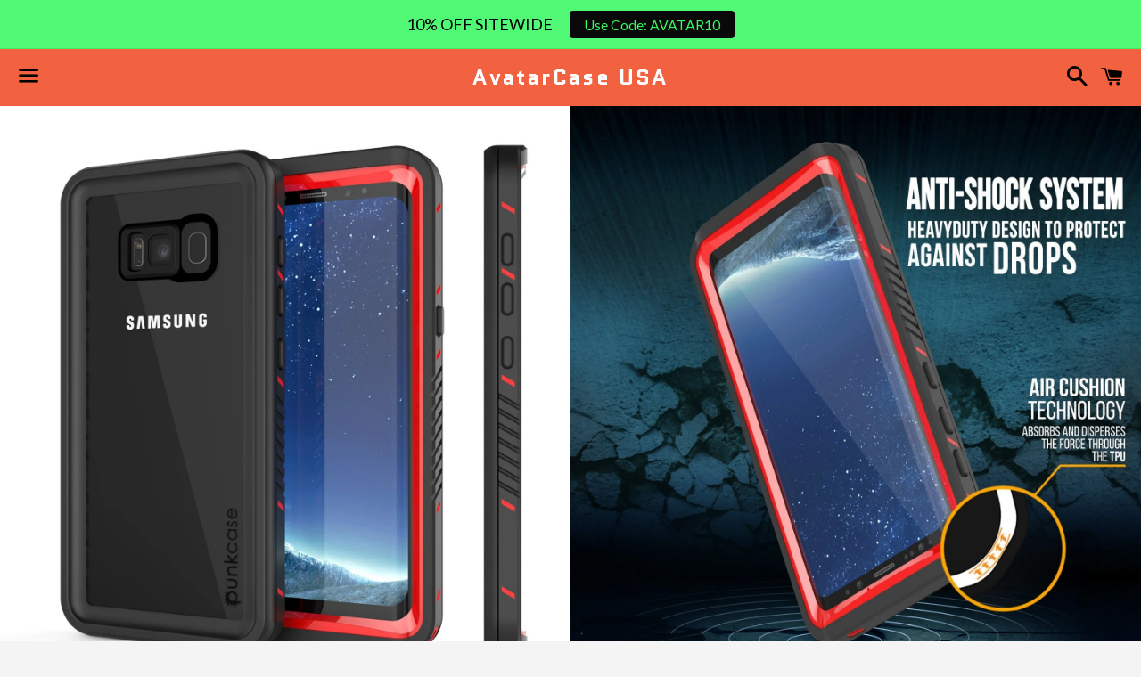

--- FILE ---
content_type: text/html; charset=utf-8
request_url: https://avatarcase.com/products/galaxy-s8-plus-waterproof-case-punkcase-extreme-series-slim-fit-ip68-certified-shockproof-snowproof-dirproof-armor-cover-w-built-in-screen-protector-for-samsung-galaxy-s8-purple-1
body_size: 53137
content:
<!doctype html>
<!--[if IE 9]> <html class="ie9 no-js" lang="en"> <![endif]-->
<!--[if (gt IE 9)|!(IE)]><!--> <html class="no-js" lang="en"> <!--<![endif]-->
<head>

  <script type="text/javascript">(function e(){var e=document.createElement("script");e.type="text/javascript",e.async=true,e.src="//staticw2.yotpo.com/ZxRv6Xxsio1itxgdptfCqLYrNd8HbrY5aa0Lp7bW/widget.js";var t=document.getElementsByTagName("script")[0];t.parentNode.insertBefore(e,t)})();</script>
  
  <meta charset="utf-8">
  <meta http-equiv="X-UA-Compatible" content="IE=edge">
  <meta name="viewport" content="width=device-width,initial-scale=1">
<meta name="google-site-verification" content="KHB5fhQvLjDk2rMh_Gtmnb4tJnVlaztkBvoyv8k0EMs" />
<meta name="facebook-domain-verification" content="vesruaiw0ov4zjog75rwcp1h55jubw" />
  <!-- Global site tag (gtag.js) - Google Ads: 855863400 -->
<script async src="https://www.googletagmanager.com/gtag/js?id=AW-855863400"></script>
<script>
  window.dataLayer = window.dataLayer || [];
  function gtag(){dataLayer.push(arguments);}
  gtag('js', new Date());

  gtag('config', 'AW-855863400');
</script>

  <meta name="theme-color" content="#f26241">

  

  <link rel="canonical" href="https://avatarcase.com/products/galaxy-s8-plus-waterproof-case-punkcase-extreme-series-slim-fit-ip68-certified-shockproof-snowproof-dirproof-armor-cover-w-built-in-screen-protector-for-samsung-galaxy-s8-purple-1">

  <title>
  Galaxy S8 PLUS Waterproof Case, Punkcase [Extreme Series] Slim Fit, Ar &ndash; AvatarCase USA
  </title>

  
    <meta name="description" content="Galaxy S8 PLUS Waterproof Case, Punkcase [Extreme Series] [Slim Fit] [IP68 Certified] [Shockproof] [Snowproof] [Dirproof] Armor Cover W/ Built In Screen Protector for Samsung Galaxy S8+ [Red] ★ PUNKCASE S8 Plus CASE [EXTREME SERIES]: Your punk mate that will punkproof your Samsung Galaxy S8 Plus against punk forces of ">
  

  <!-- /snippets/social-meta-tags.liquid -->


  <meta property="og:type" content="product">
  <meta property="og:title" content="Galaxy S8 PLUS Waterproof Case, Punkcase [Extreme Series] Slim Fit, Armor Cover W/ Built In Screen Protector for Samsung Galaxy S8+ [Red]">
  <meta property="og:url" content="https://avatarcase.com/products/galaxy-s8-plus-waterproof-case-punkcase-extreme-series-slim-fit-ip68-certified-shockproof-snowproof-dirproof-armor-cover-w-built-in-screen-protector-for-samsung-galaxy-s8-purple-1">
  
    <meta property="og:image" content="http://avatarcase.com/cdn/shop/products/perspektive_extream-case_galaxy-S8_1_9fa225e1-c376-4761-9019-23597a66ffb4_grande.jpg?v=1571439193">
    <meta property="og:image:secure_url" content="https://avatarcase.com/cdn/shop/products/perspektive_extream-case_galaxy-S8_1_9fa225e1-c376-4761-9019-23597a66ffb4_grande.jpg?v=1571439193">
  
    <meta property="og:image" content="http://avatarcase.com/cdn/shop/products/Galaxy_S8_Waterproof_Case_Punkcase_Extreme_Series_Red_3_97aa76e7-8ec0-4002-b25b-1086e44e7b59_grande.jpg?v=1571439193">
    <meta property="og:image:secure_url" content="https://avatarcase.com/cdn/shop/products/Galaxy_S8_Waterproof_Case_Punkcase_Extreme_Series_Red_3_97aa76e7-8ec0-4002-b25b-1086e44e7b59_grande.jpg?v=1571439193">
  
    <meta property="og:image" content="http://avatarcase.com/cdn/shop/products/inner_extream-case_galaxy-S8_1_ab0d6205-a716-453d-ad81-7504dc070b19_grande.jpg?v=1571439193">
    <meta property="og:image:secure_url" content="https://avatarcase.com/cdn/shop/products/inner_extream-case_galaxy-S8_1_ab0d6205-a716-453d-ad81-7504dc070b19_grande.jpg?v=1571439193">
  
  <meta property="og:description" content="Galaxy S8 PLUS Waterproof Case, Punkcase [Extreme Series] [Slim Fit] [IP68 Certified] [Shockproof] [Snowproof] [Dirproof] Armor Cover W/ Built In Screen Protector for Samsung Galaxy S8+ [Red]

★ PUNKCASE S8 Plus CASE [EXTREME SERIES]: Your punk mate that will punkproof your Samsung Galaxy S8 Plus against punk forces of nature.
★ 100% PUNKPROOF: Take your S8 Plus on snorkelling trips, dusty deserts, muddy trails or downhill skiing - your Extreme Case will keep you connected and protected no matter what adventure you find yourself in | WATERPROOF: IP-68 certified - submersible up to 6.6ft | DIRT &amp;amp; DUSTPROOF: Advanced Sealing Protection blocks dirt &amp;amp; dust from clogging your ports | SNOWPROOF: Completely closed to snow &amp;amp; ice | SHOCKPROOF: Military-grade ruggedness - protect your S8 Plus from falls up to 6.6ft.
★ INNOVATIVE DESIGN: Your Extreme S8 Plus case has been designed to lock out the elements - not your inputs | PRECISION CUT-OUTS: Easy access to all buttons, ports &amp;amp; jacks | ANTI-REFLECTIVE-COATED LENS at the back-camera ensures every shot comes out crisp | SCRATCH RESISTANT POLYCARBONATE BACK COVER: Keeps your Extreme Series looking great even after being totally punked!
★ ULTRA SLIM FIT WITH BUILT-IN FUNCTIONALITY: Your Extreme S8 Plus case offers ultimate protection without the bulk| BUILT-IN SCREEN PROTECTOR: Imperceptible scratch-resistant &amp;amp; HD-clear screen guard for a lucid retina display with uncompromised TOUCH ID sensitivity | RAISED BEVEL: Extra Protection against drops | UNPARALLED SOUND QUALITY: Newly designed sound membranes will keep your phone waterproof whilst ensuring crystal clear communications.
★ PERFECT CUT-OUTS: Easy access to all buttons, ports and jacks following your S8 Plus precision lines | PLEASE NOTE: This case has been designed for the Samsung Galaxy S8 PLUS only | LIFETIME EXCHANGE WARRANTY
">
  <meta property="og:price:amount" content="45.98">
  <meta property="og:price:currency" content="USD">

<meta property="og:site_name" content="AvatarCase USA">





  <meta name="twitter:card" content="summary">



  <meta name="twitter:title" content="Galaxy S8 PLUS Waterproof Case, Punkcase [Extreme Series] Slim Fit, Armor Cover W/ Built In Screen Protector for Samsung Galaxy S8+ [Red]">
  <meta name="twitter:description" content="Galaxy S8 PLUS Waterproof Case, Punkcase [Extreme Series] [Slim Fit] [IP68 Certified] [Shockproof] [Snowproof] [Dirproof] Armor Cover W/ Built In Screen Protector for Samsung Galaxy S8+ [Red]

★ PU...">



  <link href="//avatarcase.com/cdn/shop/t/4/assets/theme.scss.css?v=26786254980388533781755786111" rel="stylesheet" type="text/css" media="all" />




<!-- Google Fonts | from theme settings ================================================== -->
  
    
    
    <link href="//fonts.googleapis.com/css?family=Open+Sans:400" rel="stylesheet" type="text/css" media="all" />
  
  
    
      
      
      <link href="//fonts.googleapis.com/css?family=Quantico:700" rel="stylesheet" type="text/css" media="all" />
    
  

  <script>
    window.theme = window.theme || {};
    theme.strings = {
      cartEmpty: "Your cart is currently empty.",
      savingHtml: "You're saving [savings]",
      addToCart: "Add to cart",
      soldOut: "Sold out"
    };
    theme.settings = {
      cartType: "drawer",
      moneyFormat: "\u003cspan class=money\u003e${{amount}}\u003c\/span\u003e"
    };
  </script>

  

  <!--[if (gt IE 9)|!(IE)]><!--><script src="//avatarcase.com/cdn/shop/t/4/assets/vendor.js?v=141188699437036237251489838728" defer="defer"></script><!--<![endif]-->
  <!--[if lte IE 9]><script src="//avatarcase.com/cdn/shop/t/4/assets/vendor.js?v=141188699437036237251489838728"></script><![endif]-->

  
    <!--[if (gt IE 9)|!(IE)]><!--><script src="//avatarcase.com/cdn/shopifycloud/storefront/assets/themes_support/option_selection-b017cd28.js" defer="defer"></script><!--<![endif]-->
    <!--[if lte IE 9]><script src="//avatarcase.com/cdn/shopifycloud/storefront/assets/themes_support/option_selection-b017cd28.js"></script><![endif]-->
  

  <!--[if (gt IE 9)|!(IE)]><!--><script src="//avatarcase.com/cdn/shop/t/4/assets/theme.js?v=76762868983569138631489838730" defer="defer"></script><!--<![endif]-->
  <!--[if lte IE 9]><script src="//avatarcase.com/cdn/shop/t/4/assets/theme.js?v=76762868983569138631489838730"></script><![endif]-->

  <script>window.performance && window.performance.mark && window.performance.mark('shopify.content_for_header.start');</script><meta name="google-site-verification" content="gLODgRFetn2GEPMB3rueDuVO6vPpuzyAUUl2RInwoMs">
<meta id="shopify-digital-wallet" name="shopify-digital-wallet" content="/18350825/digital_wallets/dialog">
<meta name="shopify-checkout-api-token" content="140986262fa588086974e62201ba0686">
<meta id="in-context-paypal-metadata" data-shop-id="18350825" data-venmo-supported="false" data-environment="production" data-locale="en_US" data-paypal-v4="true" data-currency="USD">
<link rel="alternate" type="application/json+oembed" href="https://avatarcase.com/products/galaxy-s8-plus-waterproof-case-punkcase-extreme-series-slim-fit-ip68-certified-shockproof-snowproof-dirproof-armor-cover-w-built-in-screen-protector-for-samsung-galaxy-s8-purple-1.oembed">
<script async="async" src="/checkouts/internal/preloads.js?locale=en-US"></script>
<link rel="preconnect" href="https://shop.app" crossorigin="anonymous">
<script async="async" src="https://shop.app/checkouts/internal/preloads.js?locale=en-US&shop_id=18350825" crossorigin="anonymous"></script>
<script id="apple-pay-shop-capabilities" type="application/json">{"shopId":18350825,"countryCode":"US","currencyCode":"USD","merchantCapabilities":["supports3DS"],"merchantId":"gid:\/\/shopify\/Shop\/18350825","merchantName":"AvatarCase USA","requiredBillingContactFields":["postalAddress","email","phone"],"requiredShippingContactFields":["postalAddress","email","phone"],"shippingType":"shipping","supportedNetworks":["visa","masterCard","amex","discover","elo","jcb"],"total":{"type":"pending","label":"AvatarCase USA","amount":"1.00"},"shopifyPaymentsEnabled":true,"supportsSubscriptions":true}</script>
<script id="shopify-features" type="application/json">{"accessToken":"140986262fa588086974e62201ba0686","betas":["rich-media-storefront-analytics"],"domain":"avatarcase.com","predictiveSearch":true,"shopId":18350825,"locale":"en"}</script>
<script>var Shopify = Shopify || {};
Shopify.shop = "avatarcase.myshopify.com";
Shopify.locale = "en";
Shopify.currency = {"active":"USD","rate":"1.0"};
Shopify.country = "US";
Shopify.theme = {"name":"Boundless","id":179764424,"schema_name":"Boundless","schema_version":"2.0.3","theme_store_id":null,"role":"main"};
Shopify.theme.handle = "null";
Shopify.theme.style = {"id":null,"handle":null};
Shopify.cdnHost = "avatarcase.com/cdn";
Shopify.routes = Shopify.routes || {};
Shopify.routes.root = "/";</script>
<script type="module">!function(o){(o.Shopify=o.Shopify||{}).modules=!0}(window);</script>
<script>!function(o){function n(){var o=[];function n(){o.push(Array.prototype.slice.apply(arguments))}return n.q=o,n}var t=o.Shopify=o.Shopify||{};t.loadFeatures=n(),t.autoloadFeatures=n()}(window);</script>
<script>
  window.ShopifyPay = window.ShopifyPay || {};
  window.ShopifyPay.apiHost = "shop.app\/pay";
  window.ShopifyPay.redirectState = null;
</script>
<script id="shop-js-analytics" type="application/json">{"pageType":"product"}</script>
<script defer="defer" async type="module" src="//avatarcase.com/cdn/shopifycloud/shop-js/modules/v2/client.init-shop-cart-sync_BT-GjEfc.en.esm.js"></script>
<script defer="defer" async type="module" src="//avatarcase.com/cdn/shopifycloud/shop-js/modules/v2/chunk.common_D58fp_Oc.esm.js"></script>
<script defer="defer" async type="module" src="//avatarcase.com/cdn/shopifycloud/shop-js/modules/v2/chunk.modal_xMitdFEc.esm.js"></script>
<script type="module">
  await import("//avatarcase.com/cdn/shopifycloud/shop-js/modules/v2/client.init-shop-cart-sync_BT-GjEfc.en.esm.js");
await import("//avatarcase.com/cdn/shopifycloud/shop-js/modules/v2/chunk.common_D58fp_Oc.esm.js");
await import("//avatarcase.com/cdn/shopifycloud/shop-js/modules/v2/chunk.modal_xMitdFEc.esm.js");

  window.Shopify.SignInWithShop?.initShopCartSync?.({"fedCMEnabled":true,"windoidEnabled":true});

</script>
<script>
  window.Shopify = window.Shopify || {};
  if (!window.Shopify.featureAssets) window.Shopify.featureAssets = {};
  window.Shopify.featureAssets['shop-js'] = {"shop-cart-sync":["modules/v2/client.shop-cart-sync_DZOKe7Ll.en.esm.js","modules/v2/chunk.common_D58fp_Oc.esm.js","modules/v2/chunk.modal_xMitdFEc.esm.js"],"init-fed-cm":["modules/v2/client.init-fed-cm_B6oLuCjv.en.esm.js","modules/v2/chunk.common_D58fp_Oc.esm.js","modules/v2/chunk.modal_xMitdFEc.esm.js"],"shop-cash-offers":["modules/v2/client.shop-cash-offers_D2sdYoxE.en.esm.js","modules/v2/chunk.common_D58fp_Oc.esm.js","modules/v2/chunk.modal_xMitdFEc.esm.js"],"shop-login-button":["modules/v2/client.shop-login-button_QeVjl5Y3.en.esm.js","modules/v2/chunk.common_D58fp_Oc.esm.js","modules/v2/chunk.modal_xMitdFEc.esm.js"],"pay-button":["modules/v2/client.pay-button_DXTOsIq6.en.esm.js","modules/v2/chunk.common_D58fp_Oc.esm.js","modules/v2/chunk.modal_xMitdFEc.esm.js"],"shop-button":["modules/v2/client.shop-button_DQZHx9pm.en.esm.js","modules/v2/chunk.common_D58fp_Oc.esm.js","modules/v2/chunk.modal_xMitdFEc.esm.js"],"avatar":["modules/v2/client.avatar_BTnouDA3.en.esm.js"],"init-windoid":["modules/v2/client.init-windoid_CR1B-cfM.en.esm.js","modules/v2/chunk.common_D58fp_Oc.esm.js","modules/v2/chunk.modal_xMitdFEc.esm.js"],"init-shop-for-new-customer-accounts":["modules/v2/client.init-shop-for-new-customer-accounts_C_vY_xzh.en.esm.js","modules/v2/client.shop-login-button_QeVjl5Y3.en.esm.js","modules/v2/chunk.common_D58fp_Oc.esm.js","modules/v2/chunk.modal_xMitdFEc.esm.js"],"init-shop-email-lookup-coordinator":["modules/v2/client.init-shop-email-lookup-coordinator_BI7n9ZSv.en.esm.js","modules/v2/chunk.common_D58fp_Oc.esm.js","modules/v2/chunk.modal_xMitdFEc.esm.js"],"init-shop-cart-sync":["modules/v2/client.init-shop-cart-sync_BT-GjEfc.en.esm.js","modules/v2/chunk.common_D58fp_Oc.esm.js","modules/v2/chunk.modal_xMitdFEc.esm.js"],"shop-toast-manager":["modules/v2/client.shop-toast-manager_DiYdP3xc.en.esm.js","modules/v2/chunk.common_D58fp_Oc.esm.js","modules/v2/chunk.modal_xMitdFEc.esm.js"],"init-customer-accounts":["modules/v2/client.init-customer-accounts_D9ZNqS-Q.en.esm.js","modules/v2/client.shop-login-button_QeVjl5Y3.en.esm.js","modules/v2/chunk.common_D58fp_Oc.esm.js","modules/v2/chunk.modal_xMitdFEc.esm.js"],"init-customer-accounts-sign-up":["modules/v2/client.init-customer-accounts-sign-up_iGw4briv.en.esm.js","modules/v2/client.shop-login-button_QeVjl5Y3.en.esm.js","modules/v2/chunk.common_D58fp_Oc.esm.js","modules/v2/chunk.modal_xMitdFEc.esm.js"],"shop-follow-button":["modules/v2/client.shop-follow-button_CqMgW2wH.en.esm.js","modules/v2/chunk.common_D58fp_Oc.esm.js","modules/v2/chunk.modal_xMitdFEc.esm.js"],"checkout-modal":["modules/v2/client.checkout-modal_xHeaAweL.en.esm.js","modules/v2/chunk.common_D58fp_Oc.esm.js","modules/v2/chunk.modal_xMitdFEc.esm.js"],"shop-login":["modules/v2/client.shop-login_D91U-Q7h.en.esm.js","modules/v2/chunk.common_D58fp_Oc.esm.js","modules/v2/chunk.modal_xMitdFEc.esm.js"],"lead-capture":["modules/v2/client.lead-capture_BJmE1dJe.en.esm.js","modules/v2/chunk.common_D58fp_Oc.esm.js","modules/v2/chunk.modal_xMitdFEc.esm.js"],"payment-terms":["modules/v2/client.payment-terms_Ci9AEqFq.en.esm.js","modules/v2/chunk.common_D58fp_Oc.esm.js","modules/v2/chunk.modal_xMitdFEc.esm.js"]};
</script>
<script>(function() {
  var isLoaded = false;
  function asyncLoad() {
    if (isLoaded) return;
    isLoaded = true;
    var urls = ["https:\/\/chimpstatic.com\/mcjs-connected\/js\/users\/f623fcc0ad9efe99000b8e647\/7d48169b189897f1a556de726.js?shop=avatarcase.myshopify.com","\/\/shopify.privy.com\/widget.js?shop=avatarcase.myshopify.com","https:\/\/chimpstatic.com\/mcjs-connected\/js\/users\/f623fcc0ad9efe99000b8e647\/bb3118a02b3cb1b8a78b1a0a2.js?shop=avatarcase.myshopify.com","https:\/\/gdprcdn.b-cdn.net\/js\/gdpr_cookie_consent.min.js?shop=avatarcase.myshopify.com","https:\/\/fastsimon.akamaized.net\/fast-simon-autocomplete-init.umd.js?mode=shopify\u0026UUID=b6e41dc7-d01c-4609-8575-9b409eed5901\u0026store=18350825\u0026shop=avatarcase.myshopify.com","https:\/\/cdn.hextom.com\/js\/quickannouncementbar.js?shop=avatarcase.myshopify.com"];
    for (var i = 0; i < urls.length; i++) {
      var s = document.createElement('script');
      s.type = 'text/javascript';
      s.async = true;
      s.src = urls[i];
      var x = document.getElementsByTagName('script')[0];
      x.parentNode.insertBefore(s, x);
    }
  };
  if(window.attachEvent) {
    window.attachEvent('onload', asyncLoad);
  } else {
    window.addEventListener('load', asyncLoad, false);
  }
})();</script>
<script id="__st">var __st={"a":18350825,"offset":-18000,"reqid":"0762dd7e-2d55-4af7-be5b-dae304197381-1769073485","pageurl":"avatarcase.com\/products\/galaxy-s8-plus-waterproof-case-punkcase-extreme-series-slim-fit-ip68-certified-shockproof-snowproof-dirproof-armor-cover-w-built-in-screen-protector-for-samsung-galaxy-s8-purple-1","u":"4f2c17938f22","p":"product","rtyp":"product","rid":10812601480};</script>
<script>window.ShopifyPaypalV4VisibilityTracking = true;</script>
<script id="captcha-bootstrap">!function(){'use strict';const t='contact',e='account',n='new_comment',o=[[t,t],['blogs',n],['comments',n],[t,'customer']],c=[[e,'customer_login'],[e,'guest_login'],[e,'recover_customer_password'],[e,'create_customer']],r=t=>t.map((([t,e])=>`form[action*='/${t}']:not([data-nocaptcha='true']) input[name='form_type'][value='${e}']`)).join(','),a=t=>()=>t?[...document.querySelectorAll(t)].map((t=>t.form)):[];function s(){const t=[...o],e=r(t);return a(e)}const i='password',u='form_key',d=['recaptcha-v3-token','g-recaptcha-response','h-captcha-response',i],f=()=>{try{return window.sessionStorage}catch{return}},m='__shopify_v',_=t=>t.elements[u];function p(t,e,n=!1){try{const o=window.sessionStorage,c=JSON.parse(o.getItem(e)),{data:r}=function(t){const{data:e,action:n}=t;return t[m]||n?{data:e,action:n}:{data:t,action:n}}(c);for(const[e,n]of Object.entries(r))t.elements[e]&&(t.elements[e].value=n);n&&o.removeItem(e)}catch(o){console.error('form repopulation failed',{error:o})}}const l='form_type',E='cptcha';function T(t){t.dataset[E]=!0}const w=window,h=w.document,L='Shopify',v='ce_forms',y='captcha';let A=!1;((t,e)=>{const n=(g='f06e6c50-85a8-45c8-87d0-21a2b65856fe',I='https://cdn.shopify.com/shopifycloud/storefront-forms-hcaptcha/ce_storefront_forms_captcha_hcaptcha.v1.5.2.iife.js',D={infoText:'Protected by hCaptcha',privacyText:'Privacy',termsText:'Terms'},(t,e,n)=>{const o=w[L][v],c=o.bindForm;if(c)return c(t,g,e,D).then(n);var r;o.q.push([[t,g,e,D],n]),r=I,A||(h.body.append(Object.assign(h.createElement('script'),{id:'captcha-provider',async:!0,src:r})),A=!0)});var g,I,D;w[L]=w[L]||{},w[L][v]=w[L][v]||{},w[L][v].q=[],w[L][y]=w[L][y]||{},w[L][y].protect=function(t,e){n(t,void 0,e),T(t)},Object.freeze(w[L][y]),function(t,e,n,w,h,L){const[v,y,A,g]=function(t,e,n){const i=e?o:[],u=t?c:[],d=[...i,...u],f=r(d),m=r(i),_=r(d.filter((([t,e])=>n.includes(e))));return[a(f),a(m),a(_),s()]}(w,h,L),I=t=>{const e=t.target;return e instanceof HTMLFormElement?e:e&&e.form},D=t=>v().includes(t);t.addEventListener('submit',(t=>{const e=I(t);if(!e)return;const n=D(e)&&!e.dataset.hcaptchaBound&&!e.dataset.recaptchaBound,o=_(e),c=g().includes(e)&&(!o||!o.value);(n||c)&&t.preventDefault(),c&&!n&&(function(t){try{if(!f())return;!function(t){const e=f();if(!e)return;const n=_(t);if(!n)return;const o=n.value;o&&e.removeItem(o)}(t);const e=Array.from(Array(32),(()=>Math.random().toString(36)[2])).join('');!function(t,e){_(t)||t.append(Object.assign(document.createElement('input'),{type:'hidden',name:u})),t.elements[u].value=e}(t,e),function(t,e){const n=f();if(!n)return;const o=[...t.querySelectorAll(`input[type='${i}']`)].map((({name:t})=>t)),c=[...d,...o],r={};for(const[a,s]of new FormData(t).entries())c.includes(a)||(r[a]=s);n.setItem(e,JSON.stringify({[m]:1,action:t.action,data:r}))}(t,e)}catch(e){console.error('failed to persist form',e)}}(e),e.submit())}));const S=(t,e)=>{t&&!t.dataset[E]&&(n(t,e.some((e=>e===t))),T(t))};for(const o of['focusin','change'])t.addEventListener(o,(t=>{const e=I(t);D(e)&&S(e,y())}));const B=e.get('form_key'),M=e.get(l),P=B&&M;t.addEventListener('DOMContentLoaded',(()=>{const t=y();if(P)for(const e of t)e.elements[l].value===M&&p(e,B);[...new Set([...A(),...v().filter((t=>'true'===t.dataset.shopifyCaptcha))])].forEach((e=>S(e,t)))}))}(h,new URLSearchParams(w.location.search),n,t,e,['guest_login'])})(!0,!0)}();</script>
<script integrity="sha256-4kQ18oKyAcykRKYeNunJcIwy7WH5gtpwJnB7kiuLZ1E=" data-source-attribution="shopify.loadfeatures" defer="defer" src="//avatarcase.com/cdn/shopifycloud/storefront/assets/storefront/load_feature-a0a9edcb.js" crossorigin="anonymous"></script>
<script crossorigin="anonymous" defer="defer" src="//avatarcase.com/cdn/shopifycloud/storefront/assets/shopify_pay/storefront-65b4c6d7.js?v=20250812"></script>
<script data-source-attribution="shopify.dynamic_checkout.dynamic.init">var Shopify=Shopify||{};Shopify.PaymentButton=Shopify.PaymentButton||{isStorefrontPortableWallets:!0,init:function(){window.Shopify.PaymentButton.init=function(){};var t=document.createElement("script");t.src="https://avatarcase.com/cdn/shopifycloud/portable-wallets/latest/portable-wallets.en.js",t.type="module",document.head.appendChild(t)}};
</script>
<script data-source-attribution="shopify.dynamic_checkout.buyer_consent">
  function portableWalletsHideBuyerConsent(e){var t=document.getElementById("shopify-buyer-consent"),n=document.getElementById("shopify-subscription-policy-button");t&&n&&(t.classList.add("hidden"),t.setAttribute("aria-hidden","true"),n.removeEventListener("click",e))}function portableWalletsShowBuyerConsent(e){var t=document.getElementById("shopify-buyer-consent"),n=document.getElementById("shopify-subscription-policy-button");t&&n&&(t.classList.remove("hidden"),t.removeAttribute("aria-hidden"),n.addEventListener("click",e))}window.Shopify?.PaymentButton&&(window.Shopify.PaymentButton.hideBuyerConsent=portableWalletsHideBuyerConsent,window.Shopify.PaymentButton.showBuyerConsent=portableWalletsShowBuyerConsent);
</script>
<script data-source-attribution="shopify.dynamic_checkout.cart.bootstrap">document.addEventListener("DOMContentLoaded",(function(){function t(){return document.querySelector("shopify-accelerated-checkout-cart, shopify-accelerated-checkout")}if(t())Shopify.PaymentButton.init();else{new MutationObserver((function(e,n){t()&&(Shopify.PaymentButton.init(),n.disconnect())})).observe(document.body,{childList:!0,subtree:!0})}}));
</script>
<link id="shopify-accelerated-checkout-styles" rel="stylesheet" media="screen" href="https://avatarcase.com/cdn/shopifycloud/portable-wallets/latest/accelerated-checkout-backwards-compat.css" crossorigin="anonymous">
<style id="shopify-accelerated-checkout-cart">
        #shopify-buyer-consent {
  margin-top: 1em;
  display: inline-block;
  width: 100%;
}

#shopify-buyer-consent.hidden {
  display: none;
}

#shopify-subscription-policy-button {
  background: none;
  border: none;
  padding: 0;
  text-decoration: underline;
  font-size: inherit;
  cursor: pointer;
}

#shopify-subscription-policy-button::before {
  box-shadow: none;
}

      </style>

<script>window.performance && window.performance.mark && window.performance.mark('shopify.content_for_header.end');</script>
  
<script type="text/javascript">
(function e(){var e=document.createElement("script");e.type="text/javascript",e.async=true,e.src="//staticw2.yotpo.com/ZxRv6Xxsio1itxgdptfCqLYrNd8HbrY5aa0Lp7bW/widget.js";var t=document.getElementsByTagName("script")[0];t.parentNode.insertBefore(e,t)})();
</script>


<!-- IS+ --><script async src="//acp-magento.appspot.com/js/acp-magento.js?v=3&mode=shopify&UUID=b6e41dc7-d01c-4609-8575-9b409eed5901&store=18350825"></script><!-- IS+ -->



<!-- BeginConsistentCartAddon -->  <script>    Shopify.customer_logged_in = false ;  Shopify.customer_email = "" ;  Shopify.log_uuids = true;    </script>  <!-- EndConsistentCartAddon -->
<!-- BEGIN PRIVY WIDGET CODE -->
<script type='text/javascript'> var _d_site = _d_site || '805F36DE503B31306B4006DC'; </script>
<script src='https://widget.privy.com/assets/widget.js'></script>
<!-- END PRIVY WIDGET CODE -->
<!-- BEGIN app block: shopify://apps/beast-currency-converter/blocks/doubly/267afa86-a419-4d5b-a61b-556038e7294d -->


	<script>
		var DoublyGlobalCurrency, catchXHR = true, bccAppVersion = 1;
       	var DoublyGlobal = {
			theme : 'flags_theme',
			spanClass : 'money',
			cookieName : '_g1511435306',
			ratesUrl :  'https://init.grizzlyapps.com/9e32c84f0db4f7b1eb40c32bdb0bdea9',
			geoUrl : 'https://currency.grizzlyapps.com/83d400c612f9a099fab8f76dcab73a48',
			shopCurrency : 'USD',
            allowedCurrencies : '["USD","EUR","GBP","CAD","AUD","AFN","ALL","AZN","DZD","AOA","ARS","AMD","AWG","BSD","BHD","BDT","BBD","BYN","BZD","BMD","BTN","BTC","BOB","BAM","BWP","BRL","BND","BGN","BIF","KHR","CVE","XAF","XOF","XPF","CZK","KYD","CLP","CNY","COP","KMF","CDF","CRC","HRK","CUC","CUP","DKK","DJF","DOP","XCD","EGP","ERN","ETB","FKP","FJD","GMD","GEL","GHS","GIP","XAU","GTQ","GGP","GNF","GYD","HTG","HNL","HKD","HUF","ISK","XDR","INR","IDR","IRR","IQD","IMP","ILS","JMD","JPY","JEP","JOD","KZT","KES","KWD","KGS","LAK","LBP","LSL","LRD","LYD","MOP","MKD","MGA","MWK","MYR","MVR","MRO","MUR","MXN","MDL","MNT","MAD","MZN","MMK","NAD","NPR","ANG","TWD","NZD","NIO","NGN","KPW","NOK","OMR","PKR","PAB","PGK","PYG","PEN","PHP","PLN","QAR","RON","RUB","RWF","SHP","WST","STD","SVC","SAR","RSD","SCR","SLL","XAG","SGD","SBD","SOS","ZAR","KRW","LKR","SDG","SRD","SZL","SEK","CHF","SYP","TJS","TZS","THB","TOP","TTD","TND","TMT","TRY","UGX","UAH","AED","UYU","UZS","VUV","VEF","VND","YER","ZMW"]',
			countriesJSON : '{"0c9fbda2f60ec2898217462c14a8ca28":"AFN","77825ffc7ed510e4219e27367f50f427":"ALL","25a2b91d530da6d79800c24bec689d61":"USD","6916af863143143036e271f9117caadc":"DZD","36d215ec8ce6c5a767e678b13f50862b":"USD","fb911160ef95c46fb368ef2eff5570c0":"EUR","b3476dae9aa570b88a30abf70a978252":"AOA","0dcfbae12c14fe30dc542b8206e459bd":"XCD","78da38f7ae93bc36b6bd59ca89a8429e":"AZN","00bad30068c0f10b3b77506da947caa2":"ARS","ae7f19edb7b436fcaf57a36430c3d3b0":"AUD","33d5bb379aebcde4d167f033df2d382e":"EUR","9edd33fbd532c66cacf94af4db21dab7":"BSD","925c1d014fbf174114bb903bf2c7bac5":"BHD","7728cea5bac9cde9907b1085712ed9f2":"BDT","749b2ebf8d945c6cf6c5f048c72aaa2a":"AMD","51a5c332372cd72420a791368eece6f8":"BBD","a19904ce7ba5c44cb4d91748288eefe1":"EUR","35e59d62315172a2d1d54dc0dab770e2":"BMD","90719543ee7853da54814bea0989487b":"BTN","a64e8989e48fe1e7d05d23f4e8e9780c":"BOB","12a516dd73e5e53bd31569e4fcc041e6":"BAM","aedbb109003adaf6af69128c4e83cbe2":"BWP","10cfd19a20aae97470c9fbec788b71d6":"NOK","6b1966f4af75004e954a0de3c7fe7c1b":"BRL","a8958ab7798f4aef591661273c373f08":"BZD","950722fea3174745d7dfa0458b3cf71b":"USD","af5b357afe354e75e320a29e2b045978":"SBD","b53c1f894f02b24dcda710f846b6f0b3":"USD","1eb8a653b84f6acca0219cc54beac35f":"BND","181b4e020d6109051fc88ee13fb045ca":"BGN","3024a0f4e34ca7dc9ee76ebd3c519a83":"MMK","b69c9b470097833122f215cf0fa67382":"BIF","df9ace98f7da2dab53a04a99cf75a3de":"BYN","8d516a5655bcd1dd017b946ca6eed9d6":"KHR","1ea38124b279c2416df6b493978da030":"XAF","132df582bdd725b956df4dfe33711f28":"CAD","7322579988573acf8fd138830bc5e884":"CVE","51bc3879ab2a3f057693cb9ec6e45c94":"KYD","3a3cea975adfe6240593cd1e5388120d":"XAF","7bbd9b6a782e6e1e6a117129051aac32":"LKR","60b136c7758c1178ce48c292d65851e5":"XAF","c3c3ac331bcee531802bc9c1712f5c54":"CLP","92035c0407d62963eda165cda28d6114":"CNY","2bd18f873de9138c69de623ee7f04af9":"TWD","6810126b0ee4236a21f0ac1c4fdb6764":"AUD","bcf6ce5201899723a0a06792c6caeed3":"AUD","5a43428b67ab8a57bfbe1088c4b7f42f":"COP","f2b2534365ee9f71fbed5e2afcdca50a":"KMF","f773a4708bf9adfefd6298f12b062124":"EUR","f8ec5d9332715db4eb25a5347286e599":"XAF","92150c6fdab610675a24978b4cfbf368":"CDF","96b30a27a1720ddf1b08cc915d36acab":"NZD","7a7f88e4952e63bfcd9635168264fe45":"CRC","67a7fa7c3712d0f7a9dc50853047e144":"HRK","93d5e4bf2d22ead33ca93c5214b54463":"CUP","fa68eef805d5b746aadfc57d13dda9a9":"EUR","a8c576d30a24ac83a47745f71143946b":"CZK","2b08e971cdcf7ef71b19dc31bc06b34b":"XOF","05604cf68845e754896337a8f344e8fc":"DKK","6a7b45431588328067bcdea71dff5b2a":"XCD","1454a2d0108781f78149c88fc8f36d7b":"DOP","636307c6fe4c4b5f7f8c5d30fd69bd65":"USD","cbe09632afa1023daf096d3c95eb652e":"SVC","d30229b54be75d9af0c2e367659a444d":"XAF","3a17356976367ffbf3dd2cee9d9ebad1":"ETB","b263a08ae41abd42665413977d57598f":"ERN","1d1ad6b40e3d3a78667c18e8f9bcbd31":"EUR","037e3819826f61b753b5f5522720668b":"DKK","e27ad3455ba99e93fcca2d6002a07a96":"FKP","48bbd3a2d035cbaf0147d48d70177188":"GBP","a028125f469669a7318f1177d01951c7":"FJD","e23547145863c2b35236b8e0aed3a1ca":"EUR","20fffcb7953b3a667d99abc2ab8fa599":"EUR","df165264a8ef4d00ff49622f4bdbba44":"EUR","88754724b0746ba01695521f0b7bd554":"EUR","c0deda8719b6bb588d2affcdda0b55c9":"XPF","4b99e0aa7795a20b86ea71bb517e3c1f":"EUR","f622b9c2c0cbbc0ca896148c9c92d897":"DJF","8497791e5f8c69a8f6b5ac7b40407442":"XAF","5479ec9596d2508d9f10a91e35e624a5":"GEL","599a0c6d00669d5a18a073e813ad25c1":"GMD","2a3d1dea32681c822faadda2c7bedc93":"ILS","244b30c0daca97ac92f8dc4d7196a979":"EUR","7e23e62798f68cfe69f385cfc5d24bc2":"GHS","b6564c7e17cce6b08e8c28e9967777cf":"GIP","34bcc718cc321ae168c1f9fc4675d6db":"AUD","eadfe4ad5bf03256d8945fd987b9af1d":"EUR","ac960308358e08e9e02979c2f73640a1":"DKK","4e4fa68feb9fe6e476e4fc4c2b0c29cd":"XCD","9d94ac33984c098a1990dfab46d247ff":"EUR","092b02a88419e23d1756a310d95fdfd0":"USD","b204130dc52fe1ffb1fbcbd9ed9648db":"GTQ","372cb8311b845822dc0f94eef709b010":"GNF","57e542cde098aeba6a4cde0f240030ed":"GYD","6896dc1edf7162438bd6d2e24e81adc8":"HTG","efed88903dcd2f2f97398926dc5ea002":"AUD","f3c832d9f2faa0f2f2d6d8c73af455ca":"EUR","0de5a270cc68ef2a3a302d34e367752c":"HNL","ed0cea31460c29d419378320b9ba2add":"HKD","3566563af041eb64212d8e65c749fb85":"HUF","079927f1a99088814d8bc6a55445016f":"ISK","6401e1998d7987f15b52a3581165ff73":"INR","3c4dd418d1e359368054a5f1f9c9b049":"IDR","b65512eda9d25418e41fccdf473d5579":"IRR","807dba887c5c6e25089c209e0135b7be":"IQD","5b3d9c4d15449457901391acd80adbb1":"EUR","41e21e8c34d6aa3da5b718cf4231390d":"ILS","0dab797ef2bac38eacc418c9f8e15378":"EUR","8966da5d224a004f4cb84804a5f6c688":"XOF","5afe1f34ddec8ef4efc0d0a870cddd61":"JMD","bd9b17731f33daee1dcc16697cdd0cf2":"JPY","d5e688005a94a3e4757619a99f369013":"KZT","80205369a97c21e5b252abfa282346ed":"JOD","3edf06f0c8964eac1c6726937f7f352b":"KES","299afb61e687060e5e66bee8b29799f5":"KPW","04b22e7a99e35a4e6f6514b57cc97ae9":"KRW","0adfee7e28312e24433bcefe25145bce":"KWD","73b4c50df66f6a1a5798982a4039b0b0":"KGS","34b09239ed51e9a61f19a88ab3f7fcea":"LAK","cae77d8621fa4d86b0b92481880a5317":"LBP","bba28a0a3390f1867d6dbdb765c6a4dc":"LSL","77e8fb6bf8a842fbd6b34be76499ebfa":"EUR","d458e452b82fc3f8b22a793a46b9f98d":"LRD","1ae51d98f27604480f17d8fd97cac38a":"LYD","9165792285868d0cba002e56081bb192":"CHF","b7227de55a8695f5e7efe963c8f37580":"EUR","e1dc245d3be5a40f86acdc91ac12ea63":"EUR","1058307c74890a16402e5c523d45ccc4":"MOP","767899052385440a885d7de938daad01":"MGA","42afcbb9ee739cc47c7d1702eb6ce514":"MWK","275edfb0464d6ef42d4ab83e25f2c61f":"MYR","0920c810738edbd92221dc14a20fd857":"MVR","3d49572a28be2f390a459064d1a6fb86":"XOF","4e0781dfb39bff6f61a172fc36311361":"EUR","49216d21984ad4769256a4bda5b8e468":"EUR","7610e93ea7d4c45f7e396acd695cdabd":"MRO","76cae5901fbe4ffc09d33953adb034b1":"MUR","00837c88b2fca5736a8f9d3dc2b07bc5":"MXN","f363cf2859ce0362565e44f1893875a9":"EUR","1dccd443b3eb8235d5b5d5d6da8382dc":"MNT","6c9a5e308c5817eaef3edb3ecb7ad67c":"MDL","1eb3ae043c810aa530d470446f31feeb":"EUR","223989fc8d5283e598bde9d0073dd319":"XCD","f95322c1726fb8beb6a49e69f406062e":"MAD","ac1cd746ee4b708a441ff9e4fb36ac4c":"MZN","738079a8cc1ec3c3e2129b1e243fc759":"OMR","dfbe6bca2b81e38c0a9c080424b1d059":"NAD","c768fd9e960be7a96a15f3fe01180b75":"AUD","611b83f00e115fa1bd82798e0880237c":"NPR","ae260c648e19c69d011aaf48cf5f66ef":"EUR","27e53f66add17b02c21300e3e431c533":"ANG","718605db25ac86e0a81169c100c42433":"AWG","42df8577e98085941b5516769691614d":"ANG","ea5260e4f756a54ed674938e72b8468b":"USD","5825c0e889637e79beca81650c4c1ac3":"XPF","95f82d217678c6bcb292b8fc7682234f":"VUV","5b1e176938f4fc1e6522b9f9151d42d6":"NZD","4ec181c3cff3032f67d94739e0e8737d":"NIO","b3301ed2070ec7aceb5be3b5dcc07ad9":"XOF","cb1d6534badc367e8dd9d40ded713069":"NGN","0511d3f5aac43354944b18475222f917":"NZD","cc055af6be2b737d4707a96a552198ee":"AUD","3e08b5ba3280cdc6e122982b8d112784":"NOK","cac21d3c62a7eb45ee19b3ce11a5fbdf":"USD","8de2e7ca50fc23e4bd3bdad52af3037a":"USD","8ada16d7e26335f17caa2acb955e4c63":"USD","c2f8a60ae14932219e028d614e527959":"USD","e79c4eeea8288d0e262d1d406a7e66f8":"USD","58c5e67c7a17d3741c98f44625f55756":"PKR","e02107346a74b3d630cc6b3711a88536":"PAB","41a47e227563d31fdc856d695d3d1844":"PGK","6ed7fa60539658265859ef7d48f07785":"PYG","90d2c82a2026996f3108f8b150828939":"PEN","e0ee9955cb9435aa9069cb193c54ef08":"PHP","d5bb7b09f2c1d285f61754cdeb4fdd0a":"NZD","e47a66a04fc75e67aa65a0130d88c289":"PLN","fa5ec300d94ca4e8726f3324a7221e15":"EUR","da7dc0acf54f11a299598d5c1abc5961":"XOF","a846d0e7d02f0ec40f36262361c8dd18":"USD","bd68e4c39ab0b7db62f065768d28c62b":"USD","a16006c8c29e90446f0fde04b6e3e88f":"QAR","37e4065a1f7e35bfaef4bbf802897a2a":"EUR","1ccbbd574db7fd92d40a94c7f6725c49":"RON","de553067944fe9a58a174f50fef9f3d1":"RUB","5735bd62d4dc46c38a264768624c5330":"RWF","befcbbe1fc95eec06ccf45a9883d7577":"EUR","9b39639bd0ff46e7623c70ceef74ea51":"SHP","94244557185f84c304bb2373b3534fbc":"XCD","eef4bec625bc2eee7b9c43287bc6e0a9":"XCD","8589dd64d0c84007198df76e131cfc13":"XCD","390af7034abbeab1dea79b0a08e08eb0":"EUR","2bd9b35fa78df0a08155979123b82a6c":"EUR","c845f4e559f39bdfbad73b4ce8ee47bf":"XCD","87336adbbb2d9cf8aa8c3432a8b6925d":"EUR","ae6edefdd8d61735e296170da3e4ec21":"STD","717b8accc93f982d5200c72fc0bd6a2a":"SAR","707862748b5f9e173d8540eed312ed59":"XOF","3f7d04eb7ec8fd8019d5e92429ef11ea":"RSD","27143b90c8dcf38ec194a972b93872f5":"SCR","7ceef5912e0f9e67185881af9935da48":"SLL","7f882944ca9cab2763fbdaa377061464":"SGD","54e8c9819bcbc5b574fb44d54d25aa5a":"EUR","0adb4d2468afd4dbd61c49f7fd36d88b":"VND","924f2e3fa5749228c3c6e8ead75f30b1":"EUR","814976873ee98a5cde52aa91f8e57f42":"SOS","c1834a641b269e2d0a9403dd32baae92":"ZAR","9338d6e26cefddb2528d5b68a06d2717":"USD","1d945ab7aaaf4f9e4d9fd09ea7a949d6":"EUR","23b6672991ae7b379d36b7db29c38ac4":"SDG","a22d9decc47998b44a36a7484c37314e":"SDG","180727061ac3e6a234cf945cb8f119e3":"MAD","3028a629c4affcfdd5b29cc13d065120":"SRD","9a4a9bf6dc7ece97b8625b3f55acb3a2":"NOK","4e42c6cbde70d01c30fa7e227c5a6626":"SZL","25c82ed78d863c8047281fcfd229298a":"SEK","c12b0a6679d4199308210e66eca31c90":"CHF","458da6c10e2b4f09c726a02f06cc15ba":"SYP","c3c261b4d5c775fd0a8a4d58884eabc4":"TJS","237c77ef06d9f28471af18777229408b":"THB","5203b04ab35c5bce320c1ee96cd4e129":"XOF","e9374cb9412edd8f085935f54f91385a":"NZD","4e5207658c6cd6ddb48befc6c4f08682":"TOP","0a9590217a134adfc2371a7e7017b451":"TTD","1a88d8af6e9c7b3aa67835874f0e8769":"AED","596b519ddd104be1202b1680edd788ea":"TND","938f6a602f47ab11611eac75b7d96342":"TRY","4ae4f25295d016c86688f39f21ec4566":"TMT","ebee30ce4ec75b66d21f48b0924328f7":"USD","a7f615f9447cc59bfca778079a3814a3":"AUD","85bdaabd2818943bbc1b467e300a332e":"UGX","8c57fb99483a3e0c56a73bac38519d9a":"UAH","66d327f218b4073155d0b046381ff675":"MKD","4ea695c1a795ba52c92b9f0110aa7b2d":"EGP","9b8c63a775d413d2dd8b68fd572882b4":"GBP","3d44a52383e9ab002dbd337a751479a3":"GBP","cd079ceee5c703f20b34577fb9b368ab":"JEP","3c9ff57d6d41927b2c97b51af715b6ad":"GBP","7a042d8291ccfb63b31c0617e7a1baa1":"TZS","a7ce3de3b5af9a66c927e463f0230223":"USD","7b4a54aada8152200148585aadbce60e":"USD","76bbb5b1aa821625238326d161269297":"XOF","46f7033bc00aeb7b684f462ffb338f74":"UYU","d7e82bf061f52352d475f1affe3639db":"UZS","cfebc08fb2c603c307ec34e3ba26b0cf":"VEF","e7a84add1a61f63eb41939981e823bf1":"XPF","88207eabcca4cd20581678e66f05a864":"WST","ab1ac5bf7c0d655900deaee5707ff90c":"YER","745b69ef9b6a4cffad40699f6bbd6d45":"ZMW","88e80faafe1bfca1109be2d97aa40c54":"EUR"}',
			currencyMessage : 'All orders are processed in USD. While the content of your cart is currently displayed in <span class="selected-currency"></span>, you will checkout using USD at the most current exchange rate.',
            currencyFormat : 'money_format',
			euroFormat : 'amount',
            removeDecimals : 0,
            roundDecimals : 0,
            roundTo : '99',
            autoSwitch : 1,
			showPriceOnHover : 0,
            showCurrencyMessage : false,
			hideConverter : '',
			forceJqueryLoad : false,
			beeketing : true,
			themeScript : '',
			customerScriptBefore : '',
			customerScriptAfter : '',
			debug: false
		};

		<!-- inline script: fixes + various plugin js functions -->
		DoublyGlobal.themeScript = "if(DoublyGlobal.debug) debugger;jQueryGrizzly('head').append('<style> .doubly-wrapper { display:inline-block; float:none; margin-left:10px; } <\/style>'); jQueryGrizzly('.site-header__cart').after('<div class=\"doubly-wrapper\"><\/div>'); jQueryGrizzly(document).ajaxComplete(function() { if (jQueryGrizzly('.ajaxcart__inner .doubly-message').length==0) { jQueryGrizzly('.ajaxcart__inner').append('<div class=\"ajaxcart__row doubly-message\"><\/div>'); } }); function afterCurrencySwitcherInit() { jQueryGrizzly('.doubly-wrapper .doubly-nice-select').addClass('slim'); }";
                    DoublyGlobal.initNiceSelect = function(){
                        !function(e) {
                            e.fn.niceSelect = function() {
                                this.each(function() {
                                    var s = e(this);
                                    var t = s.next()
                                    , n = s.find('option')
                                    , a = s.find('option:selected');
                                    t.find('.current').html('<span class="flags flags-' + a.data('country') + '"></span> &nbsp;' + a.data('display') || a.text());
                                }),
                                e(document).off('.nice_select'),
                                e(document).on('click.nice_select', '.doubly-nice-select.doubly-nice-select', function(s) {
                                    var t = e(this);
                                    e('.doubly-nice-select').not(t).removeClass('open'),
                                    t.toggleClass('open'),
                                    t.hasClass('open') ? (t.find('.option'),
                                    t.find('.focus').removeClass('focus'),
                                    t.find('.selected').addClass('focus')) : t.focus()
                                }),
                                e(document).on('click.nice_select', function(s) {
                                    0 === e(s.target).closest('.doubly-nice-select').length && e('.doubly-nice-select').removeClass('open').find('.option')
                                }),
                                e(document).on('click.nice_select', '.doubly-nice-select .option', function(s) {
                                    var t = e(this);
                                    e('.doubly-nice-select').each(function() {
                                        var s = e(this).find('.option[data-value="' + t.data('value') + '"]')
                                        , n = s.closest('.doubly-nice-select');
                                        n.find('.selected').removeClass('selected'),
                                        s.addClass('selected');
                                        var a = '<span class="flags flags-' + s.data('country') + '"></span> &nbsp;' + s.data('display') || s.text();
                                        n.find('.current').html(a),
                                        n.prev('select').val(s.data('value')).trigger('change')
                                    })
                                }),
                                e(document).on('keydown.nice_select', '.doubly-nice-select', function(s) {
                                    var t = e(this)
                                    , n = e(t.find('.focus') || t.find('.list .option.selected'));
                                    if (32 == s.keyCode || 13 == s.keyCode)
                                        return t.hasClass('open') ? n.trigger('click') : t.trigger('click'),
                                        !1;
                                    if (40 == s.keyCode)
                                        return t.hasClass('open') ? n.next().length > 0 && (t.find('.focus').removeClass('focus'),
                                        n.next().addClass('focus')) : t.trigger('click'),
                                        !1;
                                    if (38 == s.keyCode)
                                        return t.hasClass('open') ? n.prev().length > 0 && (t.find('.focus').removeClass('focus'),
                                        n.prev().addClass('focus')) : t.trigger('click'),
                                        !1;
                                    if (27 == s.keyCode)
                                        t.hasClass('open') && t.trigger('click');
                                    else if (9 == s.keyCode && t.hasClass('open'))
                                        return !1
                                })
                            }
                        }(jQueryGrizzly);
                    };
                DoublyGlobal.addSelect = function(){
                    /* add select in select wrapper or body */  
                    if (jQueryGrizzly('.doubly-wrapper').length>0) { 
                        var doublyWrapper = '.doubly-wrapper';
                    } else if (jQueryGrizzly('.doubly-float').length==0) {
                        var doublyWrapper = '.doubly-float';
                        jQueryGrizzly('body').append('<div class="doubly-float"></div>');
                    }
                    document.querySelectorAll(doublyWrapper).forEach(function(el) {
                        el.insertAdjacentHTML('afterbegin', '<select class="currency-switcher right" name="doubly-currencies"><option value="USD" data-country="United-States" data-currency-symbol="&#36;" data-display="USD">US Dollar</option><option value="EUR" data-country="European-Union" data-currency-symbol="&#8364;" data-display="EUR">Euro</option><option value="GBP" data-country="United-Kingdom" data-currency-symbol="&#163;" data-display="GBP">British Pound Sterling</option><option value="CAD" data-country="Canada" data-currency-symbol="&#36;" data-display="CAD">Canadian Dollar</option><option value="AUD" data-country="Australia" data-currency-symbol="&#36;" data-display="AUD">Australian Dollar</option><option value="AFN" data-country="Afghanistan" data-currency-symbol="&#65;&#102;" data-display="AFN">Afghan Afghani</option><option value="ALL" data-country="Albania" data-currency-symbol="&#76;&#101;&#107;" data-display="ALL">Albanian Lek</option><option value="AZN" data-country="Azerbaijan" data-currency-symbol="&#8380;" data-display="AZN">Azerbaijani Manat</option><option value="DZD" data-country="Algeria" data-currency-symbol="&#1583;&#1580;" data-display="DZD">Algerian Dinar</option><option value="AOA" data-country="Angola" data-currency-symbol="&#75;&#122;" data-display="AOA">Angolan Kwanza</option><option value="ARS" data-country="Argentina" data-currency-symbol="&#36;" data-display="ARS">Argentine Peso</option><option value="AMD" data-country="Armenia" data-currency-symbol="" data-display="AMD">Armenian Dram</option><option value="AWG" data-country="Aruba" data-currency-symbol="&#402;" data-display="AWG">Aruban Florin</option><option value="BSD" data-country="Bahamas" data-currency-symbol="&#36;" data-display="BSD">Bahamian Dollar</option><option value="BHD" data-country="Bahrain" data-currency-symbol=".&#1583;.&#1576;" data-display="BHD">Bahraini Dinar</option><option value="BDT" data-country="Bangladesh" data-currency-symbol="&#2547;" data-display="BDT">Bangladeshi Taka</option><option value="BBD" data-country="Barbados" data-currency-symbol="&#36;" data-display="BBD">Barbadian Dollar</option><option value="BYN" data-country="Belarus" data-currency-symbol="&#112;&#46;" data-display="BYN">Belarusian Ruble</option><option value="BZD" data-country="Belize" data-currency-symbol="&#66;&#90;&#36;" data-display="BZD">Belize Dollar</option><option value="BMD" data-country="Bermuda" data-currency-symbol="&#36;" data-display="BMD">Bermudan Dollar</option><option value="BTN" data-country="Bhutan" data-currency-symbol="&#78;&#117;&#46;" data-display="BTN">Bhutanese Ngultrum</option><option value="BTC" data-country="Bitcoin" data-currency-symbol="BTC" data-display="BTC">Bitcoin</option><option value="BOB" data-country="Bolivia" data-currency-symbol="&#36;&#98;" data-display="BOB">Bolivian Boliviano</option><option value="BAM" data-country="Bosnia-and-Herzegovina" data-currency-symbol="&#75;&#77;" data-display="BAM">Bosnia-Herzegovina Convertible Mark</option><option value="BWP" data-country="Botswana" data-currency-symbol="&#80;" data-display="BWP">Botswanan Pula</option><option value="BRL" data-country="Brazil" data-currency-symbol="&#82;&#36;" data-display="BRL">Brazilian Real</option><option value="BND" data-country="Brunei" data-currency-symbol="&#36;" data-display="BND">Brunei Dollar</option><option value="BGN" data-country="Bulgaria" data-currency-symbol="&#1083;&#1074;" data-display="BGN">Bulgarian Lev</option><option value="BIF" data-country="Burundi" data-currency-symbol="&#70;&#66;&#117;" data-display="BIF">Burundian Franc</option><option value="KHR" data-country="Cambodia" data-currency-symbol="&#6107;" data-display="KHR">Cambodian Riel</option><option value="CVE" data-country="Cape-Verde" data-currency-symbol="&#36;" data-display="CVE">Cape Verdean Escudo</option><option value="XAF" data-country="Gabon" data-currency-symbol="&#70;&#67;&#70;&#65;" data-display="XAF">Central African CFA Franc</option><option value="XOF" data-country="Burkina-Faso" data-currency-symbol="" data-display="XOF">CFA Franc BCEAO</option><option value="XPF" data-country="Wallis-and-Futuna" data-currency-symbol="&#70;" data-display="XPF">CFP Franc</option><option value="CZK" data-country="Czech-Republic" data-currency-symbol="&#75;&#269;" data-display="CZK">Czech Republic Koruna</option><option value="KYD" data-country="Cayman-Islands" data-currency-symbol="&#36;" data-display="KYD">Cayman Islands Dollar</option><option value="CLP" data-country="Chile" data-currency-symbol="&#36;" data-display="CLP">Chilean Peso</option><option value="CNY" data-country="China" data-currency-symbol="&#165;" data-display="CNY">Chinese Yuan</option><option value="COP" data-country="Colombia" data-currency-symbol="&#36;" data-display="COP">Colombian Peso</option><option value="KMF" data-country="Comoros" data-currency-symbol="&#67;&#70;" data-display="KMF">Comorian Franc</option><option value="CDF" data-country="Congo-Democratic" data-currency-symbol="&#70;&#67;" data-display="CDF">Congolese Franc</option><option value="CRC" data-country="Costa-Rica" data-currency-symbol="&#8353;" data-display="CRC">Costa Rican Colon</option><option value="HRK" data-country="Croatia" data-currency-symbol="&#107;&#110;" data-display="HRK">Croatian Kuna</option><option value="CUC" data-country="Cuba" data-currency-symbol="CUC" data-display="CUC">Cuban Convertible Peso</option><option value="CUP" data-country="Cuba" data-currency-symbol="" data-display="CUP">Cuban Peso</option><option value="DKK" data-country="Denmark" data-currency-symbol="&#107;&#114;" data-display="DKK">Danish Krone</option><option value="DJF" data-country="Djibouti" data-currency-symbol="&#70;&#100;&#106;" data-display="DJF">Djiboutian Franc</option><option value="DOP" data-country="Dominican-Republic" data-currency-symbol="&#82;&#68;&#36;" data-display="DOP">Dominican Peso</option><option value="XCD" data-country="Saint-Vincent-and-the-Grenadines" data-currency-symbol="&#36;" data-display="XCD">East Caribbean Dollar</option><option value="EGP" data-country="Egypt" data-currency-symbol="&#163;" data-display="EGP">Egyptian Pound</option><option value="ERN" data-country="Eritrea" data-currency-symbol="ERN" data-display="ERN">Eritrean Nakfa</option><option value="ETB" data-country="Ethiopia" data-currency-symbol="&#66;&#114;" data-display="ETB">Ethiopian Birr</option><option value="FKP" data-country="Falkland-Islands" data-currency-symbol="&#163;" data-display="FKP">Falkland Islands Pound</option><option value="FJD" data-country="Fiji" data-currency-symbol="&#36;" data-display="FJD">Fijian Dollar</option><option value="GMD" data-country="Gambia" data-currency-symbol="&#68;" data-display="GMD">Gambian Dalasi</option><option value="GEL" data-country="Georgia" data-currency-symbol="&#4314;" data-display="GEL">Georgian Lari</option><option value="GHS" data-country="Ghana" data-currency-symbol="&#162;" data-display="GHS">Ghanaian Cedi</option><option value="GIP" data-country="Gibraltar" data-currency-symbol="&#163;" data-display="GIP">Gibraltar Pound</option><option value="XAU" data-country="XAU" data-currency-symbol="XAU" data-display="XAU">Gold Ounce</option><option value="GTQ" data-country="Guatemala" data-currency-symbol="&#81;" data-display="GTQ">Guatemalan Quetzal</option><option value="GGP" data-country="Guernsey" data-currency-symbol="GGP" data-display="GGP">Guernsey Pound</option><option value="GNF" data-country="Guinea" data-currency-symbol="&#70;&#71;" data-display="GNF">Guinean Franc</option><option value="GYD" data-country="Guyana" data-currency-symbol="&#36;" data-display="GYD">Guyanaese Dollar</option><option value="HTG" data-country="Haiti" data-currency-symbol="&#71;" data-display="HTG">Haitian Gourde</option><option value="HNL" data-country="Honduras" data-currency-symbol="&#76;" data-display="HNL">Honduran Lempira</option><option value="HKD" data-country="Hong-Kong" data-currency-symbol="&#36;" data-display="HKD">Hong Kong Dollar</option><option value="HUF" data-country="Hungary" data-currency-symbol="&#70;&#116;" data-display="HUF">Hungarian Forint</option><option value="ISK" data-country="Iceland" data-currency-symbol="&#107;&#114;" data-display="ISK">Icelandic Krona</option><option value="XDR" data-country="IMF" data-currency-symbol="" data-display="XDR">IMF Special Drawing Rights</option><option value="INR" data-country="India" data-currency-symbol="&#8377;" data-display="INR">Indian Rupee</option><option value="IDR" data-country="Indonesia" data-currency-symbol="&#82;&#112;" data-display="IDR">Indonesian Rupiah</option><option value="IRR" data-country="Iran" data-currency-symbol="&#65020;" data-display="IRR">Iranian Rial</option><option value="IQD" data-country="Iraq" data-currency-symbol="&#1593;.&#1583;" data-display="IQD">Iraqi Dinar</option><option value="IMP" data-country="Isle-of-Man" data-currency-symbol="IMP" data-display="IMP">Isle of Man Pound</option><option value="ILS" data-country="Israel" data-currency-symbol="&#8362;" data-display="ILS">Israeli New Shekel</option><option value="JMD" data-country="Jamaica" data-currency-symbol="&#74;&#36;" data-display="JMD">Jamaican Dollar</option><option value="JPY" data-country="Japan" data-currency-symbol="&#165;" data-display="JPY">Japanese Yen</option><option value="JEP" data-country="Jersey" data-currency-symbol="&#163;" data-display="JEP">Jersey Pound</option><option value="JOD" data-country="Jordan" data-currency-symbol="&#74;&#68;" data-display="JOD">Jordanian Dinar</option><option value="KZT" data-country="Kazakhstan" data-currency-symbol="&#1083;&#1074;" data-display="KZT">Kazakhstani Tenge</option><option value="KES" data-country="Kenya" data-currency-symbol="&#75;&#83;&#104;" data-display="KES">Kenyan Shilling</option><option value="KWD" data-country="Kuwait" data-currency-symbol="&#1583;.&#1603;" data-display="KWD">Kuwaiti Dinar</option><option value="KGS" data-country="Kyrgyzstan" data-currency-symbol="&#1083;&#1074;" data-display="KGS">Kyrgystani Som</option><option value="LAK" data-country="Laos" data-currency-symbol="&#8365;" data-display="LAK">Laotian Kip</option><option value="LBP" data-country="Lebanon" data-currency-symbol="&#163;" data-display="LBP">Lebanese Pound</option><option value="LSL" data-country="Lesotho" data-currency-symbol="&#76;" data-display="LSL">Lesotho Loti</option><option value="LRD" data-country="Liberia" data-currency-symbol="&#36;" data-display="LRD">Liberian Dollar</option><option value="LYD" data-country="Libya" data-currency-symbol="&#1604;.&#1583;" data-display="LYD">Libyan Dinar</option><option value="MOP" data-country="Macao" data-currency-symbol="&#77;&#79;&#80;&#36;" data-display="MOP">Macanese Pataca</option><option value="MKD" data-country="Macedonia" data-currency-symbol="&#1076;&#1077;&#1085;" data-display="MKD">Macedonian Denar</option><option value="MGA" data-country="Madagascar" data-currency-symbol="&#65;&#114;" data-display="MGA">Malagasy Ariary</option><option value="MWK" data-country="Malawi" data-currency-symbol="&#77;&#75;" data-display="MWK">Malawian Kwacha</option><option value="MYR" data-country="Malaysia" data-currency-symbol="&#82;&#77;" data-display="MYR">Malaysian Ringgit</option><option value="MVR" data-country="Maldives" data-currency-symbol=".&#1923;" data-display="MVR">Maldivian Rufiyaa</option><option value="MRO" data-country="Mauritania" data-currency-symbol="&#85;&#77;" data-display="MRO">Mauritanian Ouguiya</option><option value="MUR" data-country="Mauritius" data-currency-symbol="&#8360;" data-display="MUR">Mauritian Rupee</option><option value="MXN" data-country="Mexico" data-currency-symbol="&#36;" data-display="MXN">Mexican Peso</option><option value="MDL" data-country="Moldova" data-currency-symbol="&#76;" data-display="MDL">Moldovan Leu</option><option value="MNT" data-country="Mongolia" data-currency-symbol="&#8366;" data-display="MNT">Mongolian Tugrik</option><option value="MAD" data-country="Morocco" data-currency-symbol="&#1583;.&#1605;." data-display="MAD">Moroccan Dirham</option><option value="MZN" data-country="Mozambique" data-currency-symbol="&#77;&#84;" data-display="MZN">Mozambican Metical</option><option value="MMK" data-country="Myanmar" data-currency-symbol="&#75;" data-display="MMK">Myanmar Kyat</option><option value="NAD" data-country="Namibia" data-currency-symbol="&#36;" data-display="NAD">Namibian Dollar</option><option value="NPR" data-country="Nepal" data-currency-symbol="&#8360;" data-display="NPR">Nepalese Rupee</option><option value="ANG" data-country="Curacao" data-currency-symbol="&#402;" data-display="ANG">Netherlands Antillean Guilder</option><option value="TWD" data-country="Taiwan" data-currency-symbol="&#78;&#84;&#36;" data-display="TWD">New Taiwan Dollar</option><option value="NZD" data-country="New-Zealand" data-currency-symbol="&#36;" data-display="NZD">New Zealand Dollar</option><option value="NIO" data-country="Nicaragua" data-currency-symbol="&#67;&#36;" data-display="NIO">Nicaraguan Cordoba</option><option value="NGN" data-country="Nigeria" data-currency-symbol="&#8358;" data-display="NGN">Nigerian Naira</option><option value="KPW" data-country="Korea-North" data-currency-symbol="&#8361;" data-display="KPW">North Korean Won</option><option value="NOK" data-country="Norway" data-currency-symbol="&#107;&#114;" data-display="NOK">Norwegian Krone</option><option value="OMR" data-country="Oman" data-currency-symbol="&#65020;" data-display="OMR">Omani Rial</option><option value="PKR" data-country="Pakistan" data-currency-symbol="&#8360;" data-display="PKR">Pakistani Rupee</option><option value="PAB" data-country="Panama" data-currency-symbol="&#66;&#47;&#46;" data-display="PAB">Panamanian Balboa</option><option value="PGK" data-country="Papua-New-Guinea" data-currency-symbol="&#75;" data-display="PGK">Papua New Guinean Kina</option><option value="PYG" data-country="Paraguay" data-currency-symbol="&#71;&#115;" data-display="PYG">Paraguayan Guarani</option><option value="PEN" data-country="Peru" data-currency-symbol="&#83;&#47;&#46;" data-display="PEN">Peruvian Nuevo Sol</option><option value="PHP" data-country="Philippines" data-currency-symbol="&#8369;" data-display="PHP">Philippine Peso</option><option value="PLN" data-country="Poland" data-currency-symbol="&#122;&#322;" data-display="PLN">Polish Zloty</option><option value="QAR" data-country="Qatar" data-currency-symbol="&#65020;" data-display="QAR">Qatari Rial</option><option value="RON" data-country="Romania" data-currency-symbol="&#108;&#101;&#105;" data-display="RON">Romanian Leu</option><option value="RUB" data-country="Russia" data-currency-symbol="&#1088;&#1091;&#1073;" data-display="RUB">Russian Ruble</option><option value="RWF" data-country="Rwanda" data-currency-symbol="&#1585;.&#1587;" data-display="RWF">Rwandan Franc</option><option value="SHP" data-country="Saint-Helena" data-currency-symbol="&#163;" data-display="SHP">Saint Helena Pound</option><option value="WST" data-country="Samoa" data-currency-symbol="&#87;&#83;&#36;" data-display="WST">Samoan Tala</option><option value="STD" data-country="Sao-Tome-and-Principe" data-currency-symbol="&#68;&#98;" data-display="STD">Sao Tome and Principe Dobra</option><option value="SVC" data-country="El-Salvador" data-currency-symbol="&#36;" data-display="SVC">Salvadoran Colon</option><option value="SAR" data-country="Saudi-Arabia" data-currency-symbol="&#65020;" data-display="SAR">Saudi Riyal</option><option value="RSD" data-country="Serbia" data-currency-symbol="&#1044;&#1080;&#1085;&#46;" data-display="RSD">Serbian Dinar</option><option value="SCR" data-country="Seychelles" data-currency-symbol="&#8360;" data-display="SCR">Seychellois Rupee</option><option value="SLL" data-country="Sierra-Leone" data-currency-symbol="&#76;&#101;" data-display="SLL">Sierra Leonean Leone</option><option value="XAG" data-country="XAG" data-currency-symbol="XAG" data-display="XAG">Silver Ounce</option><option value="SGD" data-country="Singapore" data-currency-symbol="&#36;" data-display="SGD">Singapore Dollar</option><option value="SBD" data-country="Solomon-Islands" data-currency-symbol="&#36;" data-display="SBD">Solomon Islands Dollar</option><option value="SOS" data-country="Somalia" data-currency-symbol="&#83;" data-display="SOS">Somali Shilling</option><option value="ZAR" data-country="South-Africa" data-currency-symbol="&#82;" data-display="ZAR">South African Rand</option><option value="KRW" data-country="Korea-South" data-currency-symbol="&#8361;" data-display="KRW">South Korean Won</option><option value="LKR" data-country="Sri-Lanka" data-currency-symbol="&#8360;" data-display="LKR">Sri Lankan Rupee</option><option value="SDG" data-country="Sudan" data-currency-symbol="&#163;" data-display="SDG">Sudanese Pound</option><option value="SRD" data-country="Suriname" data-currency-symbol="&#36;" data-display="SRD">Surinamese Dollar</option><option value="SZL" data-country="Swaziland" data-currency-symbol="&#76;" data-display="SZL">Swazi Lilangeni</option><option value="SEK" data-country="Sweden" data-currency-symbol="&#107;&#114;" data-display="SEK">Swedish Krona</option><option value="CHF" data-country="Switzerland" data-currency-symbol="&#67;&#72;&#70;" data-display="CHF">Swiss Franc</option><option value="SYP" data-country="Syria" data-currency-symbol="&#163;" data-display="SYP">Syrian Pound</option><option value="TJS" data-country="Tajikistan" data-currency-symbol="&#84;&#74;&#83;" data-display="TJS">Tajikistani Somoni</option><option value="TZS" data-country="Tanzania" data-currency-symbol="" data-display="TZS">Tanzanian Shilling</option><option value="THB" data-country="Thailand" data-currency-symbol="&#3647;" data-display="THB">Thai Baht</option><option value="TOP" data-country="Tonga" data-currency-symbol="&#84;&#36;" data-display="TOP">Tongan Paʻanga</option><option value="TTD" data-country="Trinidad-and-Tobago" data-currency-symbol="&#36;" data-display="TTD">Trinidad and Tobago Dollar</option><option value="TND" data-country="Tunisia" data-currency-symbol="&#1583;.&#1578;" data-display="TND">Tunisian Dinar</option><option value="TMT" data-country="Turkmenistan" data-currency-symbol="&#109;" data-display="TMT">Turkmenistani Manat</option><option value="TRY" data-country="Turkey" data-currency-symbol="&#8378;" data-display="TRY">Turkish Lira</option><option value="UGX" data-country="Uganda" data-currency-symbol="&#85;&#83;&#104;" data-display="UGX">Ugandan Shilling</option><option value="UAH" data-country="Ukraine" data-currency-symbol="&#8372;" data-display="UAH">Ukrainian Hryvnia</option><option value="AED" data-country="United-Arab-Emirates" data-currency-symbol="&#1583;.&#1573;" data-display="AED">United Arab Emirates Dirham</option><option value="UYU" data-country="Uruguay" data-currency-symbol="&#36;&#85;" data-display="UYU">Uruguayan Peso</option><option value="UZS" data-country="Uzbekistan" data-currency-symbol="&#1083;&#1074;" data-display="UZS">Uzbekistan Som</option><option value="VUV" data-country="Vanuatu" data-currency-symbol="&#86;&#84;" data-display="VUV">Vanuatu Vatu</option><option value="VEF" data-country="Venezuela" data-currency-symbol="&#66;&#115;" data-display="VEF">Venezuelan Bolivar</option><option value="VND" data-country="Vietnam" data-currency-symbol="&#8363;" data-display="VND">Vietnamese Dong</option><option value="YER" data-country="Yemen" data-currency-symbol="&#65020;" data-display="YER">Yemeni Rial</option><option value="ZMW" data-country="Zambia" data-currency-symbol="ZMW" data-display="ZMW">Zambian Kwacha</option></select> <div class="doubly-nice-select currency-switcher right" data-nosnippet> <span class="current notranslate"></span> <ul class="list"> <li class="option notranslate" data-value="USD" data-country="United-States" data-currency-symbol="&#36;" data-display="USD"><span class="flags flags-United-States"></span> &nbsp;US Dollar</li><li class="option notranslate" data-value="EUR" data-country="European-Union" data-currency-symbol="&#8364;" data-display="EUR"><span class="flags flags-European-Union"></span> &nbsp;Euro</li><li class="option notranslate" data-value="GBP" data-country="United-Kingdom" data-currency-symbol="&#163;" data-display="GBP"><span class="flags flags-United-Kingdom"></span> &nbsp;British Pound Sterling</li><li class="option notranslate" data-value="CAD" data-country="Canada" data-currency-symbol="&#36;" data-display="CAD"><span class="flags flags-Canada"></span> &nbsp;Canadian Dollar</li><li class="option notranslate" data-value="AUD" data-country="Australia" data-currency-symbol="&#36;" data-display="AUD"><span class="flags flags-Australia"></span> &nbsp;Australian Dollar</li><li class="option notranslate" data-value="AFN" data-country="Afghanistan" data-currency-symbol="&#65;&#102;" data-display="AFN"><span class="flags flags-Afghanistan"></span> &nbsp;Afghan Afghani</li><li class="option notranslate" data-value="ALL" data-country="Albania" data-currency-symbol="&#76;&#101;&#107;" data-display="ALL"><span class="flags flags-Albania"></span> &nbsp;Albanian Lek</li><li class="option notranslate" data-value="AZN" data-country="Azerbaijan" data-currency-symbol="&#8380;" data-display="AZN"><span class="flags flags-Azerbaijan"></span> &nbsp;Azerbaijani Manat</li><li class="option notranslate" data-value="DZD" data-country="Algeria" data-currency-symbol="&#1583;&#1580;" data-display="DZD"><span class="flags flags-Algeria"></span> &nbsp;Algerian Dinar</li><li class="option notranslate" data-value="AOA" data-country="Angola" data-currency-symbol="&#75;&#122;" data-display="AOA"><span class="flags flags-Angola"></span> &nbsp;Angolan Kwanza</li><li class="option notranslate" data-value="ARS" data-country="Argentina" data-currency-symbol="&#36;" data-display="ARS"><span class="flags flags-Argentina"></span> &nbsp;Argentine Peso</li><li class="option notranslate" data-value="AMD" data-country="Armenia" data-currency-symbol="" data-display="AMD"><span class="flags flags-Armenia"></span> &nbsp;Armenian Dram</li><li class="option notranslate" data-value="AWG" data-country="Aruba" data-currency-symbol="&#402;" data-display="AWG"><span class="flags flags-Aruba"></span> &nbsp;Aruban Florin</li><li class="option notranslate" data-value="BSD" data-country="Bahamas" data-currency-symbol="&#36;" data-display="BSD"><span class="flags flags-Bahamas"></span> &nbsp;Bahamian Dollar</li><li class="option notranslate" data-value="BHD" data-country="Bahrain" data-currency-symbol=".&#1583;.&#1576;" data-display="BHD"><span class="flags flags-Bahrain"></span> &nbsp;Bahraini Dinar</li><li class="option notranslate" data-value="BDT" data-country="Bangladesh" data-currency-symbol="&#2547;" data-display="BDT"><span class="flags flags-Bangladesh"></span> &nbsp;Bangladeshi Taka</li><li class="option notranslate" data-value="BBD" data-country="Barbados" data-currency-symbol="&#36;" data-display="BBD"><span class="flags flags-Barbados"></span> &nbsp;Barbadian Dollar</li><li class="option notranslate" data-value="BYN" data-country="Belarus" data-currency-symbol="&#112;&#46;" data-display="BYN"><span class="flags flags-Belarus"></span> &nbsp;Belarusian Ruble</li><li class="option notranslate" data-value="BZD" data-country="Belize" data-currency-symbol="&#66;&#90;&#36;" data-display="BZD"><span class="flags flags-Belize"></span> &nbsp;Belize Dollar</li><li class="option notranslate" data-value="BMD" data-country="Bermuda" data-currency-symbol="&#36;" data-display="BMD"><span class="flags flags-Bermuda"></span> &nbsp;Bermudan Dollar</li><li class="option notranslate" data-value="BTN" data-country="Bhutan" data-currency-symbol="&#78;&#117;&#46;" data-display="BTN"><span class="flags flags-Bhutan"></span> &nbsp;Bhutanese Ngultrum</li><li class="option notranslate" data-value="BTC" data-country="Bitcoin" data-currency-symbol="BTC" data-display="BTC"><span class="flags flags-Bitcoin"></span> &nbsp;Bitcoin</li><li class="option notranslate" data-value="BOB" data-country="Bolivia" data-currency-symbol="&#36;&#98;" data-display="BOB"><span class="flags flags-Bolivia"></span> &nbsp;Bolivian Boliviano</li><li class="option notranslate" data-value="BAM" data-country="Bosnia-and-Herzegovina" data-currency-symbol="&#75;&#77;" data-display="BAM"><span class="flags flags-Bosnia-and-Herzegovina"></span> &nbsp;Bosnia-Herzegovina Convertible Mark</li><li class="option notranslate" data-value="BWP" data-country="Botswana" data-currency-symbol="&#80;" data-display="BWP"><span class="flags flags-Botswana"></span> &nbsp;Botswanan Pula</li><li class="option notranslate" data-value="BRL" data-country="Brazil" data-currency-symbol="&#82;&#36;" data-display="BRL"><span class="flags flags-Brazil"></span> &nbsp;Brazilian Real</li><li class="option notranslate" data-value="BND" data-country="Brunei" data-currency-symbol="&#36;" data-display="BND"><span class="flags flags-Brunei"></span> &nbsp;Brunei Dollar</li><li class="option notranslate" data-value="BGN" data-country="Bulgaria" data-currency-symbol="&#1083;&#1074;" data-display="BGN"><span class="flags flags-Bulgaria"></span> &nbsp;Bulgarian Lev</li><li class="option notranslate" data-value="BIF" data-country="Burundi" data-currency-symbol="&#70;&#66;&#117;" data-display="BIF"><span class="flags flags-Burundi"></span> &nbsp;Burundian Franc</li><li class="option notranslate" data-value="KHR" data-country="Cambodia" data-currency-symbol="&#6107;" data-display="KHR"><span class="flags flags-Cambodia"></span> &nbsp;Cambodian Riel</li><li class="option notranslate" data-value="CVE" data-country="Cape-Verde" data-currency-symbol="&#36;" data-display="CVE"><span class="flags flags-Cape-Verde"></span> &nbsp;Cape Verdean Escudo</li><li class="option notranslate" data-value="XAF" data-country="Gabon" data-currency-symbol="&#70;&#67;&#70;&#65;" data-display="XAF"><span class="flags flags-Gabon"></span> &nbsp;Central African CFA Franc</li><li class="option notranslate" data-value="XOF" data-country="Burkina-Faso" data-currency-symbol="" data-display="XOF"><span class="flags flags-Burkina-Faso"></span> &nbsp;CFA Franc BCEAO</li><li class="option notranslate" data-value="XPF" data-country="Wallis-and-Futuna" data-currency-symbol="&#70;" data-display="XPF"><span class="flags flags-Wallis-and-Futuna"></span> &nbsp;CFP Franc</li><li class="option notranslate" data-value="CZK" data-country="Czech-Republic" data-currency-symbol="&#75;&#269;" data-display="CZK"><span class="flags flags-Czech-Republic"></span> &nbsp;Czech Republic Koruna</li><li class="option notranslate" data-value="KYD" data-country="Cayman-Islands" data-currency-symbol="&#36;" data-display="KYD"><span class="flags flags-Cayman-Islands"></span> &nbsp;Cayman Islands Dollar</li><li class="option notranslate" data-value="CLP" data-country="Chile" data-currency-symbol="&#36;" data-display="CLP"><span class="flags flags-Chile"></span> &nbsp;Chilean Peso</li><li class="option notranslate" data-value="CNY" data-country="China" data-currency-symbol="&#165;" data-display="CNY"><span class="flags flags-China"></span> &nbsp;Chinese Yuan</li><li class="option notranslate" data-value="COP" data-country="Colombia" data-currency-symbol="&#36;" data-display="COP"><span class="flags flags-Colombia"></span> &nbsp;Colombian Peso</li><li class="option notranslate" data-value="KMF" data-country="Comoros" data-currency-symbol="&#67;&#70;" data-display="KMF"><span class="flags flags-Comoros"></span> &nbsp;Comorian Franc</li><li class="option notranslate" data-value="CDF" data-country="Congo-Democratic" data-currency-symbol="&#70;&#67;" data-display="CDF"><span class="flags flags-Congo-Democratic"></span> &nbsp;Congolese Franc</li><li class="option notranslate" data-value="CRC" data-country="Costa-Rica" data-currency-symbol="&#8353;" data-display="CRC"><span class="flags flags-Costa-Rica"></span> &nbsp;Costa Rican Colon</li><li class="option notranslate" data-value="HRK" data-country="Croatia" data-currency-symbol="&#107;&#110;" data-display="HRK"><span class="flags flags-Croatia"></span> &nbsp;Croatian Kuna</li><li class="option notranslate" data-value="CUC" data-country="Cuba" data-currency-symbol="CUC" data-display="CUC"><span class="flags flags-Cuba"></span> &nbsp;Cuban Convertible Peso</li><li class="option notranslate" data-value="CUP" data-country="Cuba" data-currency-symbol="" data-display="CUP"><span class="flags flags-Cuba"></span> &nbsp;Cuban Peso</li><li class="option notranslate" data-value="DKK" data-country="Denmark" data-currency-symbol="&#107;&#114;" data-display="DKK"><span class="flags flags-Denmark"></span> &nbsp;Danish Krone</li><li class="option notranslate" data-value="DJF" data-country="Djibouti" data-currency-symbol="&#70;&#100;&#106;" data-display="DJF"><span class="flags flags-Djibouti"></span> &nbsp;Djiboutian Franc</li><li class="option notranslate" data-value="DOP" data-country="Dominican-Republic" data-currency-symbol="&#82;&#68;&#36;" data-display="DOP"><span class="flags flags-Dominican-Republic"></span> &nbsp;Dominican Peso</li><li class="option notranslate" data-value="XCD" data-country="Saint-Vincent-and-the-Grenadines" data-currency-symbol="&#36;" data-display="XCD"><span class="flags flags-Saint-Vincent-and-the-Grenadines"></span> &nbsp;East Caribbean Dollar</li><li class="option notranslate" data-value="EGP" data-country="Egypt" data-currency-symbol="&#163;" data-display="EGP"><span class="flags flags-Egypt"></span> &nbsp;Egyptian Pound</li><li class="option notranslate" data-value="ERN" data-country="Eritrea" data-currency-symbol="ERN" data-display="ERN"><span class="flags flags-Eritrea"></span> &nbsp;Eritrean Nakfa</li><li class="option notranslate" data-value="ETB" data-country="Ethiopia" data-currency-symbol="&#66;&#114;" data-display="ETB"><span class="flags flags-Ethiopia"></span> &nbsp;Ethiopian Birr</li><li class="option notranslate" data-value="FKP" data-country="Falkland-Islands" data-currency-symbol="&#163;" data-display="FKP"><span class="flags flags-Falkland-Islands"></span> &nbsp;Falkland Islands Pound</li><li class="option notranslate" data-value="FJD" data-country="Fiji" data-currency-symbol="&#36;" data-display="FJD"><span class="flags flags-Fiji"></span> &nbsp;Fijian Dollar</li><li class="option notranslate" data-value="GMD" data-country="Gambia" data-currency-symbol="&#68;" data-display="GMD"><span class="flags flags-Gambia"></span> &nbsp;Gambian Dalasi</li><li class="option notranslate" data-value="GEL" data-country="Georgia" data-currency-symbol="&#4314;" data-display="GEL"><span class="flags flags-Georgia"></span> &nbsp;Georgian Lari</li><li class="option notranslate" data-value="GHS" data-country="Ghana" data-currency-symbol="&#162;" data-display="GHS"><span class="flags flags-Ghana"></span> &nbsp;Ghanaian Cedi</li><li class="option notranslate" data-value="GIP" data-country="Gibraltar" data-currency-symbol="&#163;" data-display="GIP"><span class="flags flags-Gibraltar"></span> &nbsp;Gibraltar Pound</li><li class="option notranslate" data-value="XAU" data-country="XAU" data-currency-symbol="XAU" data-display="XAU"><span class="flags flags-XAU"></span> &nbsp;Gold Ounce</li><li class="option notranslate" data-value="GTQ" data-country="Guatemala" data-currency-symbol="&#81;" data-display="GTQ"><span class="flags flags-Guatemala"></span> &nbsp;Guatemalan Quetzal</li><li class="option notranslate" data-value="GGP" data-country="Guernsey" data-currency-symbol="GGP" data-display="GGP"><span class="flags flags-Guernsey"></span> &nbsp;Guernsey Pound</li><li class="option notranslate" data-value="GNF" data-country="Guinea" data-currency-symbol="&#70;&#71;" data-display="GNF"><span class="flags flags-Guinea"></span> &nbsp;Guinean Franc</li><li class="option notranslate" data-value="GYD" data-country="Guyana" data-currency-symbol="&#36;" data-display="GYD"><span class="flags flags-Guyana"></span> &nbsp;Guyanaese Dollar</li><li class="option notranslate" data-value="HTG" data-country="Haiti" data-currency-symbol="&#71;" data-display="HTG"><span class="flags flags-Haiti"></span> &nbsp;Haitian Gourde</li><li class="option notranslate" data-value="HNL" data-country="Honduras" data-currency-symbol="&#76;" data-display="HNL"><span class="flags flags-Honduras"></span> &nbsp;Honduran Lempira</li><li class="option notranslate" data-value="HKD" data-country="Hong-Kong" data-currency-symbol="&#36;" data-display="HKD"><span class="flags flags-Hong-Kong"></span> &nbsp;Hong Kong Dollar</li><li class="option notranslate" data-value="HUF" data-country="Hungary" data-currency-symbol="&#70;&#116;" data-display="HUF"><span class="flags flags-Hungary"></span> &nbsp;Hungarian Forint</li><li class="option notranslate" data-value="ISK" data-country="Iceland" data-currency-symbol="&#107;&#114;" data-display="ISK"><span class="flags flags-Iceland"></span> &nbsp;Icelandic Krona</li><li class="option notranslate" data-value="XDR" data-country="IMF" data-currency-symbol="" data-display="XDR"><span class="flags flags-IMF"></span> &nbsp;IMF Special Drawing Rights</li><li class="option notranslate" data-value="INR" data-country="India" data-currency-symbol="&#8377;" data-display="INR"><span class="flags flags-India"></span> &nbsp;Indian Rupee</li><li class="option notranslate" data-value="IDR" data-country="Indonesia" data-currency-symbol="&#82;&#112;" data-display="IDR"><span class="flags flags-Indonesia"></span> &nbsp;Indonesian Rupiah</li><li class="option notranslate" data-value="IRR" data-country="Iran" data-currency-symbol="&#65020;" data-display="IRR"><span class="flags flags-Iran"></span> &nbsp;Iranian Rial</li><li class="option notranslate" data-value="IQD" data-country="Iraq" data-currency-symbol="&#1593;.&#1583;" data-display="IQD"><span class="flags flags-Iraq"></span> &nbsp;Iraqi Dinar</li><li class="option notranslate" data-value="IMP" data-country="Isle-of-Man" data-currency-symbol="IMP" data-display="IMP"><span class="flags flags-Isle-of-Man"></span> &nbsp;Isle of Man Pound</li><li class="option notranslate" data-value="ILS" data-country="Israel" data-currency-symbol="&#8362;" data-display="ILS"><span class="flags flags-Israel"></span> &nbsp;Israeli New Shekel</li><li class="option notranslate" data-value="JMD" data-country="Jamaica" data-currency-symbol="&#74;&#36;" data-display="JMD"><span class="flags flags-Jamaica"></span> &nbsp;Jamaican Dollar</li><li class="option notranslate" data-value="JPY" data-country="Japan" data-currency-symbol="&#165;" data-display="JPY"><span class="flags flags-Japan"></span> &nbsp;Japanese Yen</li><li class="option notranslate" data-value="JEP" data-country="Jersey" data-currency-symbol="&#163;" data-display="JEP"><span class="flags flags-Jersey"></span> &nbsp;Jersey Pound</li><li class="option notranslate" data-value="JOD" data-country="Jordan" data-currency-symbol="&#74;&#68;" data-display="JOD"><span class="flags flags-Jordan"></span> &nbsp;Jordanian Dinar</li><li class="option notranslate" data-value="KZT" data-country="Kazakhstan" data-currency-symbol="&#1083;&#1074;" data-display="KZT"><span class="flags flags-Kazakhstan"></span> &nbsp;Kazakhstani Tenge</li><li class="option notranslate" data-value="KES" data-country="Kenya" data-currency-symbol="&#75;&#83;&#104;" data-display="KES"><span class="flags flags-Kenya"></span> &nbsp;Kenyan Shilling</li><li class="option notranslate" data-value="KWD" data-country="Kuwait" data-currency-symbol="&#1583;.&#1603;" data-display="KWD"><span class="flags flags-Kuwait"></span> &nbsp;Kuwaiti Dinar</li><li class="option notranslate" data-value="KGS" data-country="Kyrgyzstan" data-currency-symbol="&#1083;&#1074;" data-display="KGS"><span class="flags flags-Kyrgyzstan"></span> &nbsp;Kyrgystani Som</li><li class="option notranslate" data-value="LAK" data-country="Laos" data-currency-symbol="&#8365;" data-display="LAK"><span class="flags flags-Laos"></span> &nbsp;Laotian Kip</li><li class="option notranslate" data-value="LBP" data-country="Lebanon" data-currency-symbol="&#163;" data-display="LBP"><span class="flags flags-Lebanon"></span> &nbsp;Lebanese Pound</li><li class="option notranslate" data-value="LSL" data-country="Lesotho" data-currency-symbol="&#76;" data-display="LSL"><span class="flags flags-Lesotho"></span> &nbsp;Lesotho Loti</li><li class="option notranslate" data-value="LRD" data-country="Liberia" data-currency-symbol="&#36;" data-display="LRD"><span class="flags flags-Liberia"></span> &nbsp;Liberian Dollar</li><li class="option notranslate" data-value="LYD" data-country="Libya" data-currency-symbol="&#1604;.&#1583;" data-display="LYD"><span class="flags flags-Libya"></span> &nbsp;Libyan Dinar</li><li class="option notranslate" data-value="MOP" data-country="Macao" data-currency-symbol="&#77;&#79;&#80;&#36;" data-display="MOP"><span class="flags flags-Macao"></span> &nbsp;Macanese Pataca</li><li class="option notranslate" data-value="MKD" data-country="Macedonia" data-currency-symbol="&#1076;&#1077;&#1085;" data-display="MKD"><span class="flags flags-Macedonia"></span> &nbsp;Macedonian Denar</li><li class="option notranslate" data-value="MGA" data-country="Madagascar" data-currency-symbol="&#65;&#114;" data-display="MGA"><span class="flags flags-Madagascar"></span> &nbsp;Malagasy Ariary</li><li class="option notranslate" data-value="MWK" data-country="Malawi" data-currency-symbol="&#77;&#75;" data-display="MWK"><span class="flags flags-Malawi"></span> &nbsp;Malawian Kwacha</li><li class="option notranslate" data-value="MYR" data-country="Malaysia" data-currency-symbol="&#82;&#77;" data-display="MYR"><span class="flags flags-Malaysia"></span> &nbsp;Malaysian Ringgit</li><li class="option notranslate" data-value="MVR" data-country="Maldives" data-currency-symbol=".&#1923;" data-display="MVR"><span class="flags flags-Maldives"></span> &nbsp;Maldivian Rufiyaa</li><li class="option notranslate" data-value="MRO" data-country="Mauritania" data-currency-symbol="&#85;&#77;" data-display="MRO"><span class="flags flags-Mauritania"></span> &nbsp;Mauritanian Ouguiya</li><li class="option notranslate" data-value="MUR" data-country="Mauritius" data-currency-symbol="&#8360;" data-display="MUR"><span class="flags flags-Mauritius"></span> &nbsp;Mauritian Rupee</li><li class="option notranslate" data-value="MXN" data-country="Mexico" data-currency-symbol="&#36;" data-display="MXN"><span class="flags flags-Mexico"></span> &nbsp;Mexican Peso</li><li class="option notranslate" data-value="MDL" data-country="Moldova" data-currency-symbol="&#76;" data-display="MDL"><span class="flags flags-Moldova"></span> &nbsp;Moldovan Leu</li><li class="option notranslate" data-value="MNT" data-country="Mongolia" data-currency-symbol="&#8366;" data-display="MNT"><span class="flags flags-Mongolia"></span> &nbsp;Mongolian Tugrik</li><li class="option notranslate" data-value="MAD" data-country="Morocco" data-currency-symbol="&#1583;.&#1605;." data-display="MAD"><span class="flags flags-Morocco"></span> &nbsp;Moroccan Dirham</li><li class="option notranslate" data-value="MZN" data-country="Mozambique" data-currency-symbol="&#77;&#84;" data-display="MZN"><span class="flags flags-Mozambique"></span> &nbsp;Mozambican Metical</li><li class="option notranslate" data-value="MMK" data-country="Myanmar" data-currency-symbol="&#75;" data-display="MMK"><span class="flags flags-Myanmar"></span> &nbsp;Myanmar Kyat</li><li class="option notranslate" data-value="NAD" data-country="Namibia" data-currency-symbol="&#36;" data-display="NAD"><span class="flags flags-Namibia"></span> &nbsp;Namibian Dollar</li><li class="option notranslate" data-value="NPR" data-country="Nepal" data-currency-symbol="&#8360;" data-display="NPR"><span class="flags flags-Nepal"></span> &nbsp;Nepalese Rupee</li><li class="option notranslate" data-value="ANG" data-country="Curacao" data-currency-symbol="&#402;" data-display="ANG"><span class="flags flags-Curacao"></span> &nbsp;Netherlands Antillean Guilder</li><li class="option notranslate" data-value="TWD" data-country="Taiwan" data-currency-symbol="&#78;&#84;&#36;" data-display="TWD"><span class="flags flags-Taiwan"></span> &nbsp;New Taiwan Dollar</li><li class="option notranslate" data-value="NZD" data-country="New-Zealand" data-currency-symbol="&#36;" data-display="NZD"><span class="flags flags-New-Zealand"></span> &nbsp;New Zealand Dollar</li><li class="option notranslate" data-value="NIO" data-country="Nicaragua" data-currency-symbol="&#67;&#36;" data-display="NIO"><span class="flags flags-Nicaragua"></span> &nbsp;Nicaraguan Cordoba</li><li class="option notranslate" data-value="NGN" data-country="Nigeria" data-currency-symbol="&#8358;" data-display="NGN"><span class="flags flags-Nigeria"></span> &nbsp;Nigerian Naira</li><li class="option notranslate" data-value="KPW" data-country="Korea-North" data-currency-symbol="&#8361;" data-display="KPW"><span class="flags flags-Korea-North"></span> &nbsp;North Korean Won</li><li class="option notranslate" data-value="NOK" data-country="Norway" data-currency-symbol="&#107;&#114;" data-display="NOK"><span class="flags flags-Norway"></span> &nbsp;Norwegian Krone</li><li class="option notranslate" data-value="OMR" data-country="Oman" data-currency-symbol="&#65020;" data-display="OMR"><span class="flags flags-Oman"></span> &nbsp;Omani Rial</li><li class="option notranslate" data-value="PKR" data-country="Pakistan" data-currency-symbol="&#8360;" data-display="PKR"><span class="flags flags-Pakistan"></span> &nbsp;Pakistani Rupee</li><li class="option notranslate" data-value="PAB" data-country="Panama" data-currency-symbol="&#66;&#47;&#46;" data-display="PAB"><span class="flags flags-Panama"></span> &nbsp;Panamanian Balboa</li><li class="option notranslate" data-value="PGK" data-country="Papua-New-Guinea" data-currency-symbol="&#75;" data-display="PGK"><span class="flags flags-Papua-New-Guinea"></span> &nbsp;Papua New Guinean Kina</li><li class="option notranslate" data-value="PYG" data-country="Paraguay" data-currency-symbol="&#71;&#115;" data-display="PYG"><span class="flags flags-Paraguay"></span> &nbsp;Paraguayan Guarani</li><li class="option notranslate" data-value="PEN" data-country="Peru" data-currency-symbol="&#83;&#47;&#46;" data-display="PEN"><span class="flags flags-Peru"></span> &nbsp;Peruvian Nuevo Sol</li><li class="option notranslate" data-value="PHP" data-country="Philippines" data-currency-symbol="&#8369;" data-display="PHP"><span class="flags flags-Philippines"></span> &nbsp;Philippine Peso</li><li class="option notranslate" data-value="PLN" data-country="Poland" data-currency-symbol="&#122;&#322;" data-display="PLN"><span class="flags flags-Poland"></span> &nbsp;Polish Zloty</li><li class="option notranslate" data-value="QAR" data-country="Qatar" data-currency-symbol="&#65020;" data-display="QAR"><span class="flags flags-Qatar"></span> &nbsp;Qatari Rial</li><li class="option notranslate" data-value="RON" data-country="Romania" data-currency-symbol="&#108;&#101;&#105;" data-display="RON"><span class="flags flags-Romania"></span> &nbsp;Romanian Leu</li><li class="option notranslate" data-value="RUB" data-country="Russia" data-currency-symbol="&#1088;&#1091;&#1073;" data-display="RUB"><span class="flags flags-Russia"></span> &nbsp;Russian Ruble</li><li class="option notranslate" data-value="RWF" data-country="Rwanda" data-currency-symbol="&#1585;.&#1587;" data-display="RWF"><span class="flags flags-Rwanda"></span> &nbsp;Rwandan Franc</li><li class="option notranslate" data-value="SHP" data-country="Saint-Helena" data-currency-symbol="&#163;" data-display="SHP"><span class="flags flags-Saint-Helena"></span> &nbsp;Saint Helena Pound</li><li class="option notranslate" data-value="WST" data-country="Samoa" data-currency-symbol="&#87;&#83;&#36;" data-display="WST"><span class="flags flags-Samoa"></span> &nbsp;Samoan Tala</li><li class="option notranslate" data-value="STD" data-country="Sao-Tome-and-Principe" data-currency-symbol="&#68;&#98;" data-display="STD"><span class="flags flags-Sao-Tome-and-Principe"></span> &nbsp;Sao Tome and Principe Dobra</li><li class="option notranslate" data-value="SVC" data-country="El-Salvador" data-currency-symbol="&#36;" data-display="SVC"><span class="flags flags-El-Salvador"></span> &nbsp;Salvadoran Colon</li><li class="option notranslate" data-value="SAR" data-country="Saudi-Arabia" data-currency-symbol="&#65020;" data-display="SAR"><span class="flags flags-Saudi-Arabia"></span> &nbsp;Saudi Riyal</li><li class="option notranslate" data-value="RSD" data-country="Serbia" data-currency-symbol="&#1044;&#1080;&#1085;&#46;" data-display="RSD"><span class="flags flags-Serbia"></span> &nbsp;Serbian Dinar</li><li class="option notranslate" data-value="SCR" data-country="Seychelles" data-currency-symbol="&#8360;" data-display="SCR"><span class="flags flags-Seychelles"></span> &nbsp;Seychellois Rupee</li><li class="option notranslate" data-value="SLL" data-country="Sierra-Leone" data-currency-symbol="&#76;&#101;" data-display="SLL"><span class="flags flags-Sierra-Leone"></span> &nbsp;Sierra Leonean Leone</li><li class="option notranslate" data-value="XAG" data-country="XAG" data-currency-symbol="XAG" data-display="XAG"><span class="flags flags-XAG"></span> &nbsp;Silver Ounce</li><li class="option notranslate" data-value="SGD" data-country="Singapore" data-currency-symbol="&#36;" data-display="SGD"><span class="flags flags-Singapore"></span> &nbsp;Singapore Dollar</li><li class="option notranslate" data-value="SBD" data-country="Solomon-Islands" data-currency-symbol="&#36;" data-display="SBD"><span class="flags flags-Solomon-Islands"></span> &nbsp;Solomon Islands Dollar</li><li class="option notranslate" data-value="SOS" data-country="Somalia" data-currency-symbol="&#83;" data-display="SOS"><span class="flags flags-Somalia"></span> &nbsp;Somali Shilling</li><li class="option notranslate" data-value="ZAR" data-country="South-Africa" data-currency-symbol="&#82;" data-display="ZAR"><span class="flags flags-South-Africa"></span> &nbsp;South African Rand</li><li class="option notranslate" data-value="KRW" data-country="Korea-South" data-currency-symbol="&#8361;" data-display="KRW"><span class="flags flags-Korea-South"></span> &nbsp;South Korean Won</li><li class="option notranslate" data-value="LKR" data-country="Sri-Lanka" data-currency-symbol="&#8360;" data-display="LKR"><span class="flags flags-Sri-Lanka"></span> &nbsp;Sri Lankan Rupee</li><li class="option notranslate" data-value="SDG" data-country="Sudan" data-currency-symbol="&#163;" data-display="SDG"><span class="flags flags-Sudan"></span> &nbsp;Sudanese Pound</li><li class="option notranslate" data-value="SRD" data-country="Suriname" data-currency-symbol="&#36;" data-display="SRD"><span class="flags flags-Suriname"></span> &nbsp;Surinamese Dollar</li><li class="option notranslate" data-value="SZL" data-country="Swaziland" data-currency-symbol="&#76;" data-display="SZL"><span class="flags flags-Swaziland"></span> &nbsp;Swazi Lilangeni</li><li class="option notranslate" data-value="SEK" data-country="Sweden" data-currency-symbol="&#107;&#114;" data-display="SEK"><span class="flags flags-Sweden"></span> &nbsp;Swedish Krona</li><li class="option notranslate" data-value="CHF" data-country="Switzerland" data-currency-symbol="&#67;&#72;&#70;" data-display="CHF"><span class="flags flags-Switzerland"></span> &nbsp;Swiss Franc</li><li class="option notranslate" data-value="SYP" data-country="Syria" data-currency-symbol="&#163;" data-display="SYP"><span class="flags flags-Syria"></span> &nbsp;Syrian Pound</li><li class="option notranslate" data-value="TJS" data-country="Tajikistan" data-currency-symbol="&#84;&#74;&#83;" data-display="TJS"><span class="flags flags-Tajikistan"></span> &nbsp;Tajikistani Somoni</li><li class="option notranslate" data-value="TZS" data-country="Tanzania" data-currency-symbol="" data-display="TZS"><span class="flags flags-Tanzania"></span> &nbsp;Tanzanian Shilling</li><li class="option notranslate" data-value="THB" data-country="Thailand" data-currency-symbol="&#3647;" data-display="THB"><span class="flags flags-Thailand"></span> &nbsp;Thai Baht</li><li class="option notranslate" data-value="TOP" data-country="Tonga" data-currency-symbol="&#84;&#36;" data-display="TOP"><span class="flags flags-Tonga"></span> &nbsp;Tongan Paʻanga</li><li class="option notranslate" data-value="TTD" data-country="Trinidad-and-Tobago" data-currency-symbol="&#36;" data-display="TTD"><span class="flags flags-Trinidad-and-Tobago"></span> &nbsp;Trinidad and Tobago Dollar</li><li class="option notranslate" data-value="TND" data-country="Tunisia" data-currency-symbol="&#1583;.&#1578;" data-display="TND"><span class="flags flags-Tunisia"></span> &nbsp;Tunisian Dinar</li><li class="option notranslate" data-value="TMT" data-country="Turkmenistan" data-currency-symbol="&#109;" data-display="TMT"><span class="flags flags-Turkmenistan"></span> &nbsp;Turkmenistani Manat</li><li class="option notranslate" data-value="TRY" data-country="Turkey" data-currency-symbol="&#8378;" data-display="TRY"><span class="flags flags-Turkey"></span> &nbsp;Turkish Lira</li><li class="option notranslate" data-value="UGX" data-country="Uganda" data-currency-symbol="&#85;&#83;&#104;" data-display="UGX"><span class="flags flags-Uganda"></span> &nbsp;Ugandan Shilling</li><li class="option notranslate" data-value="UAH" data-country="Ukraine" data-currency-symbol="&#8372;" data-display="UAH"><span class="flags flags-Ukraine"></span> &nbsp;Ukrainian Hryvnia</li><li class="option notranslate" data-value="AED" data-country="United-Arab-Emirates" data-currency-symbol="&#1583;.&#1573;" data-display="AED"><span class="flags flags-United-Arab-Emirates"></span> &nbsp;United Arab Emirates Dirham</li><li class="option notranslate" data-value="UYU" data-country="Uruguay" data-currency-symbol="&#36;&#85;" data-display="UYU"><span class="flags flags-Uruguay"></span> &nbsp;Uruguayan Peso</li><li class="option notranslate" data-value="UZS" data-country="Uzbekistan" data-currency-symbol="&#1083;&#1074;" data-display="UZS"><span class="flags flags-Uzbekistan"></span> &nbsp;Uzbekistan Som</li><li class="option notranslate" data-value="VUV" data-country="Vanuatu" data-currency-symbol="&#86;&#84;" data-display="VUV"><span class="flags flags-Vanuatu"></span> &nbsp;Vanuatu Vatu</li><li class="option notranslate" data-value="VEF" data-country="Venezuela" data-currency-symbol="&#66;&#115;" data-display="VEF"><span class="flags flags-Venezuela"></span> &nbsp;Venezuelan Bolivar</li><li class="option notranslate" data-value="VND" data-country="Vietnam" data-currency-symbol="&#8363;" data-display="VND"><span class="flags flags-Vietnam"></span> &nbsp;Vietnamese Dong</li><li class="option notranslate" data-value="YER" data-country="Yemen" data-currency-symbol="&#65020;" data-display="YER"><span class="flags flags-Yemen"></span> &nbsp;Yemeni Rial</li><li class="option notranslate" data-value="ZMW" data-country="Zambia" data-currency-symbol="ZMW" data-display="ZMW"><span class="flags flags-Zambia"></span> &nbsp;Zambian Kwacha</li> </ul> </div>');
                    });
                }
		var bbb = "";
	</script>
	
	
	<!-- inline styles -->
	<style> 
		
		.flags{background-image:url("https://cdn.shopify.com/extensions/01997e3d-dbe8-7f57-a70f-4120f12c2b07/currency-54/assets/currency-flags.png")}
		.flags-small{background-image:url("https://cdn.shopify.com/extensions/01997e3d-dbe8-7f57-a70f-4120f12c2b07/currency-54/assets/currency-flags-small.png")}
		select.currency-switcher{display:none}.doubly-nice-select{-webkit-tap-highlight-color:transparent;background-color:#fff;border-radius:5px;border:1px solid #e8e8e8;box-sizing:border-box;cursor:pointer;display:block;float:left;font-family:"Helvetica Neue",Arial;font-size:14px;font-weight:400;height:42px;line-height:40px;outline:0;padding-left:12px;padding-right:30px;position:relative;text-align:left!important;transition:none;/*transition:all .2s ease-in-out;*/-webkit-user-select:none;-moz-user-select:none;-ms-user-select:none;user-select:none;white-space:nowrap;width:auto}.doubly-nice-select:hover{border-color:#dbdbdb}.doubly-nice-select.open,.doubly-nice-select:active,.doubly-nice-select:focus{border-color:#88bfff}.doubly-nice-select:after{border-bottom:2px solid #999;border-right:2px solid #999;content:"";display:block;height:5px;box-sizing:content-box;pointer-events:none;position:absolute;right:14px;top:16px;-webkit-transform-origin:66% 66%;transform-origin:66% 66%;-webkit-transform:rotate(45deg);transform:rotate(45deg);transition:transform .15s ease-in-out;width:5px}.doubly-nice-select.open:after{-webkit-transform:rotate(-135deg);transform:rotate(-135deg)}.doubly-nice-select.open .list{opacity:1;pointer-events:auto;-webkit-transform:scale(1) translateY(0);transform:scale(1) translateY(0); z-index:1000000 !important;}.doubly-nice-select.disabled{border-color:#ededed;color:#999;pointer-events:none}.doubly-nice-select.disabled:after{border-color:#ccc}.doubly-nice-select.wide{width:100%}.doubly-nice-select.wide .list{left:0!important;right:0!important}.doubly-nice-select.right{float:right}.doubly-nice-select.right .list{left:auto;right:0}.doubly-nice-select.small{font-size:12px;height:36px;line-height:34px}.doubly-nice-select.small:after{height:4px;width:4px}.flags-Afghanistan,.flags-Albania,.flags-Algeria,.flags-Andorra,.flags-Angola,.flags-Antigua-and-Barbuda,.flags-Argentina,.flags-Armenia,.flags-Aruba,.flags-Australia,.flags-Austria,.flags-Azerbaijan,.flags-Bahamas,.flags-Bahrain,.flags-Bangladesh,.flags-Barbados,.flags-Belarus,.flags-Belgium,.flags-Belize,.flags-Benin,.flags-Bermuda,.flags-Bhutan,.flags-Bitcoin,.flags-Bolivia,.flags-Bosnia-and-Herzegovina,.flags-Botswana,.flags-Brazil,.flags-Brunei,.flags-Bulgaria,.flags-Burkina-Faso,.flags-Burundi,.flags-Cambodia,.flags-Cameroon,.flags-Canada,.flags-Cape-Verde,.flags-Cayman-Islands,.flags-Central-African-Republic,.flags-Chad,.flags-Chile,.flags-China,.flags-Colombia,.flags-Comoros,.flags-Congo-Democratic,.flags-Congo-Republic,.flags-Costa-Rica,.flags-Cote-d_Ivoire,.flags-Croatia,.flags-Cuba,.flags-Curacao,.flags-Cyprus,.flags-Czech-Republic,.flags-Denmark,.flags-Djibouti,.flags-Dominica,.flags-Dominican-Republic,.flags-East-Timor,.flags-Ecuador,.flags-Egypt,.flags-El-Salvador,.flags-Equatorial-Guinea,.flags-Eritrea,.flags-Estonia,.flags-Ethiopia,.flags-European-Union,.flags-Falkland-Islands,.flags-Fiji,.flags-Finland,.flags-France,.flags-Gabon,.flags-Gambia,.flags-Georgia,.flags-Germany,.flags-Ghana,.flags-Gibraltar,.flags-Grecee,.flags-Grenada,.flags-Guatemala,.flags-Guernsey,.flags-Guinea,.flags-Guinea-Bissau,.flags-Guyana,.flags-Haiti,.flags-Honduras,.flags-Hong-Kong,.flags-Hungary,.flags-IMF,.flags-Iceland,.flags-India,.flags-Indonesia,.flags-Iran,.flags-Iraq,.flags-Ireland,.flags-Isle-of-Man,.flags-Israel,.flags-Italy,.flags-Jamaica,.flags-Japan,.flags-Jersey,.flags-Jordan,.flags-Kazakhstan,.flags-Kenya,.flags-Korea-North,.flags-Korea-South,.flags-Kosovo,.flags-Kuwait,.flags-Kyrgyzstan,.flags-Laos,.flags-Latvia,.flags-Lebanon,.flags-Lesotho,.flags-Liberia,.flags-Libya,.flags-Liechtenstein,.flags-Lithuania,.flags-Luxembourg,.flags-Macao,.flags-Macedonia,.flags-Madagascar,.flags-Malawi,.flags-Malaysia,.flags-Maldives,.flags-Mali,.flags-Malta,.flags-Marshall-Islands,.flags-Mauritania,.flags-Mauritius,.flags-Mexico,.flags-Micronesia-_Federated_,.flags-Moldova,.flags-Monaco,.flags-Mongolia,.flags-Montenegro,.flags-Morocco,.flags-Mozambique,.flags-Myanmar,.flags-Namibia,.flags-Nauru,.flags-Nepal,.flags-Netherlands,.flags-New-Zealand,.flags-Nicaragua,.flags-Niger,.flags-Nigeria,.flags-Norway,.flags-Oman,.flags-Pakistan,.flags-Palau,.flags-Panama,.flags-Papua-New-Guinea,.flags-Paraguay,.flags-Peru,.flags-Philippines,.flags-Poland,.flags-Portugal,.flags-Qatar,.flags-Romania,.flags-Russia,.flags-Rwanda,.flags-Saint-Helena,.flags-Saint-Kitts-and-Nevis,.flags-Saint-Lucia,.flags-Saint-Vincent-and-the-Grenadines,.flags-Samoa,.flags-San-Marino,.flags-Sao-Tome-and-Principe,.flags-Saudi-Arabia,.flags-Seborga,.flags-Senegal,.flags-Serbia,.flags-Seychelles,.flags-Sierra-Leone,.flags-Singapore,.flags-Slovakia,.flags-Slovenia,.flags-Solomon-Islands,.flags-Somalia,.flags-South-Africa,.flags-South-Sudan,.flags-Spain,.flags-Sri-Lanka,.flags-Sudan,.flags-Suriname,.flags-Swaziland,.flags-Sweden,.flags-Switzerland,.flags-Syria,.flags-Taiwan,.flags-Tajikistan,.flags-Tanzania,.flags-Thailand,.flags-Togo,.flags-Tonga,.flags-Trinidad-and-Tobago,.flags-Tunisia,.flags-Turkey,.flags-Turkmenistan,.flags-Tuvalu,.flags-Uganda,.flags-Ukraine,.flags-United-Arab-Emirates,.flags-United-Kingdom,.flags-United-States,.flags-Uruguay,.flags-Uzbekistan,.flags-Vanuatu,.flags-Vatican-City,.flags-Venezuela,.flags-Vietnam,.flags-Wallis-and-Futuna,.flags-XAG,.flags-XAU,.flags-XPT,.flags-Yemen,.flags-Zambia,.flags-Zimbabwe{width:30px;height:20px}.doubly-nice-select.small .option{line-height:34px;min-height:34px}.doubly-nice-select .list{background-color:#fff;border-radius:5px;box-shadow:0 0 0 1px rgba(68,68,68,.11);box-sizing:border-box;margin:4px 0 0!important;opacity:0;overflow:scroll;overflow-x:hidden;padding:0;pointer-events:none;position:absolute;top:100%;max-height:260px;left:0;-webkit-transform-origin:50% 0;transform-origin:50% 0;-webkit-transform:scale(.75) translateY(-21px);transform:scale(.75) translateY(-21px);transition:all .2s cubic-bezier(.5,0,0,1.25),opacity .15s ease-out;z-index:100000}.doubly-nice-select .current img,.doubly-nice-select .option img{vertical-align:top;padding-top:10px}.doubly-nice-select .list:hover .option:not(:hover){background-color:transparent!important}.doubly-nice-select .option{font-size:13px !important;float:none!important;text-align:left !important;margin:0px !important;font-family:Helvetica Neue,Arial !important;letter-spacing:normal;text-transform:none;display:block!important;cursor:pointer;font-weight:400;line-height:40px!important;list-style:none;min-height:40px;min-width:55px;margin-bottom:0;outline:0;padding-left:18px!important;padding-right:52px!important;text-align:left;transition:all .2s}.doubly-nice-select .option.focus,.doubly-nice-select .option.selected.focus,.doubly-nice-select .option:hover{background-color:#f6f6f6}.doubly-nice-select .option.selected{font-weight:700}.doubly-nice-select .current img{line-height:45px}.doubly-nice-select.slim{padding:0 18px 0 0;height:20px;line-height:20px;border:0;background:0 0!important}.doubly-nice-select.slim .current .flags{margin-top:0 !important}.doubly-nice-select.slim:after{right:4px;top:6px}.flags{background-repeat:no-repeat;display:block;margin:10px 4px 0 0 !important;float:left}.flags-Zimbabwe{background-position:-5px -5px}.flags-Zambia{background-position:-45px -5px}.flags-Yemen{background-position:-85px -5px}.flags-Vietnam{background-position:-125px -5px}.flags-Venezuela{background-position:-165px -5px}.flags-Vatican-City{background-position:-205px -5px}.flags-Vanuatu{background-position:-245px -5px}.flags-Uzbekistan{background-position:-285px -5px}.flags-Uruguay{background-position:-325px -5px}.flags-United-States{background-position:-365px -5px}.flags-United-Kingdom{background-position:-405px -5px}.flags-United-Arab-Emirates{background-position:-445px -5px}.flags-Ukraine{background-position:-5px -35px}.flags-Uganda{background-position:-45px -35px}.flags-Tuvalu{background-position:-85px -35px}.flags-Turkmenistan{background-position:-125px -35px}.flags-Turkey{background-position:-165px -35px}.flags-Tunisia{background-position:-205px -35px}.flags-Trinidad-and-Tobago{background-position:-245px -35px}.flags-Tonga{background-position:-285px -35px}.flags-Togo{background-position:-325px -35px}.flags-Thailand{background-position:-365px -35px}.flags-Tanzania{background-position:-405px -35px}.flags-Tajikistan{background-position:-445px -35px}.flags-Taiwan{background-position:-5px -65px}.flags-Syria{background-position:-45px -65px}.flags-Switzerland{background-position:-85px -65px}.flags-Sweden{background-position:-125px -65px}.flags-Swaziland{background-position:-165px -65px}.flags-Suriname{background-position:-205px -65px}.flags-Sudan{background-position:-245px -65px}.flags-Sri-Lanka{background-position:-285px -65px}.flags-Spain{background-position:-325px -65px}.flags-South-Sudan{background-position:-365px -65px}.flags-South-Africa{background-position:-405px -65px}.flags-Somalia{background-position:-445px -65px}.flags-Solomon-Islands{background-position:-5px -95px}.flags-Slovenia{background-position:-45px -95px}.flags-Slovakia{background-position:-85px -95px}.flags-Singapore{background-position:-125px -95px}.flags-Sierra-Leone{background-position:-165px -95px}.flags-Seychelles{background-position:-205px -95px}.flags-Serbia{background-position:-245px -95px}.flags-Senegal{background-position:-285px -95px}.flags-Saudi-Arabia{background-position:-325px -95px}.flags-Sao-Tome-and-Principe{background-position:-365px -95px}.flags-San-Marino{background-position:-405px -95px}.flags-Samoa{background-position:-445px -95px}.flags-Saint-Vincent-and-the-Grenadines{background-position:-5px -125px}.flags-Saint-Lucia{background-position:-45px -125px}.flags-Saint-Kitts-and-Nevis{background-position:-85px -125px}.flags-Rwanda{background-position:-125px -125px}.flags-Russia{background-position:-165px -125px}.flags-Romania{background-position:-205px -125px}.flags-Qatar{background-position:-245px -125px}.flags-Portugal{background-position:-285px -125px}.flags-Poland{background-position:-325px -125px}.flags-Philippines{background-position:-365px -125px}.flags-Peru{background-position:-405px -125px}.flags-Paraguay{background-position:-445px -125px}.flags-Papua-New-Guinea{background-position:-5px -155px}.flags-Panama{background-position:-45px -155px}.flags-Palau{background-position:-85px -155px}.flags-Pakistan{background-position:-125px -155px}.flags-Oman{background-position:-165px -155px}.flags-Norway{background-position:-205px -155px}.flags-Nigeria{background-position:-245px -155px}.flags-Niger{background-position:-285px -155px}.flags-Nicaragua{background-position:-325px -155px}.flags-New-Zealand{background-position:-365px -155px}.flags-Netherlands{background-position:-405px -155px}.flags-Nepal{background-position:-445px -155px}.flags-Nauru{background-position:-5px -185px}.flags-Namibia{background-position:-45px -185px}.flags-Myanmar{background-position:-85px -185px}.flags-Mozambique{background-position:-125px -185px}.flags-Morocco{background-position:-165px -185px}.flags-Montenegro{background-position:-205px -185px}.flags-Mongolia{background-position:-245px -185px}.flags-Monaco{background-position:-285px -185px}.flags-Moldova{background-position:-325px -185px}.flags-Micronesia-_Federated_{background-position:-365px -185px}.flags-Mexico{background-position:-405px -185px}.flags-Mauritius{background-position:-445px -185px}.flags-Mauritania{background-position:-5px -215px}.flags-Marshall-Islands{background-position:-45px -215px}.flags-Malta{background-position:-85px -215px}.flags-Mali{background-position:-125px -215px}.flags-Maldives{background-position:-165px -215px}.flags-Malaysia{background-position:-205px -215px}.flags-Malawi{background-position:-245px -215px}.flags-Madagascar{background-position:-285px -215px}.flags-Macedonia{background-position:-325px -215px}.flags-Luxembourg{background-position:-365px -215px}.flags-Lithuania{background-position:-405px -215px}.flags-Liechtenstein{background-position:-445px -215px}.flags-Libya{background-position:-5px -245px}.flags-Liberia{background-position:-45px -245px}.flags-Lesotho{background-position:-85px -245px}.flags-Lebanon{background-position:-125px -245px}.flags-Latvia{background-position:-165px -245px}.flags-Laos{background-position:-205px -245px}.flags-Kyrgyzstan{background-position:-245px -245px}.flags-Kuwait{background-position:-285px -245px}.flags-Kosovo{background-position:-325px -245px}.flags-Korea-South{background-position:-365px -245px}.flags-Korea-North{background-position:-405px -245px}.flags-Kiribati{width:30px;height:20px;background-position:-445px -245px}.flags-Kenya{background-position:-5px -275px}.flags-Kazakhstan{background-position:-45px -275px}.flags-Jordan{background-position:-85px -275px}.flags-Japan{background-position:-125px -275px}.flags-Jamaica{background-position:-165px -275px}.flags-Italy{background-position:-205px -275px}.flags-Israel{background-position:-245px -275px}.flags-Ireland{background-position:-285px -275px}.flags-Iraq{background-position:-325px -275px}.flags-Iran{background-position:-365px -275px}.flags-Indonesia{background-position:-405px -275px}.flags-India{background-position:-445px -275px}.flags-Iceland{background-position:-5px -305px}.flags-Hungary{background-position:-45px -305px}.flags-Honduras{background-position:-85px -305px}.flags-Haiti{background-position:-125px -305px}.flags-Guyana{background-position:-165px -305px}.flags-Guinea{background-position:-205px -305px}.flags-Guinea-Bissau{background-position:-245px -305px}.flags-Guatemala{background-position:-285px -305px}.flags-Grenada{background-position:-325px -305px}.flags-Grecee{background-position:-365px -305px}.flags-Ghana{background-position:-405px -305px}.flags-Germany{background-position:-445px -305px}.flags-Georgia{background-position:-5px -335px}.flags-Gambia{background-position:-45px -335px}.flags-Gabon{background-position:-85px -335px}.flags-France{background-position:-125px -335px}.flags-Finland{background-position:-165px -335px}.flags-Fiji{background-position:-205px -335px}.flags-Ethiopia{background-position:-245px -335px}.flags-Estonia{background-position:-285px -335px}.flags-Eritrea{background-position:-325px -335px}.flags-Equatorial-Guinea{background-position:-365px -335px}.flags-El-Salvador{background-position:-405px -335px}.flags-Egypt{background-position:-445px -335px}.flags-Ecuador{background-position:-5px -365px}.flags-East-Timor{background-position:-45px -365px}.flags-Dominican-Republic{background-position:-85px -365px}.flags-Dominica{background-position:-125px -365px}.flags-Djibouti{background-position:-165px -365px}.flags-Denmark{background-position:-205px -365px}.flags-Czech-Republic{background-position:-245px -365px}.flags-Cyprus{background-position:-285px -365px}.flags-Cuba{background-position:-325px -365px}.flags-Croatia{background-position:-365px -365px}.flags-Cote-d_Ivoire{background-position:-405px -365px}.flags-Costa-Rica{background-position:-445px -365px}.flags-Congo-Republic{background-position:-5px -395px}.flags-Congo-Democratic{background-position:-45px -395px}.flags-Comoros{background-position:-85px -395px}.flags-Colombia{background-position:-125px -395px}.flags-China{background-position:-165px -395px}.flags-Chile{background-position:-205px -395px}.flags-Chad{background-position:-245px -395px}.flags-Central-African-Republic{background-position:-285px -395px}.flags-Cape-Verde{background-position:-325px -395px}.flags-Canada{background-position:-365px -395px}.flags-Cameroon{background-position:-405px -395px}.flags-Cambodia{background-position:-445px -395px}.flags-Burundi{background-position:-5px -425px}.flags-Burkina-Faso{background-position:-45px -425px}.flags-Bulgaria{background-position:-85px -425px}.flags-Brunei{background-position:-125px -425px}.flags-Brazil{background-position:-165px -425px}.flags-Botswana{background-position:-205px -425px}.flags-Bosnia-and-Herzegovina{background-position:-245px -425px}.flags-Bolivia{background-position:-285px -425px}.flags-Bhutan{background-position:-325px -425px}.flags-Benin{background-position:-365px -425px}.flags-Belize{background-position:-405px -425px}.flags-Belgium{background-position:-445px -425px}.flags-Belarus{background-position:-5px -455px}.flags-Barbados{background-position:-45px -455px}.flags-Bangladesh{background-position:-85px -455px}.flags-Bahrain{background-position:-125px -455px}.flags-Bahamas{background-position:-165px -455px}.flags-Azerbaijan{background-position:-205px -455px}.flags-Austria{background-position:-245px -455px}.flags-Australia{background-position:-285px -455px}.flags-Armenia{background-position:-325px -455px}.flags-Argentina{background-position:-365px -455px}.flags-Antigua-and-Barbuda{background-position:-405px -455px}.flags-Andorra{background-position:-445px -455px}.flags-Algeria{background-position:-5px -485px}.flags-Albania{background-position:-45px -485px}.flags-Afghanistan{background-position:-85px -485px}.flags-Bermuda{background-position:-125px -485px}.flags-European-Union{background-position:-165px -485px}.flags-XPT{background-position:-205px -485px}.flags-XAU{background-position:-245px -485px}.flags-XAG{background-position:-285px -485px}.flags-Wallis-and-Futuna{background-position:-325px -485px}.flags-Seborga{background-position:-365px -485px}.flags-Aruba{background-position:-405px -485px}.flags-Angola{background-position:-445px -485px}.flags-Saint-Helena{background-position:-485px -5px}.flags-Macao{background-position:-485px -35px}.flags-Jersey{background-position:-485px -65px}.flags-Isle-of-Man{background-position:-485px -95px}.flags-IMF{background-position:-485px -125px}.flags-Hong-Kong{background-position:-485px -155px}.flags-Guernsey{background-position:-485px -185px}.flags-Gibraltar{background-position:-485px -215px}.flags-Falkland-Islands{background-position:-485px -245px}.flags-Curacao{background-position:-485px -275px}.flags-Cayman-Islands{background-position:-485px -305px}.flags-Bitcoin{background-position:-485px -335px}.flags-small{background-repeat:no-repeat;display:block;margin:5px 3px 0 0 !important;border:1px solid #fff;box-sizing:content-box;float:left}.doubly-nice-select.open .list .flags-small{margin-top:15px  !important}.flags-small.flags-Zimbabwe{width:15px;height:10px;background-position:0 0}.flags-small.flags-Zambia{width:15px;height:10px;background-position:-15px 0}.flags-small.flags-Yemen{width:15px;height:10px;background-position:-30px 0}.flags-small.flags-Vietnam{width:15px;height:10px;background-position:-45px 0}.flags-small.flags-Venezuela{width:15px;height:10px;background-position:-60px 0}.flags-small.flags-Vatican-City{width:15px;height:10px;background-position:-75px 0}.flags-small.flags-Vanuatu{width:15px;height:10px;background-position:-90px 0}.flags-small.flags-Uzbekistan{width:15px;height:10px;background-position:-105px 0}.flags-small.flags-Uruguay{width:15px;height:10px;background-position:-120px 0}.flags-small.flags-United-Kingdom{width:15px;height:10px;background-position:-150px 0}.flags-small.flags-United-Arab-Emirates{width:15px;height:10px;background-position:-165px 0}.flags-small.flags-Ukraine{width:15px;height:10px;background-position:0 -10px}.flags-small.flags-Uganda{width:15px;height:10px;background-position:-15px -10px}.flags-small.flags-Tuvalu{width:15px;height:10px;background-position:-30px -10px}.flags-small.flags-Turkmenistan{width:15px;height:10px;background-position:-45px -10px}.flags-small.flags-Turkey{width:15px;height:10px;background-position:-60px -10px}.flags-small.flags-Tunisia{width:15px;height:10px;background-position:-75px -10px}.flags-small.flags-Trinidad-and-Tobago{width:15px;height:10px;background-position:-90px -10px}.flags-small.flags-Tonga{width:15px;height:10px;background-position:-105px -10px}.flags-small.flags-Togo{width:15px;height:10px;background-position:-120px -10px}.flags-small.flags-Thailand{width:15px;height:10px;background-position:-135px -10px}.flags-small.flags-Tanzania{width:15px;height:10px;background-position:-150px -10px}.flags-small.flags-Tajikistan{width:15px;height:10px;background-position:-165px -10px}.flags-small.flags-Taiwan{width:15px;height:10px;background-position:0 -20px}.flags-small.flags-Syria{width:15px;height:10px;background-position:-15px -20px}.flags-small.flags-Switzerland{width:15px;height:10px;background-position:-30px -20px}.flags-small.flags-Sweden{width:15px;height:10px;background-position:-45px -20px}.flags-small.flags-Swaziland{width:15px;height:10px;background-position:-60px -20px}.flags-small.flags-Suriname{width:15px;height:10px;background-position:-75px -20px}.flags-small.flags-Sudan{width:15px;height:10px;background-position:-90px -20px}.flags-small.flags-Sri-Lanka{width:15px;height:10px;background-position:-105px -20px}.flags-small.flags-Spain{width:15px;height:10px;background-position:-120px -20px}.flags-small.flags-South-Sudan{width:15px;height:10px;background-position:-135px -20px}.flags-small.flags-South-Africa{width:15px;height:10px;background-position:-150px -20px}.flags-small.flags-Somalia{width:15px;height:10px;background-position:-165px -20px}.flags-small.flags-Solomon-Islands{width:15px;height:10px;background-position:0 -30px}.flags-small.flags-Slovenia{width:15px;height:10px;background-position:-15px -30px}.flags-small.flags-Slovakia{width:15px;height:10px;background-position:-30px -30px}.flags-small.flags-Singapore{width:15px;height:10px;background-position:-45px -30px}.flags-small.flags-Sierra-Leone{width:15px;height:10px;background-position:-60px -30px}.flags-small.flags-Seychelles{width:15px;height:10px;background-position:-75px -30px}.flags-small.flags-Serbia{width:15px;height:10px;background-position:-90px -30px}.flags-small.flags-Senegal{width:15px;height:10px;background-position:-105px -30px}.flags-small.flags-Saudi-Arabia{width:15px;height:10px;background-position:-120px -30px}.flags-small.flags-Sao-Tome-and-Principe{width:15px;height:10px;background-position:-135px -30px}.flags-small.flags-San-Marino{width:15px;height:10px;background-position:-150px -30px}.flags-small.flags-Samoa{width:15px;height:10px;background-position:-165px -30px}.flags-small.flags-Saint-Vincent-and-the-Grenadines{width:15px;height:10px;background-position:0 -40px}.flags-small.flags-Saint-Lucia{width:15px;height:10px;background-position:-15px -40px}.flags-small.flags-Saint-Kitts-and-Nevis{width:15px;height:10px;background-position:-30px -40px}.flags-small.flags-Rwanda{width:15px;height:10px;background-position:-45px -40px}.flags-small.flags-Russia{width:15px;height:10px;background-position:-60px -40px}.flags-small.flags-Romania{width:15px;height:10px;background-position:-75px -40px}.flags-small.flags-Qatar{width:15px;height:10px;background-position:-90px -40px}.flags-small.flags-Portugal{width:15px;height:10px;background-position:-105px -40px}.flags-small.flags-Poland{width:15px;height:10px;background-position:-120px -40px}.flags-small.flags-Philippines{width:15px;height:10px;background-position:-135px -40px}.flags-small.flags-Peru{width:15px;height:10px;background-position:-150px -40px}.flags-small.flags-Paraguay{width:15px;height:10px;background-position:-165px -40px}.flags-small.flags-Papua-New-Guinea{width:15px;height:10px;background-position:0 -50px}.flags-small.flags-Panama{width:15px;height:10px;background-position:-15px -50px}.flags-small.flags-Palau{width:15px;height:10px;background-position:-30px -50px}.flags-small.flags-Pakistan{width:15px;height:10px;background-position:-45px -50px}.flags-small.flags-Oman{width:15px;height:10px;background-position:-60px -50px}.flags-small.flags-Norway{width:15px;height:10px;background-position:-75px -50px}.flags-small.flags-Nigeria{width:15px;height:10px;background-position:-90px -50px}.flags-small.flags-Niger{width:15px;height:10px;background-position:-105px -50px}.flags-small.flags-Nicaragua{width:15px;height:10px;background-position:-120px -50px}.flags-small.flags-New-Zealand{width:15px;height:10px;background-position:-135px -50px}.flags-small.flags-Netherlands{width:15px;height:10px;background-position:-150px -50px}.flags-small.flags-Nepal{width:15px;height:10px;background-position:-165px -50px}.flags-small.flags-Nauru{width:15px;height:10px;background-position:0 -60px}.flags-small.flags-Namibia{width:15px;height:10px;background-position:-15px -60px}.flags-small.flags-Myanmar{width:15px;height:10px;background-position:-30px -60px}.flags-small.flags-Mozambique{width:15px;height:10px;background-position:-45px -60px}.flags-small.flags-Morocco{width:15px;height:10px;background-position:-60px -60px}.flags-small.flags-Montenegro{width:15px;height:10px;background-position:-75px -60px}.flags-small.flags-Mongolia{width:15px;height:10px;background-position:-90px -60px}.flags-small.flags-Monaco{width:15px;height:10px;background-position:-105px -60px}.flags-small.flags-Moldova{width:15px;height:10px;background-position:-120px -60px}.flags-small.flags-Micronesia-_Federated_{width:15px;height:10px;background-position:-135px -60px}.flags-small.flags-Mexico{width:15px;height:10px;background-position:-150px -60px}.flags-small.flags-Mauritius{width:15px;height:10px;background-position:-165px -60px}.flags-small.flags-Mauritania{width:15px;height:10px;background-position:0 -70px}.flags-small.flags-Marshall-Islands{width:15px;height:10px;background-position:-15px -70px}.flags-small.flags-Malta{width:15px;height:10px;background-position:-30px -70px}.flags-small.flags-Mali{width:15px;height:10px;background-position:-45px -70px}.flags-small.flags-Maldives{width:15px;height:10px;background-position:-60px -70px}.flags-small.flags-Malaysia{width:15px;height:10px;background-position:-75px -70px}.flags-small.flags-Malawi{width:15px;height:10px;background-position:-90px -70px}.flags-small.flags-Madagascar{width:15px;height:10px;background-position:-105px -70px}.flags-small.flags-Macedonia{width:15px;height:10px;background-position:-120px -70px}.flags-small.flags-Luxembourg{width:15px;height:10px;background-position:-135px -70px}.flags-small.flags-Lithuania{width:15px;height:10px;background-position:-150px -70px}.flags-small.flags-Liechtenstein{width:15px;height:10px;background-position:-165px -70px}.flags-small.flags-Libya{width:15px;height:10px;background-position:0 -80px}.flags-small.flags-Liberia{width:15px;height:10px;background-position:-15px -80px}.flags-small.flags-Lesotho{width:15px;height:10px;background-position:-30px -80px}.flags-small.flags-Lebanon{width:15px;height:10px;background-position:-45px -80px}.flags-small.flags-Latvia{width:15px;height:10px;background-position:-60px -80px}.flags-small.flags-Laos{width:15px;height:10px;background-position:-75px -80px}.flags-small.flags-Kyrgyzstan{width:15px;height:10px;background-position:-90px -80px}.flags-small.flags-Kuwait{width:15px;height:10px;background-position:-105px -80px}.flags-small.flags-Kosovo{width:15px;height:10px;background-position:-120px -80px}.flags-small.flags-Korea-South{width:15px;height:10px;background-position:-135px -80px}.flags-small.flags-Korea-North{width:15px;height:10px;background-position:-150px -80px}.flags-small.flags-Kiribati{width:15px;height:10px;background-position:-165px -80px}.flags-small.flags-Kenya{width:15px;height:10px;background-position:0 -90px}.flags-small.flags-Kazakhstan{width:15px;height:10px;background-position:-15px -90px}.flags-small.flags-Jordan{width:15px;height:10px;background-position:-30px -90px}.flags-small.flags-Japan{width:15px;height:10px;background-position:-45px -90px}.flags-small.flags-Jamaica{width:15px;height:10px;background-position:-60px -90px}.flags-small.flags-Italy{width:15px;height:10px;background-position:-75px -90px}.flags-small.flags-Israel{width:15px;height:10px;background-position:-90px -90px}.flags-small.flags-Ireland{width:15px;height:10px;background-position:-105px -90px}.flags-small.flags-Iraq{width:15px;height:10px;background-position:-120px -90px}.flags-small.flags-Iran{width:15px;height:10px;background-position:-135px -90px}.flags-small.flags-Indonesia{width:15px;height:10px;background-position:-150px -90px}.flags-small.flags-India{width:15px;height:10px;background-position:-165px -90px}.flags-small.flags-Iceland{width:15px;height:10px;background-position:0 -100px}.flags-small.flags-Hungary{width:15px;height:10px;background-position:-15px -100px}.flags-small.flags-Honduras{width:15px;height:10px;background-position:-30px -100px}.flags-small.flags-Haiti{width:15px;height:10px;background-position:-45px -100px}.flags-small.flags-Guyana{width:15px;height:10px;background-position:-60px -100px}.flags-small.flags-Guinea{width:15px;height:10px;background-position:-75px -100px}.flags-small.flags-Guinea-Bissau{width:15px;height:10px;background-position:-90px -100px}.flags-small.flags-Guatemala{width:15px;height:10px;background-position:-105px -100px}.flags-small.flags-Grenada{width:15px;height:10px;background-position:-120px -100px}.flags-small.flags-Grecee{width:15px;height:10px;background-position:-135px -100px}.flags-small.flags-Ghana{width:15px;height:10px;background-position:-150px -100px}.flags-small.flags-Germany{width:15px;height:10px;background-position:-165px -100px}.flags-small.flags-Georgia{width:15px;height:10px;background-position:0 -110px}.flags-small.flags-Gambia{width:15px;height:10px;background-position:-15px -110px}.flags-small.flags-Gabon{width:15px;height:10px;background-position:-30px -110px}.flags-small.flags-France{width:15px;height:10px;background-position:-45px -110px}.flags-small.flags-Finland{width:15px;height:10px;background-position:-60px -110px}.flags-small.flags-Fiji{width:15px;height:10px;background-position:-75px -110px}.flags-small.flags-Ethiopia{width:15px;height:10px;background-position:-90px -110px}.flags-small.flags-Estonia{width:15px;height:10px;background-position:-105px -110px}.flags-small.flags-Eritrea{width:15px;height:10px;background-position:-120px -110px}.flags-small.flags-Equatorial-Guinea{width:15px;height:10px;background-position:-135px -110px}.flags-small.flags-El-Salvador{width:15px;height:10px;background-position:-150px -110px}.flags-small.flags-Egypt{width:15px;height:10px;background-position:-165px -110px}.flags-small.flags-Ecuador{width:15px;height:10px;background-position:0 -120px}.flags-small.flags-East-Timor{width:15px;height:10px;background-position:-15px -120px}.flags-small.flags-Dominican-Republic{width:15px;height:10px;background-position:-30px -120px}.flags-small.flags-Dominica{width:15px;height:10px;background-position:-45px -120px}.flags-small.flags-Djibouti{width:15px;height:10px;background-position:-60px -120px}.flags-small.flags-Denmark{width:15px;height:10px;background-position:-75px -120px}.flags-small.flags-Czech-Republic{width:15px;height:10px;background-position:-90px -120px}.flags-small.flags-Cyprus{width:15px;height:10px;background-position:-105px -120px}.flags-small.flags-Cuba{width:15px;height:10px;background-position:-120px -120px}.flags-small.flags-Croatia{width:15px;height:10px;background-position:-135px -120px}.flags-small.flags-Cote-d_Ivoire{width:15px;height:10px;background-position:-150px -120px}.flags-small.flags-Costa-Rica{width:15px;height:10px;background-position:-165px -120px}.flags-small.flags-Congo-Republic{width:15px;height:10px;background-position:0 -130px}.flags-small.flags-Congo-Democratic{width:15px;height:10px;background-position:-15px -130px}.flags-small.flags-Comoros{width:15px;height:10px;background-position:-30px -130px}.flags-small.flags-Colombia{width:15px;height:10px;background-position:-45px -130px}.flags-small.flags-China{width:15px;height:10px;background-position:-60px -130px}.flags-small.flags-Chile{width:15px;height:10px;background-position:-75px -130px}.flags-small.flags-Chad{width:15px;height:10px;background-position:-90px -130px}.flags-small.flags-Central-African-Republic{width:15px;height:10px;background-position:-105px -130px}.flags-small.flags-Cape-Verde{width:15px;height:10px;background-position:-120px -130px}.flags-small.flags-Canada{width:15px;height:10px;background-position:-135px -130px}.flags-small.flags-Cameroon{width:15px;height:10px;background-position:-150px -130px}.flags-small.flags-Cambodia{width:15px;height:10px;background-position:-165px -130px}.flags-small.flags-Burundi{width:15px;height:10px;background-position:0 -140px}.flags-small.flags-Burkina-Faso{width:15px;height:10px;background-position:-15px -140px}.flags-small.flags-Bulgaria{width:15px;height:10px;background-position:-30px -140px}.flags-small.flags-Brunei{width:15px;height:10px;background-position:-45px -140px}.flags-small.flags-Brazil{width:15px;height:10px;background-position:-60px -140px}.flags-small.flags-Botswana{width:15px;height:10px;background-position:-75px -140px}.flags-small.flags-Bosnia-and-Herzegovina{width:15px;height:10px;background-position:-90px -140px}.flags-small.flags-Bolivia{width:15px;height:10px;background-position:-105px -140px}.flags-small.flags-Bhutan{width:15px;height:10px;background-position:-120px -140px}.flags-small.flags-Benin{width:15px;height:10px;background-position:-135px -140px}.flags-small.flags-Belize{width:15px;height:10px;background-position:-150px -140px}.flags-small.flags-Belgium{width:15px;height:10px;background-position:-165px -140px}.flags-small.flags-Belarus{width:15px;height:10px;background-position:0 -150px}.flags-small.flags-Barbados{width:15px;height:10px;background-position:-15px -150px}.flags-small.flags-Bangladesh{width:15px;height:10px;background-position:-30px -150px}.flags-small.flags-Bahrain{width:15px;height:10px;background-position:-45px -150px}.flags-small.flags-Bahamas{width:15px;height:10px;background-position:-60px -150px}.flags-small.flags-Azerbaijan{width:15px;height:10px;background-position:-75px -150px}.flags-small.flags-Austria{width:15px;height:10px;background-position:-90px -150px}.flags-small.flags-Australia{width:15px;height:10px;background-position:-105px -150px}.flags-small.flags-Armenia{width:15px;height:10px;background-position:-120px -150px}.flags-small.flags-Argentina{width:15px;height:10px;background-position:-135px -150px}.flags-small.flags-Antigua-and-Barbuda{width:15px;height:10px;background-position:-150px -150px}.flags-small.flags-Andorra{width:15px;height:10px;background-position:-165px -150px}.flags-small.flags-Algeria{width:15px;height:10px;background-position:0 -160px}.flags-small.flags-Albania{width:15px;height:10px;background-position:-15px -160px}.flags-small.flags-Afghanistan{width:15px;height:10px;background-position:-30px -160px}.flags-small.flags-Bermuda{width:15px;height:10px;background-position:-45px -160px}.flags-small.flags-European-Union{width:15px;height:10px;background-position:-60px -160px}.flags-small.flags-United-States{width:15px;height:9px;background-position:-75px -160px}.flags-small.flags-XPT{width:15px;height:10px;background-position:-90px -160px}.flags-small.flags-XAU{width:15px;height:10px;background-position:-105px -160px}.flags-small.flags-XAG{width:15px;height:10px;background-position:-120px -160px}.flags-small.flags-Wallis-and-Futuna{width:15px;height:10px;background-position:-135px -160px}.flags-small.flags-Seborga{width:15px;height:10px;background-position:-150px -160px}.flags-small.flags-Aruba{width:15px;height:10px;background-position:-165px -160px}.flags-small.flags-Angola{width:15px;height:10px;background-position:0 -170px}.flags-small.flags-Saint-Helena{width:15px;height:10px;background-position:-15px -170px}.flags-small.flags-Macao{width:15px;height:10px;background-position:-30px -170px}.flags-small.flags-Jersey{width:15px;height:10px;background-position:-45px -170px}.flags-small.flags-Isle-of-Man{width:15px;height:10px;background-position:-60px -170px}.flags-small.flags-IMF{width:15px;height:10px;background-position:-75px -170px}.flags-small.flags-Hong-Kong{width:15px;height:10px;background-position:-90px -170px}.flags-small.flags-Guernsey{width:15px;height:10px;background-position:-105px -170px}.flags-small.flags-Gibraltar{width:15px;height:10px;background-position:-120px -170px}.flags-small.flags-Falkland-Islands{width:15px;height:10px;background-position:-135px -170px}.flags-small.flags-Curacao{width:15px;height:10px;background-position:-150px -170px}.flags-small.flags-Cayman-Islands{width:15px;height:10px;background-position:-165px -170px}.flags-small.flags-Bitcoin{width:15px;height:10px;background-position:-180px 0}.doubly-float .doubly-nice-select .list{left:0;right:auto}
		
		
		.layered-currency-switcher{width:auto;float:right;padding:0 0 0 50px;margin:0px;}.layered-currency-switcher li{display:block;float:left;font-size:15px;margin:0px;}.layered-currency-switcher li button.currency-switcher-btn{width:auto;height:auto;margin-bottom:0px;background:#fff;font-family:Arial!important;line-height:18px;border:1px solid #dadada;border-radius:25px;color:#9a9a9a;float:left;font-weight:700;margin-left:-46px;min-width:90px;position:relative;text-align:center;text-decoration:none;padding:10px 11px 10px 49px}.price-on-hover,.price-on-hover-wrapper{font-size:15px!important;line-height:25px!important}.layered-currency-switcher li button.currency-switcher-btn:focus{outline:0;-webkit-outline:none;-moz-outline:none;-o-outline:none}.layered-currency-switcher li button.currency-switcher-btn:hover{background:#ddf6cf;border-color:#a9d092;color:#89b171}.layered-currency-switcher li button.currency-switcher-btn span{display:none}.layered-currency-switcher li button.currency-switcher-btn:first-child{border-radius:25px}.layered-currency-switcher li button.currency-switcher-btn.selected{background:#de4c39;border-color:#de4c39;color:#fff;z-index:99;padding-left:23px!important;padding-right:23px!important}.layered-currency-switcher li button.currency-switcher-btn.selected span{display:inline-block}.doubly,.money{position:relative; font-weight:inherit !important; font-size:inherit !important;text-decoration:inherit !important;}.price-on-hover-wrapper{position:absolute;left:-50%;text-align:center;width:200%;top:110%;z-index:100000000}.price-on-hover{background:#333;border-color:#FFF!important;padding:2px 5px 3px;font-weight:400;border-radius:5px;font-family:Helvetica Neue,Arial;color:#fff;border:0}.price-on-hover:after{content:\"\";position:absolute;left:50%;margin-left:-4px;margin-top:-2px;width:0;height:0;border-bottom:solid 4px #333;border-left:solid 4px transparent;border-right:solid 4px transparent}.doubly-message{margin:5px 0}.doubly-wrapper{float:right}.doubly-float{position:fixed;bottom:10px;left:10px;right:auto;z-index:100000;}select.currency-switcher{margin:0px; position:relative; top:auto;}.doubly-nice-select, .doubly-nice-select .list { background: #FFFFFF; } .doubly-nice-select .current, .doubly-nice-select .list .option { color: #403F3F; } .doubly-nice-select .option:hover, .doubly-nice-select .option.focus, .doubly-nice-select .option.selected.focus { background-color: #F6F6F6; } .price-on-hover { background-color: #333333 !important; color: #FFFFFF !important; } .price-on-hover:after { border-bottom-color: #333333 !important;} .doubly-float .doubly-nice-select .list{top:-271px;left:0;right:auto}
	</style>
	
	<script src="https://cdn.shopify.com/extensions/01997e3d-dbe8-7f57-a70f-4120f12c2b07/currency-54/assets/doubly.js" async data-no-instant></script>



<!-- END app block --><link href="https://monorail-edge.shopifysvc.com" rel="dns-prefetch">
<script>(function(){if ("sendBeacon" in navigator && "performance" in window) {try {var session_token_from_headers = performance.getEntriesByType('navigation')[0].serverTiming.find(x => x.name == '_s').description;} catch {var session_token_from_headers = undefined;}var session_cookie_matches = document.cookie.match(/_shopify_s=([^;]*)/);var session_token_from_cookie = session_cookie_matches && session_cookie_matches.length === 2 ? session_cookie_matches[1] : "";var session_token = session_token_from_headers || session_token_from_cookie || "";function handle_abandonment_event(e) {var entries = performance.getEntries().filter(function(entry) {return /monorail-edge.shopifysvc.com/.test(entry.name);});if (!window.abandonment_tracked && entries.length === 0) {window.abandonment_tracked = true;var currentMs = Date.now();var navigation_start = performance.timing.navigationStart;var payload = {shop_id: 18350825,url: window.location.href,navigation_start,duration: currentMs - navigation_start,session_token,page_type: "product"};window.navigator.sendBeacon("https://monorail-edge.shopifysvc.com/v1/produce", JSON.stringify({schema_id: "online_store_buyer_site_abandonment/1.1",payload: payload,metadata: {event_created_at_ms: currentMs,event_sent_at_ms: currentMs}}));}}window.addEventListener('pagehide', handle_abandonment_event);}}());</script>
<script id="web-pixels-manager-setup">(function e(e,d,r,n,o){if(void 0===o&&(o={}),!Boolean(null===(a=null===(i=window.Shopify)||void 0===i?void 0:i.analytics)||void 0===a?void 0:a.replayQueue)){var i,a;window.Shopify=window.Shopify||{};var t=window.Shopify;t.analytics=t.analytics||{};var s=t.analytics;s.replayQueue=[],s.publish=function(e,d,r){return s.replayQueue.push([e,d,r]),!0};try{self.performance.mark("wpm:start")}catch(e){}var l=function(){var e={modern:/Edge?\/(1{2}[4-9]|1[2-9]\d|[2-9]\d{2}|\d{4,})\.\d+(\.\d+|)|Firefox\/(1{2}[4-9]|1[2-9]\d|[2-9]\d{2}|\d{4,})\.\d+(\.\d+|)|Chrom(ium|e)\/(9{2}|\d{3,})\.\d+(\.\d+|)|(Maci|X1{2}).+ Version\/(15\.\d+|(1[6-9]|[2-9]\d|\d{3,})\.\d+)([,.]\d+|)( \(\w+\)|)( Mobile\/\w+|) Safari\/|Chrome.+OPR\/(9{2}|\d{3,})\.\d+\.\d+|(CPU[ +]OS|iPhone[ +]OS|CPU[ +]iPhone|CPU IPhone OS|CPU iPad OS)[ +]+(15[._]\d+|(1[6-9]|[2-9]\d|\d{3,})[._]\d+)([._]\d+|)|Android:?[ /-](13[3-9]|1[4-9]\d|[2-9]\d{2}|\d{4,})(\.\d+|)(\.\d+|)|Android.+Firefox\/(13[5-9]|1[4-9]\d|[2-9]\d{2}|\d{4,})\.\d+(\.\d+|)|Android.+Chrom(ium|e)\/(13[3-9]|1[4-9]\d|[2-9]\d{2}|\d{4,})\.\d+(\.\d+|)|SamsungBrowser\/([2-9]\d|\d{3,})\.\d+/,legacy:/Edge?\/(1[6-9]|[2-9]\d|\d{3,})\.\d+(\.\d+|)|Firefox\/(5[4-9]|[6-9]\d|\d{3,})\.\d+(\.\d+|)|Chrom(ium|e)\/(5[1-9]|[6-9]\d|\d{3,})\.\d+(\.\d+|)([\d.]+$|.*Safari\/(?![\d.]+ Edge\/[\d.]+$))|(Maci|X1{2}).+ Version\/(10\.\d+|(1[1-9]|[2-9]\d|\d{3,})\.\d+)([,.]\d+|)( \(\w+\)|)( Mobile\/\w+|) Safari\/|Chrome.+OPR\/(3[89]|[4-9]\d|\d{3,})\.\d+\.\d+|(CPU[ +]OS|iPhone[ +]OS|CPU[ +]iPhone|CPU IPhone OS|CPU iPad OS)[ +]+(10[._]\d+|(1[1-9]|[2-9]\d|\d{3,})[._]\d+)([._]\d+|)|Android:?[ /-](13[3-9]|1[4-9]\d|[2-9]\d{2}|\d{4,})(\.\d+|)(\.\d+|)|Mobile Safari.+OPR\/([89]\d|\d{3,})\.\d+\.\d+|Android.+Firefox\/(13[5-9]|1[4-9]\d|[2-9]\d{2}|\d{4,})\.\d+(\.\d+|)|Android.+Chrom(ium|e)\/(13[3-9]|1[4-9]\d|[2-9]\d{2}|\d{4,})\.\d+(\.\d+|)|Android.+(UC? ?Browser|UCWEB|U3)[ /]?(15\.([5-9]|\d{2,})|(1[6-9]|[2-9]\d|\d{3,})\.\d+)\.\d+|SamsungBrowser\/(5\.\d+|([6-9]|\d{2,})\.\d+)|Android.+MQ{2}Browser\/(14(\.(9|\d{2,})|)|(1[5-9]|[2-9]\d|\d{3,})(\.\d+|))(\.\d+|)|K[Aa][Ii]OS\/(3\.\d+|([4-9]|\d{2,})\.\d+)(\.\d+|)/},d=e.modern,r=e.legacy,n=navigator.userAgent;return n.match(d)?"modern":n.match(r)?"legacy":"unknown"}(),u="modern"===l?"modern":"legacy",c=(null!=n?n:{modern:"",legacy:""})[u],f=function(e){return[e.baseUrl,"/wpm","/b",e.hashVersion,"modern"===e.buildTarget?"m":"l",".js"].join("")}({baseUrl:d,hashVersion:r,buildTarget:u}),m=function(e){var d=e.version,r=e.bundleTarget,n=e.surface,o=e.pageUrl,i=e.monorailEndpoint;return{emit:function(e){var a=e.status,t=e.errorMsg,s=(new Date).getTime(),l=JSON.stringify({metadata:{event_sent_at_ms:s},events:[{schema_id:"web_pixels_manager_load/3.1",payload:{version:d,bundle_target:r,page_url:o,status:a,surface:n,error_msg:t},metadata:{event_created_at_ms:s}}]});if(!i)return console&&console.warn&&console.warn("[Web Pixels Manager] No Monorail endpoint provided, skipping logging."),!1;try{return self.navigator.sendBeacon.bind(self.navigator)(i,l)}catch(e){}var u=new XMLHttpRequest;try{return u.open("POST",i,!0),u.setRequestHeader("Content-Type","text/plain"),u.send(l),!0}catch(e){return console&&console.warn&&console.warn("[Web Pixels Manager] Got an unhandled error while logging to Monorail."),!1}}}}({version:r,bundleTarget:l,surface:e.surface,pageUrl:self.location.href,monorailEndpoint:e.monorailEndpoint});try{o.browserTarget=l,function(e){var d=e.src,r=e.async,n=void 0===r||r,o=e.onload,i=e.onerror,a=e.sri,t=e.scriptDataAttributes,s=void 0===t?{}:t,l=document.createElement("script"),u=document.querySelector("head"),c=document.querySelector("body");if(l.async=n,l.src=d,a&&(l.integrity=a,l.crossOrigin="anonymous"),s)for(var f in s)if(Object.prototype.hasOwnProperty.call(s,f))try{l.dataset[f]=s[f]}catch(e){}if(o&&l.addEventListener("load",o),i&&l.addEventListener("error",i),u)u.appendChild(l);else{if(!c)throw new Error("Did not find a head or body element to append the script");c.appendChild(l)}}({src:f,async:!0,onload:function(){if(!function(){var e,d;return Boolean(null===(d=null===(e=window.Shopify)||void 0===e?void 0:e.analytics)||void 0===d?void 0:d.initialized)}()){var d=window.webPixelsManager.init(e)||void 0;if(d){var r=window.Shopify.analytics;r.replayQueue.forEach((function(e){var r=e[0],n=e[1],o=e[2];d.publishCustomEvent(r,n,o)})),r.replayQueue=[],r.publish=d.publishCustomEvent,r.visitor=d.visitor,r.initialized=!0}}},onerror:function(){return m.emit({status:"failed",errorMsg:"".concat(f," has failed to load")})},sri:function(e){var d=/^sha384-[A-Za-z0-9+/=]+$/;return"string"==typeof e&&d.test(e)}(c)?c:"",scriptDataAttributes:o}),m.emit({status:"loading"})}catch(e){m.emit({status:"failed",errorMsg:(null==e?void 0:e.message)||"Unknown error"})}}})({shopId: 18350825,storefrontBaseUrl: "https://avatarcase.com",extensionsBaseUrl: "https://extensions.shopifycdn.com/cdn/shopifycloud/web-pixels-manager",monorailEndpoint: "https://monorail-edge.shopifysvc.com/unstable/produce_batch",surface: "storefront-renderer",enabledBetaFlags: ["2dca8a86"],webPixelsConfigList: [{"id":"724533294","configuration":"{\"config\":\"{\\\"google_tag_ids\\\":[\\\"AW-610854125\\\"],\\\"target_country\\\":\\\"ZZ\\\",\\\"gtag_events\\\":[{\\\"type\\\":\\\"search\\\",\\\"action_label\\\":\\\"AW-610854125\\\/9Np8CO-OrN0bEO3Jo6MC\\\"},{\\\"type\\\":\\\"begin_checkout\\\",\\\"action_label\\\":\\\"AW-610854125\\\/HWUbCOOOrN0bEO3Jo6MC\\\"},{\\\"type\\\":\\\"view_item\\\",\\\"action_label\\\":\\\"AW-610854125\\\/I5xSCOyOrN0bEO3Jo6MC\\\"},{\\\"type\\\":\\\"purchase\\\",\\\"action_label\\\":\\\"AW-610854125\\\/UL0aCLy1n90bEO3Jo6MC\\\"},{\\\"type\\\":\\\"page_view\\\",\\\"action_label\\\":\\\"AW-610854125\\\/W9vjCOmOrN0bEO3Jo6MC\\\"},{\\\"type\\\":\\\"add_payment_info\\\",\\\"action_label\\\":\\\"AW-610854125\\\/hxDVCPKOrN0bEO3Jo6MC\\\"},{\\\"type\\\":\\\"add_to_cart\\\",\\\"action_label\\\":\\\"AW-610854125\\\/WJ9ACOaOrN0bEO3Jo6MC\\\"}],\\\"enable_monitoring_mode\\\":false}\"}","eventPayloadVersion":"v1","runtimeContext":"OPEN","scriptVersion":"b2a88bafab3e21179ed38636efcd8a93","type":"APP","apiClientId":1780363,"privacyPurposes":[],"dataSharingAdjustments":{"protectedCustomerApprovalScopes":["read_customer_address","read_customer_email","read_customer_name","read_customer_personal_data","read_customer_phone"]}},{"id":"562888750","configuration":"{\"yotpoStoreId\":\"ZxRv6Xxsio1itxgdptfCqLYrNd8HbrY5aa0Lp7bW\"}","eventPayloadVersion":"v1","runtimeContext":"STRICT","scriptVersion":"8bb37a256888599d9a3d57f0551d3859","type":"APP","apiClientId":70132,"privacyPurposes":["ANALYTICS","MARKETING","SALE_OF_DATA"],"dataSharingAdjustments":{"protectedCustomerApprovalScopes":["read_customer_address","read_customer_email","read_customer_name","read_customer_personal_data","read_customer_phone"]}},{"id":"61931566","configuration":"{\"pixel_id\":\"2394068540892478\",\"pixel_type\":\"facebook_pixel\",\"metaapp_system_user_token\":\"-\"}","eventPayloadVersion":"v1","runtimeContext":"OPEN","scriptVersion":"ca16bc87fe92b6042fbaa3acc2fbdaa6","type":"APP","apiClientId":2329312,"privacyPurposes":["ANALYTICS","MARKETING","SALE_OF_DATA"],"dataSharingAdjustments":{"protectedCustomerApprovalScopes":["read_customer_address","read_customer_email","read_customer_name","read_customer_personal_data","read_customer_phone"]}},{"id":"60129326","eventPayloadVersion":"v1","runtimeContext":"LAX","scriptVersion":"1","type":"CUSTOM","privacyPurposes":["ANALYTICS"],"name":"Google Analytics tag (migrated)"},{"id":"shopify-app-pixel","configuration":"{}","eventPayloadVersion":"v1","runtimeContext":"STRICT","scriptVersion":"0450","apiClientId":"shopify-pixel","type":"APP","privacyPurposes":["ANALYTICS","MARKETING"]},{"id":"shopify-custom-pixel","eventPayloadVersion":"v1","runtimeContext":"LAX","scriptVersion":"0450","apiClientId":"shopify-pixel","type":"CUSTOM","privacyPurposes":["ANALYTICS","MARKETING"]}],isMerchantRequest: false,initData: {"shop":{"name":"AvatarCase USA","paymentSettings":{"currencyCode":"USD"},"myshopifyDomain":"avatarcase.myshopify.com","countryCode":"US","storefrontUrl":"https:\/\/avatarcase.com"},"customer":null,"cart":null,"checkout":null,"productVariants":[{"price":{"amount":45.98,"currencyCode":"USD"},"product":{"title":"Galaxy S8 PLUS Waterproof Case, Punkcase [Extreme Series] Slim Fit, Armor Cover W\/ Built In Screen Protector for Samsung Galaxy S8+ [Red]","vendor":"PunkCase","id":"10812601480","untranslatedTitle":"Galaxy S8 PLUS Waterproof Case, Punkcase [Extreme Series] Slim Fit, Armor Cover W\/ Built In Screen Protector for Samsung Galaxy S8+ [Red]","url":"\/products\/galaxy-s8-plus-waterproof-case-punkcase-extreme-series-slim-fit-ip68-certified-shockproof-snowproof-dirproof-armor-cover-w-built-in-screen-protector-for-samsung-galaxy-s8-purple-1","type":"Extreme S8 Plus"},"id":"47599565448","image":{"src":"\/\/avatarcase.com\/cdn\/shop\/products\/perspektive_extream-case_galaxy-S8_1_9fa225e1-c376-4761-9019-23597a66ffb4.jpg?v=1571439193"},"sku":"PUNK-S8P-EXTR-A446","title":"Red","untranslatedTitle":"Red"},{"price":{"amount":45.98,"currencyCode":"USD"},"product":{"title":"Galaxy S8 PLUS Waterproof Case, Punkcase [Extreme Series] Slim Fit, Armor Cover W\/ Built In Screen Protector for Samsung Galaxy S8+ [Red]","vendor":"PunkCase","id":"10812601480","untranslatedTitle":"Galaxy S8 PLUS Waterproof Case, Punkcase [Extreme Series] Slim Fit, Armor Cover W\/ Built In Screen Protector for Samsung Galaxy S8+ [Red]","url":"\/products\/galaxy-s8-plus-waterproof-case-punkcase-extreme-series-slim-fit-ip68-certified-shockproof-snowproof-dirproof-armor-cover-w-built-in-screen-protector-for-samsung-galaxy-s8-purple-1","type":"Extreme S8 Plus"},"id":"47599565640","image":{"src":"\/\/avatarcase.com\/cdn\/shop\/products\/perspektive_extream-case_galaxy-S8_1_9fa225e1-c376-4761-9019-23597a66ffb4.jpg?v=1571439193"},"sku":"PUNK-S8P-EXTR-A448","title":"Purple","untranslatedTitle":"Purple"},{"price":{"amount":45.98,"currencyCode":"USD"},"product":{"title":"Galaxy S8 PLUS Waterproof Case, Punkcase [Extreme Series] Slim Fit, Armor Cover W\/ Built In Screen Protector for Samsung Galaxy S8+ [Red]","vendor":"PunkCase","id":"10812601480","untranslatedTitle":"Galaxy S8 PLUS Waterproof Case, Punkcase [Extreme Series] Slim Fit, Armor Cover W\/ Built In Screen Protector for Samsung Galaxy S8+ [Red]","url":"\/products\/galaxy-s8-plus-waterproof-case-punkcase-extreme-series-slim-fit-ip68-certified-shockproof-snowproof-dirproof-armor-cover-w-built-in-screen-protector-for-samsung-galaxy-s8-purple-1","type":"Extreme S8 Plus"},"id":"47599565768","image":{"src":"\/\/avatarcase.com\/cdn\/shop\/products\/perspektive_extream-case_galaxy-S8_1_9fa225e1-c376-4761-9019-23597a66ffb4.jpg?v=1571439193"},"sku":"PUNK-S8P-EXTR-A444","title":"Light blue","untranslatedTitle":"Light blue"},{"price":{"amount":45.98,"currencyCode":"USD"},"product":{"title":"Galaxy S8 PLUS Waterproof Case, Punkcase [Extreme Series] Slim Fit, Armor Cover W\/ Built In Screen Protector for Samsung Galaxy S8+ [Red]","vendor":"PunkCase","id":"10812601480","untranslatedTitle":"Galaxy S8 PLUS Waterproof Case, Punkcase [Extreme Series] Slim Fit, Armor Cover W\/ Built In Screen Protector for Samsung Galaxy S8+ [Red]","url":"\/products\/galaxy-s8-plus-waterproof-case-punkcase-extreme-series-slim-fit-ip68-certified-shockproof-snowproof-dirproof-armor-cover-w-built-in-screen-protector-for-samsung-galaxy-s8-purple-1","type":"Extreme S8 Plus"},"id":"47599565960","image":{"src":"\/\/avatarcase.com\/cdn\/shop\/products\/perspektive_extream-case_galaxy-S8_1_9fa225e1-c376-4761-9019-23597a66ffb4.jpg?v=1571439193"},"sku":"PUNK-S8P-EXTR-A445","title":"Green","untranslatedTitle":"Green"},{"price":{"amount":45.98,"currencyCode":"USD"},"product":{"title":"Galaxy S8 PLUS Waterproof Case, Punkcase [Extreme Series] Slim Fit, Armor Cover W\/ Built In Screen Protector for Samsung Galaxy S8+ [Red]","vendor":"PunkCase","id":"10812601480","untranslatedTitle":"Galaxy S8 PLUS Waterproof Case, Punkcase [Extreme Series] Slim Fit, Armor Cover W\/ Built In Screen Protector for Samsung Galaxy S8+ [Red]","url":"\/products\/galaxy-s8-plus-waterproof-case-punkcase-extreme-series-slim-fit-ip68-certified-shockproof-snowproof-dirproof-armor-cover-w-built-in-screen-protector-for-samsung-galaxy-s8-purple-1","type":"Extreme S8 Plus"},"id":"47599566088","image":{"src":"\/\/avatarcase.com\/cdn\/shop\/products\/perspektive_extream-case_galaxy-S8_1_9fa225e1-c376-4761-9019-23597a66ffb4.jpg?v=1571439193"},"sku":"PUNK-S8P-EXTR-A440","title":"Black","untranslatedTitle":"Black"},{"price":{"amount":45.98,"currencyCode":"USD"},"product":{"title":"Galaxy S8 PLUS Waterproof Case, Punkcase [Extreme Series] Slim Fit, Armor Cover W\/ Built In Screen Protector for Samsung Galaxy S8+ [Red]","vendor":"PunkCase","id":"10812601480","untranslatedTitle":"Galaxy S8 PLUS Waterproof Case, Punkcase [Extreme Series] Slim Fit, Armor Cover W\/ Built In Screen Protector for Samsung Galaxy S8+ [Red]","url":"\/products\/galaxy-s8-plus-waterproof-case-punkcase-extreme-series-slim-fit-ip68-certified-shockproof-snowproof-dirproof-armor-cover-w-built-in-screen-protector-for-samsung-galaxy-s8-purple-1","type":"Extreme S8 Plus"},"id":"47599566280","image":{"src":"\/\/avatarcase.com\/cdn\/shop\/products\/perspektive_extream-case_galaxy-S8_1_9fa225e1-c376-4761-9019-23597a66ffb4.jpg?v=1571439193"},"sku":"PUNK-S8P-EXTR-A441","title":"White","untranslatedTitle":"White"},{"price":{"amount":45.98,"currencyCode":"USD"},"product":{"title":"Galaxy S8 PLUS Waterproof Case, Punkcase [Extreme Series] Slim Fit, Armor Cover W\/ Built In Screen Protector for Samsung Galaxy S8+ [Red]","vendor":"PunkCase","id":"10812601480","untranslatedTitle":"Galaxy S8 PLUS Waterproof Case, Punkcase [Extreme Series] Slim Fit, Armor Cover W\/ Built In Screen Protector for Samsung Galaxy S8+ [Red]","url":"\/products\/galaxy-s8-plus-waterproof-case-punkcase-extreme-series-slim-fit-ip68-certified-shockproof-snowproof-dirproof-armor-cover-w-built-in-screen-protector-for-samsung-galaxy-s8-purple-1","type":"Extreme S8 Plus"},"id":"47599566536","image":{"src":"\/\/avatarcase.com\/cdn\/shop\/products\/perspektive_extream-case_galaxy-S8_1_9fa225e1-c376-4761-9019-23597a66ffb4.jpg?v=1571439193"},"sku":"PUNK-S8P-EXTR-A442","title":"Pink","untranslatedTitle":"Pink"},{"price":{"amount":45.98,"currencyCode":"USD"},"product":{"title":"Galaxy S8 PLUS Waterproof Case, Punkcase [Extreme Series] Slim Fit, Armor Cover W\/ Built In Screen Protector for Samsung Galaxy S8+ [Red]","vendor":"PunkCase","id":"10812601480","untranslatedTitle":"Galaxy S8 PLUS Waterproof Case, Punkcase [Extreme Series] Slim Fit, Armor Cover W\/ Built In Screen Protector for Samsung Galaxy S8+ [Red]","url":"\/products\/galaxy-s8-plus-waterproof-case-punkcase-extreme-series-slim-fit-ip68-certified-shockproof-snowproof-dirproof-armor-cover-w-built-in-screen-protector-for-samsung-galaxy-s8-purple-1","type":"Extreme S8 Plus"},"id":"47599566600","image":{"src":"\/\/avatarcase.com\/cdn\/shop\/products\/perspektive_extream-case_galaxy-S8_1_9fa225e1-c376-4761-9019-23597a66ffb4.jpg?v=1571439193"},"sku":"PUNK-S8P-EXTR-A443","title":"Teal","untranslatedTitle":"Teal"},{"price":{"amount":45.98,"currencyCode":"USD"},"product":{"title":"Galaxy S8 PLUS Waterproof Case, Punkcase [Extreme Series] Slim Fit, Armor Cover W\/ Built In Screen Protector for Samsung Galaxy S8+ [Red]","vendor":"PunkCase","id":"10812601480","untranslatedTitle":"Galaxy S8 PLUS Waterproof Case, Punkcase [Extreme Series] Slim Fit, Armor Cover W\/ Built In Screen Protector for Samsung Galaxy S8+ [Red]","url":"\/products\/galaxy-s8-plus-waterproof-case-punkcase-extreme-series-slim-fit-ip68-certified-shockproof-snowproof-dirproof-armor-cover-w-built-in-screen-protector-for-samsung-galaxy-s8-purple-1","type":"Extreme S8 Plus"},"id":"47599566664","image":{"src":"\/\/avatarcase.com\/cdn\/shop\/products\/perspektive_extream-case_galaxy-S8_1_9fa225e1-c376-4761-9019-23597a66ffb4.jpg?v=1571439193"},"sku":"PUNK-S8P-EXTR-A447","title":"Clear","untranslatedTitle":"Clear"}],"purchasingCompany":null},},"https://avatarcase.com/cdn","fcfee988w5aeb613cpc8e4bc33m6693e112",{"modern":"","legacy":""},{"shopId":"18350825","storefrontBaseUrl":"https:\/\/avatarcase.com","extensionBaseUrl":"https:\/\/extensions.shopifycdn.com\/cdn\/shopifycloud\/web-pixels-manager","surface":"storefront-renderer","enabledBetaFlags":"[\"2dca8a86\"]","isMerchantRequest":"false","hashVersion":"fcfee988w5aeb613cpc8e4bc33m6693e112","publish":"custom","events":"[[\"page_viewed\",{}],[\"product_viewed\",{\"productVariant\":{\"price\":{\"amount\":45.98,\"currencyCode\":\"USD\"},\"product\":{\"title\":\"Galaxy S8 PLUS Waterproof Case, Punkcase [Extreme Series] Slim Fit, Armor Cover W\/ Built In Screen Protector for Samsung Galaxy S8+ [Red]\",\"vendor\":\"PunkCase\",\"id\":\"10812601480\",\"untranslatedTitle\":\"Galaxy S8 PLUS Waterproof Case, Punkcase [Extreme Series] Slim Fit, Armor Cover W\/ Built In Screen Protector for Samsung Galaxy S8+ [Red]\",\"url\":\"\/products\/galaxy-s8-plus-waterproof-case-punkcase-extreme-series-slim-fit-ip68-certified-shockproof-snowproof-dirproof-armor-cover-w-built-in-screen-protector-for-samsung-galaxy-s8-purple-1\",\"type\":\"Extreme S8 Plus\"},\"id\":\"47599565448\",\"image\":{\"src\":\"\/\/avatarcase.com\/cdn\/shop\/products\/perspektive_extream-case_galaxy-S8_1_9fa225e1-c376-4761-9019-23597a66ffb4.jpg?v=1571439193\"},\"sku\":\"PUNK-S8P-EXTR-A446\",\"title\":\"Red\",\"untranslatedTitle\":\"Red\"}}]]"});</script><script>
  window.ShopifyAnalytics = window.ShopifyAnalytics || {};
  window.ShopifyAnalytics.meta = window.ShopifyAnalytics.meta || {};
  window.ShopifyAnalytics.meta.currency = 'USD';
  var meta = {"product":{"id":10812601480,"gid":"gid:\/\/shopify\/Product\/10812601480","vendor":"PunkCase","type":"Extreme S8 Plus","handle":"galaxy-s8-plus-waterproof-case-punkcase-extreme-series-slim-fit-ip68-certified-shockproof-snowproof-dirproof-armor-cover-w-built-in-screen-protector-for-samsung-galaxy-s8-purple-1","variants":[{"id":47599565448,"price":4598,"name":"Galaxy S8 PLUS Waterproof Case, Punkcase [Extreme Series] Slim Fit, Armor Cover W\/ Built In Screen Protector for Samsung Galaxy S8+ [Red] - Red","public_title":"Red","sku":"PUNK-S8P-EXTR-A446"},{"id":47599565640,"price":4598,"name":"Galaxy S8 PLUS Waterproof Case, Punkcase [Extreme Series] Slim Fit, Armor Cover W\/ Built In Screen Protector for Samsung Galaxy S8+ [Red] - Purple","public_title":"Purple","sku":"PUNK-S8P-EXTR-A448"},{"id":47599565768,"price":4598,"name":"Galaxy S8 PLUS Waterproof Case, Punkcase [Extreme Series] Slim Fit, Armor Cover W\/ Built In Screen Protector for Samsung Galaxy S8+ [Red] - Light blue","public_title":"Light blue","sku":"PUNK-S8P-EXTR-A444"},{"id":47599565960,"price":4598,"name":"Galaxy S8 PLUS Waterproof Case, Punkcase [Extreme Series] Slim Fit, Armor Cover W\/ Built In Screen Protector for Samsung Galaxy S8+ [Red] - Green","public_title":"Green","sku":"PUNK-S8P-EXTR-A445"},{"id":47599566088,"price":4598,"name":"Galaxy S8 PLUS Waterproof Case, Punkcase [Extreme Series] Slim Fit, Armor Cover W\/ Built In Screen Protector for Samsung Galaxy S8+ [Red] - Black","public_title":"Black","sku":"PUNK-S8P-EXTR-A440"},{"id":47599566280,"price":4598,"name":"Galaxy S8 PLUS Waterproof Case, Punkcase [Extreme Series] Slim Fit, Armor Cover W\/ Built In Screen Protector for Samsung Galaxy S8+ [Red] - White","public_title":"White","sku":"PUNK-S8P-EXTR-A441"},{"id":47599566536,"price":4598,"name":"Galaxy S8 PLUS Waterproof Case, Punkcase [Extreme Series] Slim Fit, Armor Cover W\/ Built In Screen Protector for Samsung Galaxy S8+ [Red] - Pink","public_title":"Pink","sku":"PUNK-S8P-EXTR-A442"},{"id":47599566600,"price":4598,"name":"Galaxy S8 PLUS Waterproof Case, Punkcase [Extreme Series] Slim Fit, Armor Cover W\/ Built In Screen Protector for Samsung Galaxy S8+ [Red] - Teal","public_title":"Teal","sku":"PUNK-S8P-EXTR-A443"},{"id":47599566664,"price":4598,"name":"Galaxy S8 PLUS Waterproof Case, Punkcase [Extreme Series] Slim Fit, Armor Cover W\/ Built In Screen Protector for Samsung Galaxy S8+ [Red] - Clear","public_title":"Clear","sku":"PUNK-S8P-EXTR-A447"}],"remote":false},"page":{"pageType":"product","resourceType":"product","resourceId":10812601480,"requestId":"0762dd7e-2d55-4af7-be5b-dae304197381-1769073485"}};
  for (var attr in meta) {
    window.ShopifyAnalytics.meta[attr] = meta[attr];
  }
</script>
<script class="analytics">
  (function () {
    var customDocumentWrite = function(content) {
      var jquery = null;

      if (window.jQuery) {
        jquery = window.jQuery;
      } else if (window.Checkout && window.Checkout.$) {
        jquery = window.Checkout.$;
      }

      if (jquery) {
        jquery('body').append(content);
      }
    };

    var hasLoggedConversion = function(token) {
      if (token) {
        return document.cookie.indexOf('loggedConversion=' + token) !== -1;
      }
      return false;
    }

    var setCookieIfConversion = function(token) {
      if (token) {
        var twoMonthsFromNow = new Date(Date.now());
        twoMonthsFromNow.setMonth(twoMonthsFromNow.getMonth() + 2);

        document.cookie = 'loggedConversion=' + token + '; expires=' + twoMonthsFromNow;
      }
    }

    var trekkie = window.ShopifyAnalytics.lib = window.trekkie = window.trekkie || [];
    if (trekkie.integrations) {
      return;
    }
    trekkie.methods = [
      'identify',
      'page',
      'ready',
      'track',
      'trackForm',
      'trackLink'
    ];
    trekkie.factory = function(method) {
      return function() {
        var args = Array.prototype.slice.call(arguments);
        args.unshift(method);
        trekkie.push(args);
        return trekkie;
      };
    };
    for (var i = 0; i < trekkie.methods.length; i++) {
      var key = trekkie.methods[i];
      trekkie[key] = trekkie.factory(key);
    }
    trekkie.load = function(config) {
      trekkie.config = config || {};
      trekkie.config.initialDocumentCookie = document.cookie;
      var first = document.getElementsByTagName('script')[0];
      var script = document.createElement('script');
      script.type = 'text/javascript';
      script.onerror = function(e) {
        var scriptFallback = document.createElement('script');
        scriptFallback.type = 'text/javascript';
        scriptFallback.onerror = function(error) {
                var Monorail = {
      produce: function produce(monorailDomain, schemaId, payload) {
        var currentMs = new Date().getTime();
        var event = {
          schema_id: schemaId,
          payload: payload,
          metadata: {
            event_created_at_ms: currentMs,
            event_sent_at_ms: currentMs
          }
        };
        return Monorail.sendRequest("https://" + monorailDomain + "/v1/produce", JSON.stringify(event));
      },
      sendRequest: function sendRequest(endpointUrl, payload) {
        // Try the sendBeacon API
        if (window && window.navigator && typeof window.navigator.sendBeacon === 'function' && typeof window.Blob === 'function' && !Monorail.isIos12()) {
          var blobData = new window.Blob([payload], {
            type: 'text/plain'
          });

          if (window.navigator.sendBeacon(endpointUrl, blobData)) {
            return true;
          } // sendBeacon was not successful

        } // XHR beacon

        var xhr = new XMLHttpRequest();

        try {
          xhr.open('POST', endpointUrl);
          xhr.setRequestHeader('Content-Type', 'text/plain');
          xhr.send(payload);
        } catch (e) {
          console.log(e);
        }

        return false;
      },
      isIos12: function isIos12() {
        return window.navigator.userAgent.lastIndexOf('iPhone; CPU iPhone OS 12_') !== -1 || window.navigator.userAgent.lastIndexOf('iPad; CPU OS 12_') !== -1;
      }
    };
    Monorail.produce('monorail-edge.shopifysvc.com',
      'trekkie_storefront_load_errors/1.1',
      {shop_id: 18350825,
      theme_id: 179764424,
      app_name: "storefront",
      context_url: window.location.href,
      source_url: "//avatarcase.com/cdn/s/trekkie.storefront.1bbfab421998800ff09850b62e84b8915387986d.min.js"});

        };
        scriptFallback.async = true;
        scriptFallback.src = '//avatarcase.com/cdn/s/trekkie.storefront.1bbfab421998800ff09850b62e84b8915387986d.min.js';
        first.parentNode.insertBefore(scriptFallback, first);
      };
      script.async = true;
      script.src = '//avatarcase.com/cdn/s/trekkie.storefront.1bbfab421998800ff09850b62e84b8915387986d.min.js';
      first.parentNode.insertBefore(script, first);
    };
    trekkie.load(
      {"Trekkie":{"appName":"storefront","development":false,"defaultAttributes":{"shopId":18350825,"isMerchantRequest":null,"themeId":179764424,"themeCityHash":"13107278038152030283","contentLanguage":"en","currency":"USD","eventMetadataId":"d1fbb970-9fbd-46f5-9e97-938bf5657c05"},"isServerSideCookieWritingEnabled":true,"monorailRegion":"shop_domain","enabledBetaFlags":["65f19447"]},"Session Attribution":{},"S2S":{"facebookCapiEnabled":true,"source":"trekkie-storefront-renderer","apiClientId":580111}}
    );

    var loaded = false;
    trekkie.ready(function() {
      if (loaded) return;
      loaded = true;

      window.ShopifyAnalytics.lib = window.trekkie;

      var originalDocumentWrite = document.write;
      document.write = customDocumentWrite;
      try { window.ShopifyAnalytics.merchantGoogleAnalytics.call(this); } catch(error) {};
      document.write = originalDocumentWrite;

      window.ShopifyAnalytics.lib.page(null,{"pageType":"product","resourceType":"product","resourceId":10812601480,"requestId":"0762dd7e-2d55-4af7-be5b-dae304197381-1769073485","shopifyEmitted":true});

      var match = window.location.pathname.match(/checkouts\/(.+)\/(thank_you|post_purchase)/)
      var token = match? match[1]: undefined;
      if (!hasLoggedConversion(token)) {
        setCookieIfConversion(token);
        window.ShopifyAnalytics.lib.track("Viewed Product",{"currency":"USD","variantId":47599565448,"productId":10812601480,"productGid":"gid:\/\/shopify\/Product\/10812601480","name":"Galaxy S8 PLUS Waterproof Case, Punkcase [Extreme Series] Slim Fit, Armor Cover W\/ Built In Screen Protector for Samsung Galaxy S8+ [Red] - Red","price":"45.98","sku":"PUNK-S8P-EXTR-A446","brand":"PunkCase","variant":"Red","category":"Extreme S8 Plus","nonInteraction":true,"remote":false},undefined,undefined,{"shopifyEmitted":true});
      window.ShopifyAnalytics.lib.track("monorail:\/\/trekkie_storefront_viewed_product\/1.1",{"currency":"USD","variantId":47599565448,"productId":10812601480,"productGid":"gid:\/\/shopify\/Product\/10812601480","name":"Galaxy S8 PLUS Waterproof Case, Punkcase [Extreme Series] Slim Fit, Armor Cover W\/ Built In Screen Protector for Samsung Galaxy S8+ [Red] - Red","price":"45.98","sku":"PUNK-S8P-EXTR-A446","brand":"PunkCase","variant":"Red","category":"Extreme S8 Plus","nonInteraction":true,"remote":false,"referer":"https:\/\/avatarcase.com\/products\/galaxy-s8-plus-waterproof-case-punkcase-extreme-series-slim-fit-ip68-certified-shockproof-snowproof-dirproof-armor-cover-w-built-in-screen-protector-for-samsung-galaxy-s8-purple-1"});
      }
    });


        var eventsListenerScript = document.createElement('script');
        eventsListenerScript.async = true;
        eventsListenerScript.src = "//avatarcase.com/cdn/shopifycloud/storefront/assets/shop_events_listener-3da45d37.js";
        document.getElementsByTagName('head')[0].appendChild(eventsListenerScript);

})();</script>
  <script>
  if (!window.ga || (window.ga && typeof window.ga !== 'function')) {
    window.ga = function ga() {
      (window.ga.q = window.ga.q || []).push(arguments);
      if (window.Shopify && window.Shopify.analytics && typeof window.Shopify.analytics.publish === 'function') {
        window.Shopify.analytics.publish("ga_stub_called", {}, {sendTo: "google_osp_migration"});
      }
      console.error("Shopify's Google Analytics stub called with:", Array.from(arguments), "\nSee https://help.shopify.com/manual/promoting-marketing/pixels/pixel-migration#google for more information.");
    };
    if (window.Shopify && window.Shopify.analytics && typeof window.Shopify.analytics.publish === 'function') {
      window.Shopify.analytics.publish("ga_stub_initialized", {}, {sendTo: "google_osp_migration"});
    }
  }
</script>
<script
  defer
  src="https://avatarcase.com/cdn/shopifycloud/perf-kit/shopify-perf-kit-3.0.4.min.js"
  data-application="storefront-renderer"
  data-shop-id="18350825"
  data-render-region="gcp-us-central1"
  data-page-type="product"
  data-theme-instance-id="179764424"
  data-theme-name="Boundless"
  data-theme-version="2.0.3"
  data-monorail-region="shop_domain"
  data-resource-timing-sampling-rate="10"
  data-shs="true"
  data-shs-beacon="true"
  data-shs-export-with-fetch="true"
  data-shs-logs-sample-rate="1"
  data-shs-beacon-endpoint="https://avatarcase.com/api/collect"
></script>
</head>

<body id="galaxy-s8-plus-waterproof-case-punkcase-extreme-series-slim-fit-ar" class="template-product" >

  <div id="SearchDrawer" class="search-bar drawer drawer--top">
    <div class="search-bar__table">
      <form action="/pages/search-results" method="get" class="search-bar__table-cell search-bar__form" role="search">

        <div class="search-bar__table">
          <div class="search-bar__table-cell search-bar__icon-cell">
            <button type="submit" class="search-bar__icon-button search-bar__submit">
              <span class="icon icon-search" aria-hidden="true"></span>
              <span class="icon__fallback-text">Search</span>
            </button>
          </div>
          <div class="search-bar__table-cell">
            <input type="search" id="SearchInput" name="q" value="" placeholder="Search our store" aria-label="Search our store" class="search-bar__input">
          </div>
        </div>
      </form>
      <div class="search-bar__table-cell text-right">
        <button type="button" class="search-bar__icon-button search-bar__close js-drawer-close">
          <span class="icon icon-x" aria-hidden="true"></span>
          <span class="icon__fallback-text">close (esc)</span>
        </button>
      </div>
    </div>
  </div>
  <div id="NavDrawer" class="drawer drawer--left">
  <div id="shopify-section-sidebar-menu" class="shopify-section sidebar-menu-section"><div class="drawer__header" data-section-id="sidebar-menu" data-section-type="sidebar-menu-section">
  <div class="drawer__close">
    <button type="button" class="drawer__close-button js-drawer-close">
      <span class="icon icon-x" aria-hidden="true"></span>
      <span class="icon__fallback-text">Close menu</span>
    </button>
  </div>
</div>
<div class="drawer__inner">
  <ul class="drawer-nav">
    
      
      
        <li class="drawer-nav__item">
          <a href="/" class="drawer-nav__link h2">Home</a>
        </li>
      
    
      
      
        
        
        
        <li class="drawer-nav__item" aria-haspopup="true">
          <div class="drawer-nav__has-sublist">
            <a href="/collections/iphone-17-pro-max-air" class="drawer-nav__link h2">iPhone 17 / Pro / Max / Air</a>
            <div class="drawer-nav__toggle">
              <button type="button" class="drawer-nav__toggle-button">
                <span class="drawer-nav__toggle-open">
                  <span class="icon icon-plus" aria-hidden="true"></span>
                  <span class="icon__fallback-text">See More</span>
                </span>
                <span class="drawer-nav__toggle-close">
                  <span class="icon icon-minus" aria-hidden="true"></span>
                  <span class="icon__fallback-text">Close cart</span>
                </span>
              </button>
            </div>
          </div>
          <ul class="drawer-nav__sublist">
            
              <li class="drawer-nav__item">
                <a href="/collections/[base64]" class="drawer-nav__link">iPhone 17 Studstar Waterproof</a>
              </li>
            
              <li class="drawer-nav__item">
                <a href="/collections/[base64]" class="drawer-nav__link">iPhone 17 Extreme Mag Waterproof</a>
              </li>
            
              <li class="drawer-nav__item">
                <a href="/collections/[base64]" class="drawer-nav__link">iPhone 17 Extreme Waterproof</a>
              </li>
            
              <li class="drawer-nav__item">
                <a href="/collections/[base64]" class="drawer-nav__link">iPhone 17 Kickstud 2.0 Waterproof</a>
              </li>
            
              <li class="drawer-nav__item">
                <a href="/collections/[base64]" class="drawer-nav__link">iPhone 17 Metallic</a>
              </li>
            
              <li class="drawer-nav__item">
                <a href="/collections/[base64]" class="drawer-nav__link">iPhone 17 Spartan 2.0</a>
              </li>
            
              <li class="drawer-nav__item">
                <a href="/collections/[base64]" class="drawer-nav__link">iPhone 17 ClearMag</a>
              </li>
            
              <li class="drawer-nav__item">
                <a href="/collections/[base64]" class="drawer-nav__link">iPhone 17 Air Studstar Waterproof</a>
              </li>
            
              <li class="drawer-nav__item">
                <a href="/collections/iphone-17-air-waterproof-case-punkcase-extreme-mag-series-slim-fit-ip68-certified-shockproof-snowproof-dirtproof-military-grade-rugged-innovative-design-armor-cover-w-built-in-screen-protector" class="drawer-nav__link">iPhone 17 Air Extreme Mag Waterproof</a>
              </li>
            
              <li class="drawer-nav__item">
                <a href="/collections/[base64]" class="drawer-nav__link">iPhone 17 Air Extreme Waterproof</a>
              </li>
            
              <li class="drawer-nav__item">
                <a href="/collections/[base64]" class="drawer-nav__link">iPhone 17 Air Kickstud 2.0 Waterproof</a>
              </li>
            
              <li class="drawer-nav__item">
                <a href="/collections/[base64]" class="drawer-nav__link">iPhone 17 Air Metallic</a>
              </li>
            
              <li class="drawer-nav__item">
                <a href="/collections/[base64]" class="drawer-nav__link">iPhone 17 Air Spartan 2.0</a>
              </li>
            
              <li class="drawer-nav__item">
                <a href="/collections/[base64]" class="drawer-nav__link">iPhone 17 Air ClearMag</a>
              </li>
            
              <li class="drawer-nav__item">
                <a href="/collections/[base64]" class="drawer-nav__link">iPhone 17 Pro Studstar Waterproof</a>
              </li>
            
              <li class="drawer-nav__item">
                <a href="/collections/iphone-17-pro-waterproof-case-punkcase-extreme-mag-series-slim-fit-ip68-certified-shockproof-snowproof-dirtproof-military-grade-rugged-innovative-design-armor-cover-w-built-in-screen-protector" class="drawer-nav__link">iPhone 17 Pro Extreme Mag Waterproof</a>
              </li>
            
              <li class="drawer-nav__item">
                <a href="/collections/[base64]" class="drawer-nav__link">iPhone 17 Pro Extreme Waterproof</a>
              </li>
            
              <li class="drawer-nav__item">
                <a href="/collections/[base64]" class="drawer-nav__link">iPhone 17 Pro Kickstud 2.0 Waterproof</a>
              </li>
            
              <li class="drawer-nav__item">
                <a href="/collections/[base64]" class="drawer-nav__link">iPhone 17 Pro Metallic</a>
              </li>
            
              <li class="drawer-nav__item">
                <a href="/collections/[base64]" class="drawer-nav__link">iPhone 17 Pro Spartan 2.0</a>
              </li>
            
              <li class="drawer-nav__item">
                <a href="/collections/[base64]" class="drawer-nav__link">iPhone 17 Pro ClearMag</a>
              </li>
            
              <li class="drawer-nav__item">
                <a href="/collections/[base64]" class="drawer-nav__link">iPhone 17 Pro Max Studstar Waterproof</a>
              </li>
            
              <li class="drawer-nav__item">
                <a href="/collections/iphone-17-pro-max-waterproof-case-punkcase-extreme-mag-series-slim-fit-ip68-certified-shockproof-snowproof-dirtproof-military-grade-rugged-innovative-design-armor-cover-w-built-in-screen-protector" class="drawer-nav__link">iPhone 17 Pro Max Extreme Mag Waterproof</a>
              </li>
            
              <li class="drawer-nav__item">
                <a href="/collections/[base64]" class="drawer-nav__link">iPhone 17 Pro Max Extreme Waterproof</a>
              </li>
            
              <li class="drawer-nav__item">
                <a href="/collections/[base64]" class="drawer-nav__link">iPhone 17 Pro Max Kickstud 2.0 Waterproof</a>
              </li>
            
              <li class="drawer-nav__item">
                <a href="/collections/[base64]" class="drawer-nav__link">iPhone 17 Pro Max Metallic</a>
              </li>
            
              <li class="drawer-nav__item">
                <a href="/collections/[base64]" class="drawer-nav__link">iPhone 17 Pro Max Spartan 2.0</a>
              </li>
            
              <li class="drawer-nav__item">
                <a href="/collections/[base64]" class="drawer-nav__link">iPhone 17 Pro Max ClearMag</a>
              </li>
            
          </ul>
        </li>
      
    
      
      
        
        
        
        <li class="drawer-nav__item" aria-haspopup="true">
          <div class="drawer-nav__has-sublist">
            <a href="/collections/iphone-16-pro-max-plus" class="drawer-nav__link h2">iPhone 16 / Pro / Max / Plus</a>
            <div class="drawer-nav__toggle">
              <button type="button" class="drawer-nav__toggle-button">
                <span class="drawer-nav__toggle-open">
                  <span class="icon icon-plus" aria-hidden="true"></span>
                  <span class="icon__fallback-text">See More</span>
                </span>
                <span class="drawer-nav__toggle-close">
                  <span class="icon icon-minus" aria-hidden="true"></span>
                  <span class="icon__fallback-text">Close cart</span>
                </span>
              </button>
            </div>
          </div>
          <ul class="drawer-nav__sublist">
            
              <li class="drawer-nav__item">
                <a href="/collections/[base64]" class="drawer-nav__link">iPhone 16 Studstar Waterproof</a>
              </li>
            
              <li class="drawer-nav__item">
                <a href="/collections/[base64]" class="drawer-nav__link">iPhone 16 Extreme Mag Waterproof</a>
              </li>
            
              <li class="drawer-nav__item">
                <a href="/collections/[base64]" class="drawer-nav__link">iPhone 16 Extreme Waterproof</a>
              </li>
            
              <li class="drawer-nav__item">
                <a href="/collections/[base64]" class="drawer-nav__link">iPhone 16 Kickstud 2.0 Waterproof</a>
              </li>
            
              <li class="drawer-nav__item">
                <a href="/collections/[base64]" class="drawer-nav__link">iPhone 16 PunkJuice MagSafe Battery</a>
              </li>
            
              <li class="drawer-nav__item">
                <a href="/collections/[base64]" class="drawer-nav__link">iPhone 16 Alpine 2.0 Waterproof</a>
              </li>
            
              <li class="drawer-nav__item">
                <a href="/collections/[base64]" class="drawer-nav__link">iPhone 16 Metal Extreme 2.0 Waterproof</a>
              </li>
            
              <li class="drawer-nav__item">
                <a href="/collections/[base64]" class="drawer-nav__link">iPhone 16 Metal Extreme 3.0 Waterproof</a>
              </li>
            
              <li class="drawer-nav__item">
                <a href="/collections/[base64]" class="drawer-nav__link">iPhone 16 Metallic</a>
              </li>
            
              <li class="drawer-nav__item">
                <a href="/collections/[base64]" class="drawer-nav__link">iPhone 16 Aramid Carbon Fiber Kevlar</a>
              </li>
            
              <li class="drawer-nav__item">
                <a href="/collections/[base64]" class="drawer-nav__link">iPhone 16 Spartan 2.0</a>
              </li>
            
              <li class="drawer-nav__item">
                <a href="/collections/[base64]" class="drawer-nav__link">iPhone 16 ClearMag</a>
              </li>
            
              <li class="drawer-nav__item">
                <a href="/collections/[base64]" class="drawer-nav__link">iPhone 16 Plus Studstar Waterproof</a>
              </li>
            
              <li class="drawer-nav__item">
                <a href="/collections/iphone-16-plus-waterproof-case-punkcase-extreme-mag-series-slim-fit-ip68-certified-shockproof-snowproof-dirtproof-military-grade-rugged-innovative-design-armor-cover-w-built-in-screen-protector" class="drawer-nav__link">iPhone 16 Plus Extreme Mag Waterproof</a>
              </li>
            
              <li class="drawer-nav__item">
                <a href="/collections/[base64]" class="drawer-nav__link">iPhone 16 Plus Extreme Waterproof</a>
              </li>
            
              <li class="drawer-nav__item">
                <a href="/collections/[base64]" class="drawer-nav__link">iPhone 16 Plus Kickstud 2.0 Waterproof</a>
              </li>
            
              <li class="drawer-nav__item">
                <a href="/collections/[base64]" class="drawer-nav__link">iPhone 16 Plus PunkJuice MagSafe Battery</a>
              </li>
            
              <li class="drawer-nav__item">
                <a href="/collections/[base64]" class="drawer-nav__link">iPhone 16 Plus Alpine 2.0 Waterproof</a>
              </li>
            
              <li class="drawer-nav__item">
                <a href="/collections/[base64]" class="drawer-nav__link">iPhone 16 Plus Metal Extreme 2.0 Waterproof</a>
              </li>
            
              <li class="drawer-nav__item">
                <a href="/collections/[base64]" class="drawer-nav__link">iPhone 16 Plus Metal Extreme 3.0 Waterproof</a>
              </li>
            
              <li class="drawer-nav__item">
                <a href="/collections/[base64]" class="drawer-nav__link">iPhone 16 Plus Metallic</a>
              </li>
            
              <li class="drawer-nav__item">
                <a href="/collections/[base64]" class="drawer-nav__link">iPhone 16 Plus Aramid Carbon Fiber Kevlar</a>
              </li>
            
              <li class="drawer-nav__item">
                <a href="/collections/[base64]" class="drawer-nav__link">iPhone 16 Plus Spartan 2.0</a>
              </li>
            
              <li class="drawer-nav__item">
                <a href="/collections/[base64]" class="drawer-nav__link">iPhone 16 Plus ClearMag</a>
              </li>
            
              <li class="drawer-nav__item">
                <a href="/collections/[base64]" class="drawer-nav__link">iPhone 16 Pro Studstar Waterproof</a>
              </li>
            
              <li class="drawer-nav__item">
                <a href="/collections/iphone-16-pro-waterproof-case-punkcase-extreme-mag-series-slim-fit-ip68-certified-shockproof-snowproof-dirtproof-military-grade-rugged-innovative-design-armor-cover-w-built-in-screen-protector" class="drawer-nav__link">iPhone 16 Pro Extreme Mag Waterproof</a>
              </li>
            
              <li class="drawer-nav__item">
                <a href="/collections/[base64]" class="drawer-nav__link">iPhone 16 Pro Extreme Waterproof</a>
              </li>
            
              <li class="drawer-nav__item">
                <a href="/collections/[base64]" class="drawer-nav__link">iPhone 16 Pro Kickstud 2.0 Waterproof</a>
              </li>
            
              <li class="drawer-nav__item">
                <a href="/collections/[base64]" class="drawer-nav__link">iPhone 16 Pro PunkJuice MagSafe Battery</a>
              </li>
            
              <li class="drawer-nav__item">
                <a href="/collections/[base64]" class="drawer-nav__link">iPhone 16 Pro Alpine 2.0 Waterproof</a>
              </li>
            
              <li class="drawer-nav__item">
                <a href="/collections/[base64]" class="drawer-nav__link">iPhone 16 Pro Metal Extreme 2.0 Waterproof</a>
              </li>
            
              <li class="drawer-nav__item">
                <a href="/collections/[base64]" class="drawer-nav__link">iPhone 16 Pro Metal Extreme 3.0 Waterproof</a>
              </li>
            
              <li class="drawer-nav__item">
                <a href="/collections/[base64]" class="drawer-nav__link">iPhone 16 Pro Metallic</a>
              </li>
            
              <li class="drawer-nav__item">
                <a href="/collections/[base64]" class="drawer-nav__link">iPhone 16 Pro Aramid Carbon Fiber Kevlar</a>
              </li>
            
              <li class="drawer-nav__item">
                <a href="/collections/[base64]" class="drawer-nav__link">iPhone 16 Pro Spartan 2.0</a>
              </li>
            
              <li class="drawer-nav__item">
                <a href="/collections/[base64]" class="drawer-nav__link">iPhone 16 Pro ClearMag</a>
              </li>
            
              <li class="drawer-nav__item">
                <a href="/collections/[base64]" class="drawer-nav__link">iPhone 16 Pro Max Studstar Waterproof</a>
              </li>
            
              <li class="drawer-nav__item">
                <a href="/collections/[base64]" class="drawer-nav__link">iPhone 16 Pro Max Extreme Mag Waterproof</a>
              </li>
            
              <li class="drawer-nav__item">
                <a href="/collections/[base64]" class="drawer-nav__link">iPhone 16 Pro Max Extreme Waterproof</a>
              </li>
            
              <li class="drawer-nav__item">
                <a href="/collections/[base64]" class="drawer-nav__link">iPhone 16 Pro Max Kickstud 2.0 Waterproof</a>
              </li>
            
              <li class="drawer-nav__item">
                <a href="/collections/[base64]" class="drawer-nav__link">iPhone 16 Pro Max PunkJuice MagSafe Battery</a>
              </li>
            
              <li class="drawer-nav__item">
                <a href="/collections/[base64]" class="drawer-nav__link">iPhone 16 Pro Max Alpine 2.0 Waterproof</a>
              </li>
            
              <li class="drawer-nav__item">
                <a href="/collections/[base64]" class="drawer-nav__link">iPhone 16 Pro Max Metal Extreme 2.0 Waterproof</a>
              </li>
            
              <li class="drawer-nav__item">
                <a href="/collections/[base64]" class="drawer-nav__link">iPhone 16 Pro Max Metal Extreme 3.0 Waterproof</a>
              </li>
            
              <li class="drawer-nav__item">
                <a href="/collections/[base64]" class="drawer-nav__link">iPhone 16 Pro Max Metallic</a>
              </li>
            
              <li class="drawer-nav__item">
                <a href="/collections/[base64]" class="drawer-nav__link">iPhone 16 Pro Max Aramid Carbon Fiber Kevlar</a>
              </li>
            
              <li class="drawer-nav__item">
                <a href="/collections/[base64]" class="drawer-nav__link">iPhone 16 Pro Max Spartan 2.0</a>
              </li>
            
              <li class="drawer-nav__item">
                <a href="/collections/[base64]" class="drawer-nav__link">iPhone 16 Pro Max ClearMag</a>
              </li>
            
          </ul>
        </li>
      
    
      
      
        
        
        
        <li class="drawer-nav__item" aria-haspopup="true">
          <div class="drawer-nav__has-sublist">
            <a href="/collections/iphone-16e" class="drawer-nav__link h2">iPhone 16e</a>
            <div class="drawer-nav__toggle">
              <button type="button" class="drawer-nav__toggle-button">
                <span class="drawer-nav__toggle-open">
                  <span class="icon icon-plus" aria-hidden="true"></span>
                  <span class="icon__fallback-text">See More</span>
                </span>
                <span class="drawer-nav__toggle-close">
                  <span class="icon icon-minus" aria-hidden="true"></span>
                  <span class="icon__fallback-text">Close cart</span>
                </span>
              </button>
            </div>
          </div>
          <ul class="drawer-nav__sublist">
            
              <li class="drawer-nav__item">
                <a href="/collections/[base64]" class="drawer-nav__link">iPhone 16e Studstar Waterproof</a>
              </li>
            
              <li class="drawer-nav__item">
                <a href="/collections/[base64]" class="drawer-nav__link">iPhone 16e Extreme Mag Waterproof</a>
              </li>
            
              <li class="drawer-nav__item">
                <a href="/collections/[base64]" class="drawer-nav__link">iPhone 16e Extreme Waterproof</a>
              </li>
            
              <li class="drawer-nav__item">
                <a href="/collections/[base64]" class="drawer-nav__link">iPhone 16e Spartan 2.0</a>
              </li>
            
              <li class="drawer-nav__item">
                <a href="/collections/[base64]" class="drawer-nav__link">iPhone 16e ClearMag</a>
              </li>
            
          </ul>
        </li>
      
    
      
      
        
        
        
        <li class="drawer-nav__item" aria-haspopup="true">
          <div class="drawer-nav__has-sublist">
            <a href="/collections/iphone-15-pro-max-plus" class="drawer-nav__link h2">iPhone 15 / Pro / Max / Plus</a>
            <div class="drawer-nav__toggle">
              <button type="button" class="drawer-nav__toggle-button">
                <span class="drawer-nav__toggle-open">
                  <span class="icon icon-plus" aria-hidden="true"></span>
                  <span class="icon__fallback-text">See More</span>
                </span>
                <span class="drawer-nav__toggle-close">
                  <span class="icon icon-minus" aria-hidden="true"></span>
                  <span class="icon__fallback-text">Close cart</span>
                </span>
              </button>
            </div>
          </div>
          <ul class="drawer-nav__sublist">
            
              <li class="drawer-nav__item">
                <a href="/collections/[base64]" class="drawer-nav__link">iPhone 15 Studstar Waterproof</a>
              </li>
            
              <li class="drawer-nav__item">
                <a href="/collections/iphone-15-waterproof-case-punkcase-extreme-series-slim-fit-ip68-certified-shockproof-snowproof-dirtproof-military-grade-rugged-innovative-design-armor-cover-w-built-in-screen-protector-shockproof" class="drawer-nav__link">iPhone 15 Extreme Waterproof</a>
              </li>
            
              <li class="drawer-nav__item">
                <a href="/collections/[base64]" class="drawer-nav__link">iPhone 15 Punkjuice</a>
              </li>
            
              <li class="drawer-nav__item">
                <a href="/collections/[base64]" class="drawer-nav__link">iPhone 15 Metallic</a>
              </li>
            
              <li class="drawer-nav__item">
                <a href="/collections/[base64]" class="drawer-nav__link">iPhone 15 Spartan 2.0</a>
              </li>
            
              <li class="drawer-nav__item">
                <a href="/products/[base64]" class="drawer-nav__link">iPhone 15 ClearMag</a>
              </li>
            
              <li class="drawer-nav__item">
                <a href="/collections/[base64]" class="drawer-nav__link">iPhone 15 Holster</a>
              </li>
            
              <li class="drawer-nav__item">
                <a href="/products/[base64]" class="drawer-nav__link">iPhone 15 Tempered Glass Screen Protector</a>
              </li>
            
              <li class="drawer-nav__item">
                <a href="/collections/[base64]" class="drawer-nav__link">iPhone 15 Plus Studstar Waterproof</a>
              </li>
            
              <li class="drawer-nav__item">
                <a href="/collections/iphone-15-plus-waterproof-case-punkcase-extreme-series-slim-fit-ip68-certified-shockproof-snowproof-dirtproof-military-grade-rugged-innovative-design-armor-cover-w-built-in-screen-protector" class="drawer-nav__link">iPhone 15 Plus Extreme Waterproof</a>
              </li>
            
              <li class="drawer-nav__item">
                <a href="/collections/[base64]" class="drawer-nav__link">iPhone 15 Plus Punkjuice</a>
              </li>
            
              <li class="drawer-nav__item">
                <a href="/collections/[base64]" class="drawer-nav__link">iPhone 15 Plus Metallic</a>
              </li>
            
              <li class="drawer-nav__item">
                <a href="/collections/[base64]" class="drawer-nav__link">iPhone 15 Spartan X</a>
              </li>
            
              <li class="drawer-nav__item">
                <a href="/collections/[base64]" class="drawer-nav__link">iPhone 15 Plus Spartan 2.0</a>
              </li>
            
              <li class="drawer-nav__item">
                <a href="/products/[base64]" class="drawer-nav__link">iPhone 15 Plus ClearMag</a>
              </li>
            
              <li class="drawer-nav__item">
                <a href="/collections/[base64]" class="drawer-nav__link">iPhone 15 Plus Holster</a>
              </li>
            
              <li class="drawer-nav__item">
                <a href="/products/[base64]" class="drawer-nav__link">iPhone 15 Plus Tempered Glass Screen Protector</a>
              </li>
            
              <li class="drawer-nav__item">
                <a href="/collections/[base64]" class="drawer-nav__link">iPhone 15 Pro Studstar Waterproof</a>
              </li>
            
              <li class="drawer-nav__item">
                <a href="/collections/iphone-15-pro-waterproof-case-punkcase-extreme-series-slim-fit-ip68-certified-shockproof-snowproof-dirtproof-military-grade-rugged-innovative-design-armor-cover-w-built-in-screen-protector" class="drawer-nav__link">iPhone 15 Pro Extreme Waterproof</a>
              </li>
            
              <li class="drawer-nav__item">
                <a href="/collections/[base64]" class="drawer-nav__link">iPhone 15 Pro Punkjuice</a>
              </li>
            
              <li class="drawer-nav__item">
                <a href="/collections/[base64]" class="drawer-nav__link">iPhone 15 Pro Metallic</a>
              </li>
            
              <li class="drawer-nav__item">
                <a href="/collections/[base64]" class="drawer-nav__link">iPhone 15 Pro Spartan 2.0</a>
              </li>
            
              <li class="drawer-nav__item">
                <a href="/products/[base64]" class="drawer-nav__link">iPhone 15 Pro ClearMag</a>
              </li>
            
              <li class="drawer-nav__item">
                <a href="/collections/[base64]" class="drawer-nav__link">iPhone 15 Pro Holster</a>
              </li>
            
              <li class="drawer-nav__item">
                <a href="/products/[base64]" class="drawer-nav__link">iPhone 15 Pro Tempered Glass Screen Protector</a>
              </li>
            
              <li class="drawer-nav__item">
                <a href="/collections/[base64]" class="drawer-nav__link">iPhone 15 Pro Max Studstar Waterproof</a>
              </li>
            
              <li class="drawer-nav__item">
                <a href="/collections/iphone-15-pro-max-waterproof-case-punkcase-extreme-series-slim-fit-ip68-certified-shockproof-snowproof-dirtproof-military-grade-rugged-innovative-design-armor-cover-w-built-in-screen-protector" class="drawer-nav__link">iPhone 15 Pro Max Extreme Waterproof</a>
              </li>
            
              <li class="drawer-nav__item">
                <a href="/collections/[base64]" class="drawer-nav__link">iPhone 15 Pro Max Punkjuice</a>
              </li>
            
              <li class="drawer-nav__item">
                <a href="/collections/[base64]" class="drawer-nav__link">iPhone 15 Pro Max Metallic</a>
              </li>
            
              <li class="drawer-nav__item">
                <a href="/collections/punkcase-iphone-15-pro-max-case-spartan-2-0-series-clear-rugged-heavy-duty-cover-w-built-in-screen-protector" class="drawer-nav__link">iPhone 15 Pro Max Spartan 2.0</a>
              </li>
            
              <li class="drawer-nav__item">
                <a href="/products/[base64]" class="drawer-nav__link">iPhone 15 Pro Max ClearMag</a>
              </li>
            
              <li class="drawer-nav__item">
                <a href="/collections/[base64]" class="drawer-nav__link">iPhone 15 Pro Max Holster</a>
              </li>
            
              <li class="drawer-nav__item">
                <a href="/products/[base64]" class="drawer-nav__link">iPhone 15 Pro Max Tempered Glass Screen Protector</a>
              </li>
            
          </ul>
        </li>
      
    
      
      
        
        
        
        <li class="drawer-nav__item" aria-haspopup="true">
          <div class="drawer-nav__has-sublist">
            <a href="/collections/iphone-14-pro-max-plus" class="drawer-nav__link h2">iPhone 14 / Pro / Max / Plus</a>
            <div class="drawer-nav__toggle">
              <button type="button" class="drawer-nav__toggle-button">
                <span class="drawer-nav__toggle-open">
                  <span class="icon icon-plus" aria-hidden="true"></span>
                  <span class="icon__fallback-text">See More</span>
                </span>
                <span class="drawer-nav__toggle-close">
                  <span class="icon icon-minus" aria-hidden="true"></span>
                  <span class="icon__fallback-text">Close cart</span>
                </span>
              </button>
            </div>
          </div>
          <ul class="drawer-nav__sublist">
            
              <li class="drawer-nav__item">
                <a href="/collections/iphone-14-waterproof-ip68-case-punkcase-studstar-series-slim-fit" class="drawer-nav__link">iPhone 14 Studstar Waterproof </a>
              </li>
            
              <li class="drawer-nav__item">
                <a href="/collections/iphone-14-waterproof-case-punkcase-extreme-series-armor-cover-w-built-in-screen-protector" class="drawer-nav__link">iPhone 14 Extreme Waterproof </a>
              </li>
            
              <li class="drawer-nav__item">
                <a href="/products/[base64]" class="drawer-nav__link">iPhone 14 Punkjuice</a>
              </li>
            
              <li class="drawer-nav__item">
                <a href="/collections/[base64]" class="drawer-nav__link">iPhone 14 Metal Extreme 2.0 Waterproof</a>
              </li>
            
              <li class="drawer-nav__item">
                <a href="/collections/[base64]" class="drawer-nav__link">iPhone 14 Metal Extreme 3.0 Waterproof</a>
              </li>
            
              <li class="drawer-nav__item">
                <a href="/products/[base64]" class="drawer-nav__link">iPhone 14 Extreme MagSafe Waterproof</a>
              </li>
            
              <li class="drawer-nav__item">
                <a href="/products/[base64]" class="drawer-nav__link">iPhone 14 Aqua Extreme Waterproof</a>
              </li>
            
              <li class="drawer-nav__item">
                <a href="/collections/[base64]" class="drawer-nav__link">iPhone 14 Aqua Waterproof</a>
              </li>
            
              <li class="drawer-nav__item">
                <a href="/collections/[base64]" class="drawer-nav__link">iPhone 14 Alpine 2.0 Waterproof</a>
              </li>
            
              <li class="drawer-nav__item">
                <a href="/collections/[base64]" class="drawer-nav__link">iPhone 14 Metallic</a>
              </li>
            
              <li class="drawer-nav__item">
                <a href="/products/[base64]" class="drawer-nav__link">iPhone 14 Aramid MagShield Kevlar</a>
              </li>
            
              <li class="drawer-nav__item">
                <a href="/products/[base64]" class="drawer-nav__link">iPhone 14 Aramid Carbon Fiber Kevlar</a>
              </li>
            
              <li class="drawer-nav__item">
                <a href="/collections/[base64]" class="drawer-nav__link">iPhone 14 Spartan X</a>
              </li>
            
              <li class="drawer-nav__item">
                <a href="/collections/[base64]" class="drawer-nav__link">iPhone 14 Spartan 2.0</a>
              </li>
            
              <li class="drawer-nav__item">
                <a href="/collections/[base64]" class="drawer-nav__link">iPhone 14 Reflector Leather</a>
              </li>
            
              <li class="drawer-nav__item">
                <a href="/products/[base64]" class="drawer-nav__link">iPhone 14 Lucid 2.0</a>
              </li>
            
              <li class="drawer-nav__item">
                <a href="/collections/[base64]" class="drawer-nav__link">iPhone 14 Reliance</a>
              </li>
            
              <li class="drawer-nav__item">
                <a href="/products/[base64]" class="drawer-nav__link">iPhone 14 Crystal CardSlot</a>
              </li>
            
              <li class="drawer-nav__item">
                <a href="/products/[base64]" class="drawer-nav__link">iPhone 14 ClearMag</a>
              </li>
            
              <li class="drawer-nav__item">
                <a href="/collections/iphone-14-plus-waterproof-ip68-case-punkcase-studstar-series-slim-fit" class="drawer-nav__link">iPhone 14 Plus Studstar Waterproof</a>
              </li>
            
              <li class="drawer-nav__item">
                <a href="/collections/iphone-14-plus-waterproof-case-punkcase-extreme-series-armor-cover-w-built-in-screen-protector" class="drawer-nav__link">iPhone 14 Plus Extreme Waterproof</a>
              </li>
            
              <li class="drawer-nav__item">
                <a href="/products/[base64]" class="drawer-nav__link">iPhone 14 Plus Punkjuice</a>
              </li>
            
              <li class="drawer-nav__item">
                <a href="/collections/[base64]" class="drawer-nav__link">iPhone 14 Plus Metal Extreme 2.0 Waterproof</a>
              </li>
            
              <li class="drawer-nav__item">
                <a href="/collections/[base64]" class="drawer-nav__link">iPhone 14 Plus Metal Extreme 3.0 Waterproof</a>
              </li>
            
              <li class="drawer-nav__item">
                <a href="/products/[base64]" class="drawer-nav__link">iPhone 14 Plus Extreme MagSafe Waterproof</a>
              </li>
            
              <li class="drawer-nav__item">
                <a href="/products/[base64]" class="drawer-nav__link">iPhone 14 Plus Aqua Extreme Waterproof</a>
              </li>
            
              <li class="drawer-nav__item">
                <a href="/collections/[base64]" class="drawer-nav__link">iPhone 14 Plus Aqua Waterproof</a>
              </li>
            
              <li class="drawer-nav__item">
                <a href="/collections/[base64]" class="drawer-nav__link">iPhone 14 Plus Alpine 2.0 Waterproof</a>
              </li>
            
              <li class="drawer-nav__item">
                <a href="/collections/[base64]" class="drawer-nav__link">iPhone 14 Plus Metallic</a>
              </li>
            
              <li class="drawer-nav__item">
                <a href="/products/[base64]" class="drawer-nav__link">iPhone 14 Plus Aramid MagShield Kevlar</a>
              </li>
            
              <li class="drawer-nav__item">
                <a href="/products/[base64]" class="drawer-nav__link">iPhone 14 Plus Aramid Carbon Fiber Kevlar</a>
              </li>
            
              <li class="drawer-nav__item">
                <a href="/collections/[base64]" class="drawer-nav__link">iPhone 14 Plus Spartan 2.0</a>
              </li>
            
              <li class="drawer-nav__item">
                <a href="/products/[base64]" class="drawer-nav__link">iPhone 14 Plus Lucid 2.0</a>
              </li>
            
              <li class="drawer-nav__item">
                <a href="/collections/[base64]" class="drawer-nav__link">iPhone 14 Plus Reliance</a>
              </li>
            
              <li class="drawer-nav__item">
                <a href="/collections/[base64]" class="drawer-nav__link">iPhone 14 Plus Reflector Leather</a>
              </li>
            
              <li class="drawer-nav__item">
                <a href="/products/[base64]" class="drawer-nav__link">iPhone 14 Plus Crystal CardSlot</a>
              </li>
            
              <li class="drawer-nav__item">
                <a href="/products/[base64]" class="drawer-nav__link">iPhone 14 Plus ClearMag</a>
              </li>
            
              <li class="drawer-nav__item">
                <a href="/collections/iphone-14-pro-max-waterproof-ip68-case-punkcase-studstar-series-slim-fit" class="drawer-nav__link">iPhone 14 Pro Max Studstar Waterproof</a>
              </li>
            
              <li class="drawer-nav__item">
                <a href="/collections/iphone-14-pro-max-waterproof-case-punkcase-extreme-series-armor-cover-w-built-in-screen-protector" class="drawer-nav__link">iPhone 14 Pro Max Extreme Waterproof</a>
              </li>
            
              <li class="drawer-nav__item">
                <a href="/products/[base64]" class="drawer-nav__link">iPhone 14 Pro Max Punkjuice</a>
              </li>
            
              <li class="drawer-nav__item">
                <a href="/collections/[base64]" class="drawer-nav__link">iPhone 14 Pro Max Metal Extreme 2.0 Waterproof</a>
              </li>
            
              <li class="drawer-nav__item">
                <a href="/collections/[base64]" class="drawer-nav__link">iPhone 14 Pro Max Metal Extreme 3.0 Waterproof</a>
              </li>
            
              <li class="drawer-nav__item">
                <a href="/products/[base64]" class="drawer-nav__link">iPhone 14 Pro Max Extreme MagSafe Waterproof</a>
              </li>
            
              <li class="drawer-nav__item">
                <a href="/products/[base64]" class="drawer-nav__link">iPhone 14 Pro Max Aqua Extreme Waterproof</a>
              </li>
            
              <li class="drawer-nav__item">
                <a href="/collections/[base64]" class="drawer-nav__link">iPhone 14 Pro Max Aqua Waterproof</a>
              </li>
            
              <li class="drawer-nav__item">
                <a href="/collections/[base64]" class="drawer-nav__link">iPhone 14 Pro Max Alpine 2.0 Waterproof</a>
              </li>
            
              <li class="drawer-nav__item">
                <a href="/collections/iphone-14-pro-max-metal-case-heavy-duty-military-grade-armor-cover-shock-proof-full-body-hard" class="drawer-nav__link">iPhone 14 Pro Max Metallic</a>
              </li>
            
              <li class="drawer-nav__item">
                <a href="/products/[base64]" class="drawer-nav__link">iPhone 14 Pro Max Aramid MagShield Kevlar</a>
              </li>
            
              <li class="drawer-nav__item">
                <a href="/products/[base64]" class="drawer-nav__link">iPhone 14 Pro Max Aramid Carbon Fiber Kevlar</a>
              </li>
            
              <li class="drawer-nav__item">
                <a href="/collections/[base64]" class="drawer-nav__link">iPhone 14 Pro Max Spartan 2.0</a>
              </li>
            
              <li class="drawer-nav__item">
                <a href="/products/[base64]" class="drawer-nav__link">iPhone 14 Pro Max Lucid 2.0</a>
              </li>
            
              <li class="drawer-nav__item">
                <a href="/collections/[base64]" class="drawer-nav__link">iPhone 14 Pro Max Reflector Leather</a>
              </li>
            
              <li class="drawer-nav__item">
                <a href="/collections/[base64]" class="drawer-nav__link">iPhone 14 Pro Max Reliance</a>
              </li>
            
              <li class="drawer-nav__item">
                <a href="/products/[base64]" class="drawer-nav__link">iPhone 14 Pro Max Crystal CardSlot</a>
              </li>
            
              <li class="drawer-nav__item">
                <a href="/products/[base64]" class="drawer-nav__link">iPhone 14 Pro Max ClearMag</a>
              </li>
            
              <li class="drawer-nav__item">
                <a href="/collections/iphone-14-pro-waterproof-ip68-case-punkcase-studstar-series-slim-fit" class="drawer-nav__link">iPhone 14 Pro Studstar Waterproof </a>
              </li>
            
              <li class="drawer-nav__item">
                <a href="/collections/iphone-14-pro-waterproof-case-punkcase-extreme-series-armor-cover-w-built-in-screen-protector" class="drawer-nav__link">iPhone 14 Pro Extreme Waterproof </a>
              </li>
            
              <li class="drawer-nav__item">
                <a href="/products/[base64]" class="drawer-nav__link">iPhone 14 Pro Punkjuice</a>
              </li>
            
              <li class="drawer-nav__item">
                <a href="/collections/[base64]" class="drawer-nav__link">iPhone 14 Pro Metal Extreme 2.0 Waterproof</a>
              </li>
            
              <li class="drawer-nav__item">
                <a href="/collections/[base64]" class="drawer-nav__link">iPhone 14 Pro Metal Extreme 3.0 Waterproof</a>
              </li>
            
              <li class="drawer-nav__item">
                <a href="/products/[base64]" class="drawer-nav__link">iPhone 14 Pro Extreme MagSafe Waterproof</a>
              </li>
            
              <li class="drawer-nav__item">
                <a href="/products/[base64]" class="drawer-nav__link">iPhone 14 Pro Aqua Extreme Waterproof</a>
              </li>
            
              <li class="drawer-nav__item">
                <a href="/collections/[base64]" class="drawer-nav__link">iPhone 14 Pro Aqua Waterproof</a>
              </li>
            
              <li class="drawer-nav__item">
                <a href="/collections/[base64]" class="drawer-nav__link">iPhone 14 Pro Alpine 2.0 Waterproof</a>
              </li>
            
              <li class="drawer-nav__item">
                <a href="/collections/[base64]" class="drawer-nav__link">iPhone 14 Pro Metallic</a>
              </li>
            
              <li class="drawer-nav__item">
                <a href="/products/[base64]" class="drawer-nav__link">iPhone 14 Pro Aramid MagShield Kevlar</a>
              </li>
            
              <li class="drawer-nav__item">
                <a href="/products/[base64]" class="drawer-nav__link">iPhone 14 Pro Aramid Carbon Fiber Kevlar</a>
              </li>
            
              <li class="drawer-nav__item">
                <a href="/collections/[base64]" class="drawer-nav__link">iPhone 14 Pro Spartan 2.0</a>
              </li>
            
              <li class="drawer-nav__item">
                <a href="/products/[base64]" class="drawer-nav__link">iPhone 14 Pro Lucid 2.0</a>
              </li>
            
              <li class="drawer-nav__item">
                <a href="/collections/[base64]" class="drawer-nav__link">iPhone 14 Pro Reflector Leather</a>
              </li>
            
              <li class="drawer-nav__item">
                <a href="/collections/[base64]" class="drawer-nav__link">iPhone 14 Pro Reliance</a>
              </li>
            
              <li class="drawer-nav__item">
                <a href="/products/[base64]" class="drawer-nav__link">iPhone 14 Pro Crystal CardSlot</a>
              </li>
            
              <li class="drawer-nav__item">
                <a href="/products/[base64]" class="drawer-nav__link">iPhone 14 Pro ClearMag</a>
              </li>
            
          </ul>
        </li>
      
    
      
      
        
        
        
        <li class="drawer-nav__item" aria-haspopup="true">
          <div class="drawer-nav__has-sublist">
            <a href="/collections/iphone-13-pro-max-mini" class="drawer-nav__link h2">iPhone 13 / Pro / Max / Mini</a>
            <div class="drawer-nav__toggle">
              <button type="button" class="drawer-nav__toggle-button">
                <span class="drawer-nav__toggle-open">
                  <span class="icon icon-plus" aria-hidden="true"></span>
                  <span class="icon__fallback-text">See More</span>
                </span>
                <span class="drawer-nav__toggle-close">
                  <span class="icon icon-minus" aria-hidden="true"></span>
                  <span class="icon__fallback-text">Close cart</span>
                </span>
              </button>
            </div>
          </div>
          <ul class="drawer-nav__sublist">
            
              <li class="drawer-nav__item">
                <a href="/collections/iphone-13-waterproof-case-punkcase-extreme-series-armor-cover-w-built-in-screen-protector" class="drawer-nav__link">iPhone 13 Extreme Series</a>
              </li>
            
              <li class="drawer-nav__item">
                <a href="/collections/iphone-13-case-punkcase-lucid-2-0-series-series-w-punk-shield-screen-protector-ultra-fit" class="drawer-nav__link">iPhone 13 LUCID 2.0 Series</a>
              </li>
            
              <li class="drawer-nav__item">
                <a href="/collections/iphone-13-waterproof-ip68-case-punkcase-studstar-series-slim-fit" class="drawer-nav__link">iPhone 13 StudStar Series</a>
              </li>
            
              <li class="drawer-nav__item">
                <a href="/collections/punkcase-iphone-13-avenger-case-protective-military-grade-multilayer-cover" class="drawer-nav__link">iPhone 13 Ravenger Series</a>
              </li>
            
              <li class="drawer-nav__item">
                <a href="/collections/[base64]" class="drawer-nav__link">iPhone 13 Spartan X</a>
              </li>
            
              <li class="drawer-nav__item">
                <a href="/collections/iphone-13-pro-case-punkcase-lucid-2-0-series-w-punk-shield-screen-protector-ultra-fit" class="drawer-nav__link">iPhone 13 Pro LUCID 2.0 Series</a>
              </li>
            
              <li class="drawer-nav__item">
                <a href="/collections/iphone-13-pro-waterproof-case-punkcase-extreme-series-armor-cover-w-built-in-screen-protector" class="drawer-nav__link">iPhone 13 Pro Extreme Series</a>
              </li>
            
              <li class="drawer-nav__item">
                <a href="/collections/iphone-13-pro-waterproof-ip68-case-punkcase-studstar-series-slim-fit-dirtproof" class="drawer-nav__link">iPhone 13 Pro StudStar Series</a>
              </li>
            
              <li class="drawer-nav__item">
                <a href="/collections/iphone-13-pro-max-case-punkcase-lucid-2-0-series-series-w-punk-shield-screen-protector-ultra-fit" class="drawer-nav__link">iPhone 13 Pro Max LUCID 2.0 Series</a>
              </li>
            
              <li class="drawer-nav__item">
                <a href="/collections/iphone-13-pro-max-waterproof-case-punkcase-extreme-series-armor-cover-w-built-in-screen-protector" class="drawer-nav__link">iPhone 13 Pro Max Extreme Series</a>
              </li>
            
              <li class="drawer-nav__item">
                <a href="/collections/iphone-13-pro-max-waterproof-ip68-case-punkcase-studstar-series-slim-fit" class="drawer-nav__link">iPhone 13 Pro Max StudStar Series</a>
              </li>
            
              <li class="drawer-nav__item">
                <a href="/collections/iphone-13-mini-case-punkcase-lucid-2-0-crystal-series-w-punk-shield-screen-protector-ultra-fit" class="drawer-nav__link">iPhone 13 Mini LUCID 2.0 Crystal Series</a>
              </li>
            
              <li class="drawer-nav__item">
                <a href="/collections/iphone-13-mini-waterproof-case-punkcase-extreme-series-armor-cover-w-built-in-screen-protector" class="drawer-nav__link">iPhone 13 Mini Extreme Series</a>
              </li>
            
              <li class="drawer-nav__item">
                <a href="/collections/iphone-13-mini-waterproof-ip68-case-punkcase-studstar-series-slim-fit" class="drawer-nav__link">iPhone 13 Mini StudStar Series</a>
              </li>
            
              <li class="drawer-nav__item">
                <a href="/collections/punkcase-iphone-13-mini-avenger-case-protective-military-grade-multilayer-cover" class="drawer-nav__link">iPhone 13 Mini Ravenger Series</a>
              </li>
            
              <li class="drawer-nav__item">
                <a href="/collections/iphone-13-metal-case-heavy-duty-military-grade-armor-cover-shock-proof-full-body-hard" class="drawer-nav__link">iPhone 13 Metallic</a>
              </li>
            
              <li class="drawer-nav__item">
                <a href="/collections/iphone-13-mini-metal-case-heavy-duty-military-grade-armor-cover-shock-proof-full-body-hard" class="drawer-nav__link">iPhone 13 Mini Metallic</a>
              </li>
            
              <li class="drawer-nav__item">
                <a href="/collections/iphone-13-pro-max-metal-case-heavy-duty-military-grade-armor-cover-shock-proof-full-body-hard" class="drawer-nav__link">iPhone 13 Pro Max Metallic</a>
              </li>
            
              <li class="drawer-nav__item">
                <a href="/collections/punkcase-iphone-13-pro-max-avenger-case-protective-military-grade-multilayer-cover" class="drawer-nav__link">iPhone 13 Pro Max Ravenger Series</a>
              </li>
            
              <li class="drawer-nav__item">
                <a href="/collections/iphone-13-pro-metal-case-heavy-duty-military-grade-armor-cover-shock-proof-full-body-hard" class="drawer-nav__link">iPhone 13 Pro Metallic</a>
              </li>
            
              <li class="drawer-nav__item">
                <a href="/collections/punkcase-iphone-13-pro-avenger-case-protective-military-grade-multilayer-cover" class="drawer-nav__link">iPhone 13 Pro Ravenger Series</a>
              </li>
            
          </ul>
        </li>
      
    
      
      
        
        
        
        <li class="drawer-nav__item" aria-haspopup="true">
          <div class="drawer-nav__has-sublist">
            <a href="/collections/iphone-12-pro-max-mini" class="drawer-nav__link h2">iPhone 12 / Pro / Max / Mini</a>
            <div class="drawer-nav__toggle">
              <button type="button" class="drawer-nav__toggle-button">
                <span class="drawer-nav__toggle-open">
                  <span class="icon icon-plus" aria-hidden="true"></span>
                  <span class="icon__fallback-text">See More</span>
                </span>
                <span class="drawer-nav__toggle-close">
                  <span class="icon icon-minus" aria-hidden="true"></span>
                  <span class="icon__fallback-text">Close cart</span>
                </span>
              </button>
            </div>
          </div>
          <ul class="drawer-nav__sublist">
            
              <li class="drawer-nav__item">
                <a href="/collections/iphone-12-waterproof-ip68-case-punkcase-studstar-series-slim-fit" class="drawer-nav__link">iPhone 12 StudStar Waterproof</a>
              </li>
            
              <li class="drawer-nav__item">
                <a href="/products/[base64]" class="drawer-nav__link">iPhone 12 Punkjuice</a>
              </li>
            
              <li class="drawer-nav__item">
                <a href="/collections/iphone-12-waterproof-case-punkcase-extreme-series-armor-cover-w-built-in-screen-protector" class="drawer-nav__link">iPhone 12 Extreme Waterproof</a>
              </li>
            
              <li class="drawer-nav__item">
                <a href="/collections/punkcase-iphone-12-case-armorshield-series-military-style-protective-dual-layer-case" class="drawer-nav__link">iPhone 12 ArmorShield</a>
              </li>
            
              <li class="drawer-nav__item">
                <a href="/collections/punkcase-iphone-12-avenger-case-protective-military-grade-multilayer-cover" class="drawer-nav__link">iPhone 12 Ravenger</a>
              </li>
            
              <li class="drawer-nav__item">
                <a href="/products/[base64]" class="drawer-nav__link">iPhone 12 CarbonShield</a>
              </li>
            
              <li class="drawer-nav__item">
                <a href="/products/[base64]" class="drawer-nav__link">iPhone 12 ClearMag</a>
              </li>
            
              <li class="drawer-nav__item">
                <a href="/collections/iphone-12-case-punkcase-lucid-3-0-series-slim-fit-protective-cover-w-integrated-screen-protector" class="drawer-nav__link">iPhone 12 LUCID 3.0</a>
              </li>
            
              <li class="drawer-nav__item">
                <a href="/collections/iphone-12-case-punkcase-lucid-2-0-series-w-punk-shield-screen-protector-ultra-fit" class="drawer-nav__link">iPhone 12 LUCID 2.0</a>
              </li>
            
              <li class="drawer-nav__item">
                <a href="/collections/punkcase-iphone-12-case-spartan-series-clear-rugged-heavy-duty-cover-w-built-in-screen-protector" class="drawer-nav__link">iPhone 12 Spartan</a>
              </li>
            
              <li class="drawer-nav__item">
                <a href="/products/[base64]" class="drawer-nav__link">iPhone 12 Holster</a>
              </li>
            
              <li class="drawer-nav__item">
                <a href="/collections/iphone-12-nautical-waterproof-case" class="drawer-nav__link">iPhone 12  - Nautical Waterproof Case</a>
              </li>
            
              <li class="drawer-nav__item">
                <a href="/collections/iphone-12-pro-waterproof-ip68-case-punkcase-studstar-series-slim-fit-1" class="drawer-nav__link">iPhone 12 Pro StudStar Waterproof</a>
              </li>
            
              <li class="drawer-nav__item">
                <a href="/products/[base64]" class="drawer-nav__link">iPhone 12 Pro Punkjuice</a>
              </li>
            
              <li class="drawer-nav__item">
                <a href="/collections/iphone-12-pro-waterproof-case-punkcase-extreme-series-armor-cover-w-built-in-screen-protector" class="drawer-nav__link">iPhone 12 Pro Extreme Waterproof</a>
              </li>
            
              <li class="drawer-nav__item">
                <a href="/collections/punkcase-iphone-12-pro-case-armorshield-series-military-style-protective-dual-layer-case" class="drawer-nav__link">iPhone 12 Pro ArmorShield</a>
              </li>
            
              <li class="drawer-nav__item">
                <a href="/collections/punkcase-iphone-12-pro-avenger-case-protective-military-grade-multilayer-cover" class="drawer-nav__link">iPhone 12 Pro Ravenger</a>
              </li>
            
              <li class="drawer-nav__item">
                <a href="/products/[base64]" class="drawer-nav__link">iPhone 12 Pro CarbonShield</a>
              </li>
            
              <li class="drawer-nav__item">
                <a href="/products/[base64]" class="drawer-nav__link">iPhone 12 Pro ClearMag</a>
              </li>
            
              <li class="drawer-nav__item">
                <a href="/collections/iphone-12-pro-case-punkcase-lucid-3-0-series-slim-fit-protective-cover-w-integrated-screen-protector" class="drawer-nav__link">iPhone 12 Pro LUCID 3.0</a>
              </li>
            
              <li class="drawer-nav__item">
                <a href="/collections/iphone-12-pro-case-punkcase-lucid-2-0-series-w-punk-shield-screen-protector-ultra-fit" class="drawer-nav__link">iPhone 12 Pro LUCID 2.0</a>
              </li>
            
              <li class="drawer-nav__item">
                <a href="/collections/punkcase-iphone-12-pro-case-spartan-series-clear-rugged-heavy-duty-cover-w-built-in-screen-protector" class="drawer-nav__link">iPhone 12 Pro Spartan</a>
              </li>
            
              <li class="drawer-nav__item">
                <a href="/products/[base64]" class="drawer-nav__link">iPhone 12 Pro Holster</a>
              </li>
            
              <li class="drawer-nav__item">
                <a href="/collections/iphone-12-pro-max-waterproof-ip68-case-punkcase-studstar-series-slim-fit" class="drawer-nav__link">iPhone 12 Pro Max StudStar Waterproof</a>
              </li>
            
              <li class="drawer-nav__item">
                <a href="/products/[base64]" class="drawer-nav__link">iPhone 12 Pro Max Punkjuice</a>
              </li>
            
              <li class="drawer-nav__item">
                <a href="/collections/iphone-12-pro-max-waterproof-case-punkcase-extreme-series-armor-cover-w-built-in-screen-protector" class="drawer-nav__link">iPhone 12 Pro Max Extreme Waterproof</a>
              </li>
            
              <li class="drawer-nav__item">
                <a href="/collections/punkcase-iphone-12-pro-max-case-armorshield-series-military-style-protective-dual-layer-case" class="drawer-nav__link">iPhone 12 Pro Max ArmorShield</a>
              </li>
            
              <li class="drawer-nav__item">
                <a href="/collections/punkcase-iphone-12-pro-max-avenger-case-protective-military-grade-multilayer-cover" class="drawer-nav__link">iPhone 12 Pro Max Ravenger</a>
              </li>
            
              <li class="drawer-nav__item">
                <a href="/products/[base64]" class="drawer-nav__link">iPhone 12 Pro Max CarbonShield</a>
              </li>
            
              <li class="drawer-nav__item">
                <a href="/products/[base64]" class="drawer-nav__link">iPhone 12 Pro Max ClearMag</a>
              </li>
            
              <li class="drawer-nav__item">
                <a href="/collections/iphone-12-pro-max-case-punkcase-lucid-3-0-series-slim-fit-protective-cover-w-integrated-screen-protector" class="drawer-nav__link">iPhone 12 Pro Max LUCID 3.0</a>
              </li>
            
              <li class="drawer-nav__item">
                <a href="/collections/iphone-12-pro-max-case-punkcase-lucid-2-0-series-w-punk-shield-screen-protector-ultra-fit" class="drawer-nav__link">iPhone 12 Pro Max LUCID 2.0</a>
              </li>
            
              <li class="drawer-nav__item">
                <a href="/collections/punkcase-iphone-12-pro-max-case-spartan-series-clear-rugged-heavy-duty-cover-w-built-in-screen-protector" class="drawer-nav__link">iPhone 12 Pro Max Spartan</a>
              </li>
            
              <li class="drawer-nav__item">
                <a href="/products/[base64]" class="drawer-nav__link">iPhone 12 Pro Max Holster</a>
              </li>
            
              <li class="drawer-nav__item">
                <a href="/collections/iphone-12-mini-waterproof-ip68-case-punkcase-studstar-series-slim-fit" class="drawer-nav__link">iPhone 12 Mini StudStar Waterproof</a>
              </li>
            
              <li class="drawer-nav__item">
                <a href="/products/[base64]" class="drawer-nav__link">iPhone 12 Mini Punkjuice</a>
              </li>
            
              <li class="drawer-nav__item">
                <a href="/collections/iphone-12-mini-waterproof-case-punkcase-extreme-series-armor-cover-w-built-in-screen-protector" class="drawer-nav__link">iPhone 12 Mini Extreme Waterproof</a>
              </li>
            
              <li class="drawer-nav__item">
                <a href="/collections/punkcase-iphone-12-mini-avenger-case-protective-military-grade-multilayer-cover" class="drawer-nav__link">iPhone 12 Pro Mini Ravenger</a>
              </li>
            
              <li class="drawer-nav__item">
                <a href="/products/[base64]" class="drawer-nav__link">iPhone 12 Mini CarbonShield</a>
              </li>
            
              <li class="drawer-nav__item">
                <a href="/products/[base64]" class="drawer-nav__link">iPhone 12 Mini ClearMag</a>
              </li>
            
              <li class="drawer-nav__item">
                <a href="/collections/iphone-12-mini-case-punkcase-lucid-3-0-series-slim-fit-protective-cover-w-integrated-screen-protector" class="drawer-nav__link">iPhone 12 Mini LUCID 3.0</a>
              </li>
            
              <li class="drawer-nav__item">
                <a href="/collections/iphone-12-mini-case-punkcase-lucid-2-0-series-w-punk-shield-screen-protector-ultra-fit" class="drawer-nav__link">iPhone 12 Mini LUCID 2.0</a>
              </li>
            
              <li class="drawer-nav__item">
                <a href="/collections/punkcase-iphone-12-mini-case-spartan-series-clear-rugged-heavy-duty-cover-w-built-in-screen-protector" class="drawer-nav__link">iPhone 12 Mini Spartan</a>
              </li>
            
              <li class="drawer-nav__item">
                <a href="/products/[base64]" class="drawer-nav__link">iPhone 12 Mini Holster</a>
              </li>
            
          </ul>
        </li>
      
    
      
      
        <li class="drawer-nav__item">
          <a href="/collections/iphone-11" class="drawer-nav__link h2">iPhone 11</a>
        </li>
      
    
      
      
        <li class="drawer-nav__item">
          <a href="/collections/iphone-11-pro" class="drawer-nav__link h2">iPhone 11 Pro</a>
        </li>
      
    
      
      
        <li class="drawer-nav__item">
          <a href="/collections/iphone-11-pro-max" class="drawer-nav__link h2">iPhone 11 Pro Max</a>
        </li>
      
    
      
      
        
        
        
        <li class="drawer-nav__item" aria-haspopup="true">
          <div class="drawer-nav__has-sublist">
            <a href="/collections/iphone-x" class="drawer-nav__link h2">iPhone X</a>
            <div class="drawer-nav__toggle">
              <button type="button" class="drawer-nav__toggle-button">
                <span class="drawer-nav__toggle-open">
                  <span class="icon icon-plus" aria-hidden="true"></span>
                  <span class="icon__fallback-text">See More</span>
                </span>
                <span class="drawer-nav__toggle-close">
                  <span class="icon icon-minus" aria-hidden="true"></span>
                  <span class="icon__fallback-text">Close cart</span>
                </span>
              </button>
            </div>
          </div>
          <ul class="drawer-nav__sublist">
            
              <li class="drawer-nav__item">
                <a href="/collections/iphone-x-waterproof-ip68-case-punkcase-studstar-series-slim-fit-dirtproof" class="drawer-nav__link">iPhone X Punkcase Studstar</a>
              </li>
            
              <li class="drawer-nav__item">
                <a href="/collections/iphone-x-case-punkcase-extreme-series" class="drawer-nav__link">iPhone X Waterproof Extreme</a>
              </li>
            
              <li class="drawer-nav__item">
                <a href="/products/iphone-x-battery-case-punkjuice-5000mah-fast-charging-power-bank-w-screen-protector-integrated-kickstand-usb-lightning-port-slim-secure-and-reliable-designed-for-apple-iphone-10-black" class="drawer-nav__link">iPhone X PunkJuice 5000mAh</a>
              </li>
            
              <li class="drawer-nav__item">
                <a href="/collections/punkcase-iphone-x-marble-case-beautiful-protective-full-body-cover-w-9h-tempered-glass-screen-protector-non-slip-grip-thin-fit-authentic-marble-look-for-your-apple-iphone-10" class="drawer-nav__link">iPhone X Marble</a>
              </li>
            
              <li class="drawer-nav__item">
                <a href="/products/iphone-x-case-punkcase-with-tempered-glass-screen-protector-holster-belt-clip-built-in-kickstand-non-slip-dual-layer-hybrid-tpu-full-body-protection-thin-fit-for-apple-iphone-10-black" class="drawer-nav__link">iPhone X PunkCase Holster</a>
              </li>
            
              <li class="drawer-nav__item">
                <a href="/collections/iphone-x-case-punkcase-glassshield-ultra-thin-protective-9h" class="drawer-nav__link">iPhone X GlassShield Case</a>
              </li>
            
              <li class="drawer-nav__item">
                <a href="/collections/iphone-x-case-punkcase-lucid-2-0-series-slim-fit-armor-cover-w-integrated-anti-shock-system-tempered-glass-punkshield-screen-protector-for-apple-iphone-x" class="drawer-nav__link">iPhone X Punkcase Lucid 2.0</a>
              </li>
            
              <li class="drawer-nav__item">
                <a href="/collections/iphone-x-case-punkcase-lucid-series-slim-fit-protective-dual-layer-armor-cover-w-punkshield" class="drawer-nav__link">iPhone X Punkcase Lucid</a>
              </li>
            
              <li class="drawer-nav__item">
                <a href="/products/iphone-x-case-punkcase-carbonshield-heavy-duty-ultra-thin-2-piece-dual-layer-shockproof" class="drawer-nav__link">iPhone X Carbon Fiber Shield</a>
              </li>
            
              <li class="drawer-nav__item">
                <a href="/collections/iphone-x-case-punkcase-solid-series" class="drawer-nav__link">iPhone X Punkcase Solid</a>
              </li>
            
              <li class="drawer-nav__item">
                <a href="/collections/iphone-x-case-punkcase-crystal-series" class="drawer-nav__link">iPhone X Waterproof Crystal</a>
              </li>
            
              <li class="drawer-nav__item">
                <a href="/collections/iphone-x-case-punkcase-magnetix-protective-tpu-cover-w-kickstand-ring-grip-holder-metal-plate-for-magnetic-car-phone-mount-plus-tempered-glass-screen-protector-for-apple-iphone-10" class="drawer-nav__link">iPhone X Punkcase Magnetix </a>
              </li>
            
              <li class="drawer-nav__item">
                <a href="/collections/iphone-x-case-punkcase-galactic-2-0-series-ultra-slim-protective-armor-soft-cover-w-tempered-glass-screen-protector-lifetime-exchange-warranty-protective-case-for-apple-iphone-10" class="drawer-nav__link">iPhone X Punkcase Galactic 2.0 </a>
              </li>
            
              <li class="drawer-nav__item">
                <a href="/collections/iphone-x-case-punkcase-slot-series-slim-fit-dual-layer-armor-cover-tempered-glass-punkshield-screen-protector-for-apple-iphone-x" class="drawer-nav__link">iPhone X Case Slot Series</a>
              </li>
            
              <li class="drawer-nav__item">
                <a href="/collections/iphone-x-blaze-series-protective-cover-w-punkshield-screen-protector" class="drawer-nav__link">iPhone X Blaze</a>
              </li>
            
              <li class="drawer-nav__item">
                <a href="/collections/iphone-x-metallic-case" class="drawer-nav__link">iPhone X Metallic</a>
              </li>
            
              <li class="drawer-nav__item">
                <a href="/collections/iphone-x-case-cloak-3-series" class="drawer-nav__link">iPhone X Ghostek® Cloak 3 Series</a>
              </li>
            
              <li class="drawer-nav__item">
                <a href="/collections/iphone-x-case-ghostek-exec-2-series-for-iphone-x-iphone-pro-protective-wallet-case" class="drawer-nav__link">iPhone X Ghostek Exec 2</a>
              </li>
            
              <li class="drawer-nav__item">
                <a href="/collections/iphone-x-case-covert-2-series" class="drawer-nav__link">iPhone X Ghostek® Covert 2 Series</a>
              </li>
            
              <li class="drawer-nav__item">
                <a href="/collections/iphone-x-case-atomic-slim-series" class="drawer-nav__link">iPhone X Ghostek®  Atomic Slim Series</a>
              </li>
            
              <li class="drawer-nav__item">
                <a href="/collections/iphone-x-case-ghostek-nautical-series-rugged-heavy-duty-case" class="drawer-nav__link">iPhone X Ghostek® Nautical</a>
              </li>
            
              <li class="drawer-nav__item">
                <a href="/products/iphone-x-plus-punkcase-glass-shield-tempered-glass-screen-protector-9h-glass" class="drawer-nav__link">iPhone X Tempered Glass</a>
              </li>
            
          </ul>
        </li>
      
    
      
      
        
        
        
        <li class="drawer-nav__item" aria-haspopup="true">
          <div class="drawer-nav__has-sublist">
            <a href="/collections/iphone-xs-max-xs-xr" class="drawer-nav__link h2">iPhone XS Max / XS / XR</a>
            <div class="drawer-nav__toggle">
              <button type="button" class="drawer-nav__toggle-button">
                <span class="drawer-nav__toggle-open">
                  <span class="icon icon-plus" aria-hidden="true"></span>
                  <span class="icon__fallback-text">See More</span>
                </span>
                <span class="drawer-nav__toggle-close">
                  <span class="icon icon-minus" aria-hidden="true"></span>
                  <span class="icon__fallback-text">Close cart</span>
                </span>
              </button>
            </div>
          </div>
          <ul class="drawer-nav__sublist">
            
              <li class="drawer-nav__item">
                <a href="/collections/[base64]" class="drawer-nav__link">iPhone XS Max Waterproof StudStar</a>
              </li>
            
              <li class="drawer-nav__item">
                <a href="/collections/[base64]" class="drawer-nav__link">iPhone XS Max Waterproof Extreme</a>
              </li>
            
              <li class="drawer-nav__item">
                <a href="/products/[base64]" class="drawer-nav__link">iPhone XS Max PunkJuice Battery</a>
              </li>
            
              <li class="drawer-nav__item">
                <a href="/collections/[base64]" class="drawer-nav__link">iPhone XS Max Spartan</a>
              </li>
            
              <li class="drawer-nav__item">
                <a href="/collections/[base64]" class="drawer-nav__link">iPhone XS Max KickStud</a>
              </li>
            
              <li class="drawer-nav__item">
                <a href="/collections/[base64]" class="drawer-nav__link">iPhone XS Max Magnetix</a>
              </li>
            
              <li class="drawer-nav__item">
                <a href="/products/[base64]" class="drawer-nav__link">iPhone XS Max Tempered Glass</a>
              </li>
            
              <li class="drawer-nav__item">
                <a href="/collections/[base64]" class="drawer-nav__link">iPhone XS Spartan</a>
              </li>
            
              <li class="drawer-nav__item">
                <a href="/collections/[base64]" class="drawer-nav__link">iPhone XS KickStud</a>
              </li>
            
              <li class="drawer-nav__item">
                <a href="/collections/[base64]" class="drawer-nav__link">iPhone XS Magnetix</a>
              </li>
            
              <li class="drawer-nav__item">
                <a href="/products/[base64]" class="drawer-nav__link">iPhone XS Tempered Glass</a>
              </li>
            
              <li class="drawer-nav__item">
                <a href="/collections/[base64]" class="drawer-nav__link">iPhone XR Waterproof Studstar</a>
              </li>
            
              <li class="drawer-nav__item">
                <a href="/collections/[base64]" class="drawer-nav__link">iPhone XR Waterproof Extreme</a>
              </li>
            
              <li class="drawer-nav__item">
                <a href="/products/[base64]" class="drawer-nav__link">iPhone XR PunkJuice Battery</a>
              </li>
            
              <li class="drawer-nav__item">
                <a href="/products/[base64]" class="drawer-nav__link">iPhone XR CarbonShield</a>
              </li>
            
              <li class="drawer-nav__item">
                <a href="/collections/[base64]" class="drawer-nav__link">iPhone XR KickStud</a>
              </li>
            
              <li class="drawer-nav__item">
                <a href="/collections/[base64]" class="drawer-nav__link">iPhone XR Marble</a>
              </li>
            
              <li class="drawer-nav__item">
                <a href="/collections/[base64]" class="drawer-nav__link">iPhone XR Slot</a>
              </li>
            
              <li class="drawer-nav__item">
                <a href="/collections/[base64]" class="drawer-nav__link">iPhone XR Lucid 2.0</a>
              </li>
            
              <li class="drawer-nav__item">
                <a href="/products/[base64]" class="drawer-nav__link">iPhone XR Tempered Glass</a>
              </li>
            
              <li class="drawer-nav__item">
                <a href="/collections/[base64]" class="drawer-nav__link">iPhone XR Magnetix</a>
              </li>
            
          </ul>
        </li>
      
    
      
      
        
        
        
        <li class="drawer-nav__item" aria-haspopup="true">
          <div class="drawer-nav__has-sublist">
            <a href="/collections/iphone-8" class="drawer-nav__link h2">iPhone 8/8+ Plus</a>
            <div class="drawer-nav__toggle">
              <button type="button" class="drawer-nav__toggle-button">
                <span class="drawer-nav__toggle-open">
                  <span class="icon icon-plus" aria-hidden="true"></span>
                  <span class="icon__fallback-text">See More</span>
                </span>
                <span class="drawer-nav__toggle-close">
                  <span class="icon icon-minus" aria-hidden="true"></span>
                  <span class="icon__fallback-text">Close cart</span>
                </span>
              </button>
            </div>
          </div>
          <ul class="drawer-nav__sublist">
            
              <li class="drawer-nav__item">
                <a href="/collections/iphone-8-waterproof-case-punkcase-studstar-series-slim-fit-ip68-certified-shockproof-dirtproof-snowproof-armor-cover-for-apple-iphone-8" class="drawer-nav__link">iPhone 8 Waterproof StudStar</a>
              </li>
            
              <li class="drawer-nav__item">
                <a href="/collections/punkjuice-iphone-8-7-6s-6-battery-case-waterproof-slim-portable-power-juice-bank-with-2750mah-high-capacity-fastcharging-120-extra-battery-life-3-year-exchange-warranty" class="drawer-nav__link">iPhone 8 Punkjuice Waterproof Battery</a>
              </li>
            
              <li class="drawer-nav__item">
                <a href="/collections/[base64]" class="drawer-nav__link">iPhone 8 Waterproof SpikeStar</a>
              </li>
            
              <li class="drawer-nav__item">
                <a href="/collections/punkcase-iphone-8-marble-case-beautiful-protective-full-body-cover-w-9h-tempered-glass-screen-protector-non-slip-grip-thin-fit-authentic-marble-look-for-your-apple-iphone-7" class="drawer-nav__link">iPhone 8 Marble</a>
              </li>
            
              <li class="drawer-nav__item">
                <a href="/products/iphone-8-case-punkcase-with-tempered-glass-screen-protector-holster-belt-clip-built-in-kickstand-non-slip-dual-layer-hybrid-tpu-full-body-protection-thin-fit-for-apple-iphone-7-8-black" class="drawer-nav__link">iPhone 8 PunkCase Holster</a>
              </li>
            
              <li class="drawer-nav__item">
                <a href="https://avatarcase.com/collections/iphone-8-7-case-punkcase-glassshield-ultra-thin-protective-9h" class="drawer-nav__link">iPhone 8 GlassShield Case</a>
              </li>
            
              <li class="drawer-nav__item">
                <a href="/collections/iphone-8-waterproof-case-punkcase-alpine-series-ip68-certified-shockproof" class="drawer-nav__link">iPhone 8 Waterproof Alpine</a>
              </li>
            
              <li class="drawer-nav__item">
                <a href="/collections/iphone-8-waterproof-case-punkcase-crystal" class="drawer-nav__link">iPhone 8 Waterproof Crystal</a>
              </li>
            
              <li class="drawer-nav__item">
                <a href="/products/iphone-8-case-punkcase-carbonshield-jet-black-with-0-3mm-tempered-glass" class="drawer-nav__link">iPhone 8 Carbon Fiber Shield</a>
              </li>
            
              <li class="drawer-nav__item">
                <a href="/collections/iphone-8-case-punkcase-lucid-series-clear-tpu-warranty-screen-protector-ultra-fit" class="drawer-nav__link">iPhone 8 PUNKCASE® LUCID </a>
              </li>
            
              <li class="drawer-nav__item">
                <a href="/collections/iphone-8-case-punkcase-liquid-series-protective-dual-layer-floating-glitter-cover" class="drawer-nav__link">iPhone 8 Case LIQUID</a>
              </li>
            
              <li class="drawer-nav__item">
                <a href="/collections/iphone8-case-mask-seriesfull-body-hybrid-dual-layer-tpu-cover-w-protective-tempered-glass-screen-protector" class="drawer-nav__link">iPhone 8 Case THEMASK</a>
              </li>
            
              <li class="drawer-nav__item">
                <a href="/collections/iphone-8-case-punkcase-magnetix-protective-tpu-cover-w-kickstand-ring-grip-holder-metal-plate-for-magnetic-car-phone-mount-plus-tempered-glass-screen-protector-for-apple-iphone-6-7-8" class="drawer-nav__link">iPhone 8 Punkcase Magnetix</a>
              </li>
            
              <li class="drawer-nav__item">
                <a href="/collections/iphone-8-case-punkcase-galactic-2-0-series-ultra-slim-protective-armor-tpu-cover-w-tempered-glass-screen-protector-lifetime-exchange-warranty-for-apple-iphone-7-8" class="drawer-nav__link">iPhone 8 Punkcase Galactic 2.0</a>
              </li>
            
              <li class="drawer-nav__item">
                <a href="/collections/iphone-8-blaze-series-protective-cover-w-punkshield-screen-protector" class="drawer-nav__link">iPhone 8 Blaze</a>
              </li>
            
              <li class="drawer-nav__item">
                <a href="/collections/iphone-8-waterproof-case-ghostek-atomic-3-0" class="drawer-nav__link">iPhone 8  Waterproof Ghostek® Atomic 3.0</a>
              </li>
            
              <li class="drawer-nav__item">
                <a href="/collections/iphone-8-case-ghostek-atomic-slim" class="drawer-nav__link">iPhone 8 Ghostek® Atomic Slim</a>
              </li>
            
              <li class="drawer-nav__item">
                <a href="/collections/iphone-8-case-ghostek-cloak-3" class="drawer-nav__link">iPhone 8 Ghostek Cloak 3</a>
              </li>
            
              <li class="drawer-nav__item">
                <a href="/collections/iphone-8-case-ghostek-cloak-2-0" class="drawer-nav__link">iPhone 8 Ghostek Cloak 2.0</a>
              </li>
            
              <li class="drawer-nav__item">
                <a href="/collections/iphone-8-case-ghostek-covert-2" class="drawer-nav__link">iPhone  8 Ghostek Covert 2</a>
              </li>
            
              <li class="drawer-nav__item">
                <a href="/collections/iphone-8-case-covert" class="drawer-nav__link">iPhone  8 Ghostek Covert </a>
              </li>
            
              <li class="drawer-nav__item">
                <a href="/collections/iphone-8-case-ghostek-exec-2-series-for-iphone-8-protective-wallet-case" class="drawer-nav__link">iPhone 8 Ghostek Exec 2</a>
              </li>
            
              <li class="drawer-nav__item">
                <a href="/collections/iphone-8-wallet-case-ghostek-exec" class="drawer-nav__link">iPhone 8 Wallet Exec Ghostek® </a>
              </li>
            
              <li class="drawer-nav__item">
                <a href="/collections/iphone-8-waterproof-case-ghostek-nautical" class="drawer-nav__link">iPhone  8 Waterproof Ghostek Nautical</a>
              </li>
            
              <li class="drawer-nav__item">
                <a href="/products/iphone-8-punkcase-glass-shield-tempered-glass-screen-protector-0-33mm-thick-9h-glass" class="drawer-nav__link">iPhone 8 Punkcase Tempered Glass</a>
              </li>
            
              <li class="drawer-nav__item">
                <a href="/collections/iphone-8-plus-waterproof-case-punkcasestudstar-series-slim-fit-ip68-certified-shockproof-dirtproof-snowproof-armor-cover-for-apple-iphone-8-plus" class="drawer-nav__link">iPhone 8+ Plus Waterproof StudStar</a>
              </li>
            
              <li class="drawer-nav__item">
                <a href="/collections/punkjuice-iphone-8-7-6-plus-6s-plus-battery-case-waterproof-slim-portable-power-juice-bank-with-4300mah-high-capacity-fastcharging-120-extra-battery-life-3-year-exchange-warranty" class="drawer-nav__link">iPhone 8+ Plus Punkjuice Waterproof Battery</a>
              </li>
            
              <li class="drawer-nav__item">
                <a href="/collections/[base64]" class="drawer-nav__link">iPhone 8+ Plus Waterproof SpikeStar</a>
              </li>
            
              <li class="drawer-nav__item">
                <a href="/collections/punkcase-iphone-8-plus-marble-case-beautiful-protective-full-body-cover-w-9h-tempered-glass-screen-protector-non-slip-grip-authentic-marble-look-for-your-apple-iphone-7-plus" class="drawer-nav__link">iPhone 8+ Plus Marble</a>
              </li>
            
              <li class="drawer-nav__item">
                <a href="/products/iphone-8-plus-case-punkcase-with-tempered-glass-screen-protector-holster-belt-clip-built-in-kickstand-non-slip-dual-layer-hybrid-tpu-full-body-protection-thin-fit-for-apple-iphone-7-8-plus-black" class="drawer-nav__link">iPhone 8+ Plus PunkCase Holster</a>
              </li>
            
              <li class="drawer-nav__item">
                <a href="/collections/iphone-8-waterproof-punkcase-alpine" class="drawer-nav__link">iPhone 8+Plus Waterproof ALPINE</a>
              </li>
            
              <li class="drawer-nav__item">
                <a href="https://avatarcase.com/collections/iphone-8-7-plus-case-punkcase-glassshield-ultra-thin-protective-9h" class="drawer-nav__link">iPhone 8+ Plus GlassShield Case</a>
              </li>
            
              <li class="drawer-nav__item">
                <a href="/collections/iphone-8-waterproof-case-punkcase-crystal-1" class="drawer-nav__link">iPhone 8+ Plus Waterproof CRYSTAL</a>
              </li>
            
              <li class="drawer-nav__item">
                <a href="/products/iphone-8-plus-case-punkcase-carbonshield-jet-black" class="drawer-nav__link">iPhone 8+ PLlus Carbon Fiber Shield</a>
              </li>
            
              <li class="drawer-nav__item">
                <a href="/collections/iphone-8-plus-punkcase-lucid-2-0-w-punk-shield-screen-protector-ultra-fit" class="drawer-nav__link">iPhone 8+ Plus Punkcase® LUCID 2.0</a>
              </li>
            
              <li class="drawer-nav__item">
                <a href="/collections/iphone-8-plus-punkcase-lucid" class="drawer-nav__link">iPhone 8+ Plus PUNKCASE® LUCID</a>
              </li>
            
              <li class="drawer-nav__item">
                <a href="/collections/iphone-8-protective-punkcase-liquid" class="drawer-nav__link">iPhone 8+ LIQUID</a>
              </li>
            
              <li class="drawer-nav__item">
                <a href="/collections/iphone-8-plus-case-mask-series-full-body-hybrid-dual-layer" class="drawer-nav__link">iPhone 8+ Plus THEMASK</a>
              </li>
            
              <li class="drawer-nav__item">
                <a href="/collections/iphone-8-plus-case-ghostek-covert-2-series-for-iphone-8-plus-protective-case" class="drawer-nav__link">iPhone 8+ Plus Ghostek Covert 2</a>
              </li>
            
              <li class="drawer-nav__item">
                <a href="/collections/iphone-8-plus-covert" class="drawer-nav__link">iPhone 8+ Plus Covert</a>
              </li>
            
              <li class="drawer-nav__item">
                <a href="/collections/phone-8-plus-cloak-2-0" class="drawer-nav__link">iPhone 8+ Plus Ghostek Cloak 2.0</a>
              </li>
            
              <li class="drawer-nav__item">
                <a href="/collections/iphone-8-plus-case-ghostek-cloak-3" class="drawer-nav__link">iPhone 8+ Plus Ghostek Cloak 3</a>
              </li>
            
              <li class="drawer-nav__item">
                <a href="/collections/iphone-8-plus-case-atomic" class="drawer-nav__link">iPhone 8+ Plus Ghostek® Atomic</a>
              </li>
            
              <li class="drawer-nav__item">
                <a href="/collections/iphone-8-plus-waterproof-case-atomic-3-0" class="drawer-nav__link">iPhone 8+ Plus Waterproof Ghostek® Atomic 3.0</a>
              </li>
            
              <li class="drawer-nav__item">
                <a href="/collections/iphone-8-plus-case-punkcase-magnetix-protective-tpu-cover-w-kickstand-ring-grip-holder-metal-plate-for-magnetic-car-phone-mount-plus-tempered-glass-screen-protector-for-apple-iphone-7-8" class="drawer-nav__link">iPhone 8+ Plus Punkcase Magnetix</a>
              </li>
            
              <li class="drawer-nav__item">
                <a href="/collections/iphone-8-plus-blaze-series-protective-cover-w-punkshield-screen-protector" class="drawer-nav__link">iPhone 8+ Plus Blaze</a>
              </li>
            
              <li class="drawer-nav__item">
                <a href="/collections/iphone-8-plus-case-ghostek-exec-2-series-for-iphone-8-plus-protective-wallet-case" class="drawer-nav__link">iPhone 8+ Plus Ghostek Exec 2</a>
              </li>
            
              <li class="drawer-nav__item">
                <a href="/collections/iphone-8-plus-exec-cases" class="drawer-nav__link">iPhone 8+ Plus Wallet Exec Ghostek® </a>
              </li>
            
              <li class="drawer-nav__item">
                <a href="/collections/iphone-8-plus-nautical" class="drawer-nav__link">iPhone  8+ Plus Waterproof  Ghostek Nautical</a>
              </li>
            
              <li class="drawer-nav__item">
                <a href="/products/iphone-8-plus-punkcase-glass-shield-tempered-glass-screen-protector-0-33mm-thick-9h-glass" class="drawer-nav__link">iPhone 8+ Plus Punkcase Tempered Glass</a>
              </li>
            
          </ul>
        </li>
      
    
      
      
        
        
        
        <li class="drawer-nav__item" aria-haspopup="true">
          <div class="drawer-nav__has-sublist">
            <a href="/collections/note-20-ultra" class="drawer-nav__link h2">Note 20 / Ultra</a>
            <div class="drawer-nav__toggle">
              <button type="button" class="drawer-nav__toggle-button">
                <span class="drawer-nav__toggle-open">
                  <span class="icon icon-plus" aria-hidden="true"></span>
                  <span class="icon__fallback-text">See More</span>
                </span>
                <span class="drawer-nav__toggle-close">
                  <span class="icon icon-minus" aria-hidden="true"></span>
                  <span class="icon__fallback-text">Close cart</span>
                </span>
              </button>
            </div>
          </div>
          <ul class="drawer-nav__sublist">
            
              <li class="drawer-nav__item">
                <a href="/collections/galaxy-note-20-waterproof-case-punkcase-studstar-thin-armor-cover" class="drawer-nav__link">Note 20 Studstar Waterproof</a>
              </li>
            
              <li class="drawer-nav__item">
                <a href="/collections/[base64]" class="drawer-nav__link">Note 20 Battery 6000mAh Charger Case Punkjuice 2.0</a>
              </li>
            
              <li class="drawer-nav__item">
                <a href="/collections/galaxy-note-20-6000mah-battery-charger-slim-case" class="drawer-nav__link">Note 20 Battery 6000mAh Charger Case</a>
              </li>
            
              <li class="drawer-nav__item">
                <a href="/collections/[base64]" class="drawer-nav__link">Note 20 Extreme Waterproof</a>
              </li>
            
              <li class="drawer-nav__item">
                <a href="/collections/[base64]" class="drawer-nav__link">Note 20 Spartan</a>
              </li>
            
              <li class="drawer-nav__item">
                <a href="/collections/[base64]" class="drawer-nav__link">Note 20 Ultra Lucid 2.0</a>
              </li>
            
              <li class="drawer-nav__item">
                <a href="/products/[base64]" class="drawer-nav__link">Note 20 Holster</a>
              </li>
            
              <li class="drawer-nav__item">
                <a href="/products/[base64]" class="drawer-nav__link">Note 20 CarbonShield</a>
              </li>
            
              <li class="drawer-nav__item">
                <a href="/collections/[base64]" class="drawer-nav__link">Note 20 ArmorShield</a>
              </li>
            
              <li class="drawer-nav__item">
                <a href="/collections/galaxy-note-20-ultra-waterproof-case-punkcase-studstar-series-thin-armor-cover" class="drawer-nav__link">Note 20 Ultra Studstar Waterproof</a>
              </li>
            
              <li class="drawer-nav__item">
                <a href="/collections/[base64]" class="drawer-nav__link">Note 20 Ultra Battery 6000mAh Charger Case Punkjuice 2.0</a>
              </li>
            
              <li class="drawer-nav__item">
                <a href="/collections/galaxy-note-20-ultra-6000mah-battery-charger-slim-case" class="drawer-nav__link">Note 20 Ultra Battery 6000mAh Charger Case</a>
              </li>
            
              <li class="drawer-nav__item">
                <a href="/collections/[base64]" class="drawer-nav__link">Note 20 Ultra Extreme Waterproof</a>
              </li>
            
              <li class="drawer-nav__item">
                <a href="/collections/[base64]" class="drawer-nav__link">Note 20 Ultra Spartan</a>
              </li>
            
              <li class="drawer-nav__item">
                <a href="/collections/[base64]" class="drawer-nav__link">Note 20 Lucid 2.0</a>
              </li>
            
              <li class="drawer-nav__item">
                <a href="/products/[base64]" class="drawer-nav__link">Note 20 Ultra Holster</a>
              </li>
            
              <li class="drawer-nav__item">
                <a href="/products/[base64]" class="drawer-nav__link">Note 20 Ultra CarbonShield</a>
              </li>
            
          </ul>
        </li>
      
    
      
      
        <li class="drawer-nav__item">
          <a href="/collections/note-10-plus" class="drawer-nav__link h2">Note 10+ Plus</a>
        </li>
      
    
      
      
        <li class="drawer-nav__item">
          <a href="/collections/note-10" class="drawer-nav__link h2">Note 10</a>
        </li>
      
    
      
      
        
        
        
        <li class="drawer-nav__item" aria-haspopup="true">
          <div class="drawer-nav__has-sublist">
            <a href="/collections/note-9" class="drawer-nav__link h2">Note 9</a>
            <div class="drawer-nav__toggle">
              <button type="button" class="drawer-nav__toggle-button">
                <span class="drawer-nav__toggle-open">
                  <span class="icon icon-plus" aria-hidden="true"></span>
                  <span class="icon__fallback-text">See More</span>
                </span>
                <span class="drawer-nav__toggle-close">
                  <span class="icon icon-minus" aria-hidden="true"></span>
                  <span class="icon__fallback-text">Close cart</span>
                </span>
              </button>
            </div>
          </div>
          <ul class="drawer-nav__sublist">
            
              <li class="drawer-nav__item">
                <a href="/collections/galaxy-note-9-waterproof-case-punkcase-studstar-series-slim-fit-ip68-certified-shockproof-dirtproof-snowproof-armor-cover-for-samsung-galaxy-note-9" class="drawer-nav__link">Note 9 Waterproof Studstar</a>
              </li>
            
              <li class="drawer-nav__item">
                <a href="/collections/galaxy-note-9-battery-case-punkcase-5000mah-charger-case-w-screen-protector-integrated-usb-port-intelswitch-slim-secure-and-reliable-suitable-for-samsung" class="drawer-nav__link"> Note 9 Punkcase 5000mAH Charger Case</a>
              </li>
            
              <li class="drawer-nav__item">
                <a href="/collections/[base64]" class="drawer-nav__link">Note 9 CarbonShield</a>
              </li>
            
              <li class="drawer-nav__item">
                <a href="/collections/punkcase-galaxy-note-9-marble-case-beautiful-protective-full-body-cover-w-punkshield-screen-protector-non-slip-grip-thin-fit-authentic-marble-look-for-your-samsung-galaxy-note-9" class="drawer-nav__link">Note 9 Marble</a>
              </li>
            
              <li class="drawer-nav__item">
                <a href="/collections/galaxy-note-9-case-punkcase-slot-series-slim-fit-dual-layer-armor-cover-w-integrated-anti-shock-system-credit-card-slot-tempered-glass-punkshield-screen-protector-for-samsung-note-9" class="drawer-nav__link">Note 9 Slot</a>
              </li>
            
              <li class="drawer-nav__item">
                <a href="/collections/galaxy-note-9-case-punkcase-lucid-3-0-series-slim-fit-clear-back-armor-cover-w-integrated-kickstand-anti-shock-system-punkshield-screen-protector-for-samsung-galaxy-note-9" class="drawer-nav__link">Note 9 Lucid 3.0</a>
              </li>
            
              <li class="drawer-nav__item">
                <a href="/collections/galaxy-note-9-case-punkcase-lucid-2-0-series-slim-fit-clear-back-armor-cover-w-integrated-anti-shock-system-punkshield-screen-protector-for-samsung-galaxy-note-9" class="drawer-nav__link">Note 9 Lucid 2.0</a>
              </li>
            
              <li class="drawer-nav__item">
                <a href="/collections/[base64]" class="drawer-nav__link">Note 9 Metallic</a>
              </li>
            
              <li class="drawer-nav__item">
                <a href="/collections/[base64]" class="drawer-nav__link">Note 9 Ghostek® Atomic Slim</a>
              </li>
            
              <li class="drawer-nav__item">
                <a href="/collections/[base64]" class="drawer-nav__link">Note 9 Ghostek® Covert 2</a>
              </li>
            
              <li class="drawer-nav__item">
                <a href="/collections/[base64]" class="drawer-nav__link">Note 9 Ghostek® Nautical</a>
              </li>
            
              <li class="drawer-nav__item">
                <a href="/collections/galaxy-note-9-black-screen-protector-punkcase-glass-shield-samsung-galaxy-note-9-tempered-glass-screen-protector-0-33mm-thick-9h-glass" class="drawer-nav__link">Note 9 Tempered Glass PunkShield</a>
              </li>
            
          </ul>
        </li>
      
    
      
      
        
        
        
        <li class="drawer-nav__item" aria-haspopup="true">
          <div class="drawer-nav__has-sublist">
            <a href="/collections/note-8" class="drawer-nav__link h2">Note 8</a>
            <div class="drawer-nav__toggle">
              <button type="button" class="drawer-nav__toggle-button">
                <span class="drawer-nav__toggle-open">
                  <span class="icon icon-plus" aria-hidden="true"></span>
                  <span class="icon__fallback-text">See More</span>
                </span>
                <span class="drawer-nav__toggle-close">
                  <span class="icon icon-minus" aria-hidden="true"></span>
                  <span class="icon__fallback-text">Close cart</span>
                </span>
              </button>
            </div>
          </div>
          <ul class="drawer-nav__sublist">
            
              <li class="drawer-nav__item">
                <a href="/collections/galaxy-note-8-waterproof-case-punkcase-studstar-series-slim-fit-ip68-certified-shockproof-dirtproof-snowproof-armor-cover-for-samsung-galaxy-note-8" class="drawer-nav__link">NOTE 8 WATERPROOF STUDSTAR</a>
              </li>
            
              <li class="drawer-nav__item">
                <a href="/collections/galaxy-note-8-case-punkcase-extreme-series-slim-fit-ip68-certified-shockproof-armor-cover-w-built-in-screen-protector" class="drawer-nav__link">NOTE 8 WATERPROOF EXTREME</a>
              </li>
            
              <li class="drawer-nav__item">
                <a href="/collections/galaxy-note-8-battery-case-punkcase-5000mah-charger-case-w-screen-protector-integrated-kickstand-usb-port-intelswitch" class="drawer-nav__link">NOTE 8 BATTERY 5000mAH CHARGER CASE</a>
              </li>
            
              <li class="drawer-nav__item">
                <a href="/collections/punkcase-galaxy-note-8-marble-case-beautiful-protective-full-body-cover-w-punkshield-screen-protector-non-slip-grip-thin-fit-authentic-marble-look-for-your-samsung-galaxy-note-8" class="drawer-nav__link">NOTE 8 MARBLE</a>
              </li>
            
              <li class="drawer-nav__item">
                <a href="/products/galaxy-note-8-case-punkcase-with-punkshield-glass-screen-protector-holster-belt-clip-built-in-kickstand-non-slip-dual-layer-hybrid-tpu-full-body-protection-for-samsung-note-8-black" class="drawer-nav__link">NOTE 8 PUNKCASE HOLSTER</a>
              </li>
            
              <li class="drawer-nav__item">
                <a href="/collections/galaxy-note-8-case-punkcase-lucid-3-0-series-slim-fit-clear-back-armor-cover-w-integrated-kickstand-anti-shock-system-punkshield-screen-protector-for-samsung-galaxy-note-8" class="drawer-nav__link">NOTE 8 LUCID 3.0</a>
              </li>
            
              <li class="drawer-nav__item">
                <a href="/collections/galaxy-note-8-case-punkcase-metallic-black-shockproof-slim-metal-cover-armor-case" class="drawer-nav__link">NOTE 8 METALLIC</a>
              </li>
            
              <li class="drawer-nav__item">
                <a href="/products/galaxy-note-8-case-punkcase-carbonshield-heavy-duty-ultra-thin-2-piece-dual-layer-pu-leather-cover-shockproofnon-slip-with-punkshield-screen-protector-for-samsung-note-8-jet-black-punkcase" class="drawer-nav__link">NOTE 8 CARBON </a>
              </li>
            
              <li class="drawer-nav__item">
                <a href="/collections/galaxy-note-8-case-punkcase-slot-series-slim-fit-dual-layer-armor-cover-w-integrated-anti-shock-system-credit-card-slot-tempered-glass-punkshield-screen-protector-for-samsung-note-8" class="drawer-nav__link">NOTE 8 SLOT W/ TEMPERED GLASS </a>
              </li>
            
              <li class="drawer-nav__item">
                <a href="/collections/galaxy-note-8-case-punkcase-lucid-2-0-series-slim-fit-clear-back-armor-cover-w-integrated-anti-shock-system-punkshield-screen-protector-for-samsung-galaxy-note-8" class="drawer-nav__link">NOTE 8 PUNKCASE® LUCID  2.0</a>
              </li>
            
              <li class="drawer-nav__item">
                <a href="/collections/galaxy-note-8-case-punkcase-lucid-series-premium-impact-protective-armor-case-cover-clear-tpu-lifetime-warranty-exchange" class="drawer-nav__link">NOTE 8 PUNKCASE®LUCID</a>
              </li>
            
              <li class="drawer-nav__item">
                <a href="/collections/galaxy-note-8-case-punkcase-magnetix-protective-tpu-cover-w-kickstand-ring-grip-holder-metal-plate-for-magnetic-car-phone-mount-plus-punkshield-screen-protector-for-samsung-note-8" class="drawer-nav__link">NOTE 8 PUNKCASE MAGNETIX</a>
              </li>
            
              <li class="drawer-nav__item">
                <a href="/collections/galaxy-note-8-case-punkcase-galactic-2-0-series-ultra-slim-protective-armor-tpu-cover-w-punkshield-screen-protector-lifetime-exchange-warranty-designed-for-samsung-galaxy-note-8" class="drawer-nav__link">NOTE 8 PUNKCASE GALACTIC 2.0</a>
              </li>
            
              <li class="drawer-nav__item">
                <a href="/collections/galaxy-note-8-stealth-series-with-punkshield-screen-protector" class="drawer-nav__link">NOTE 8 STEALTH</a>
              </li>
            
              <li class="drawer-nav__item">
                <a href="/collections/note-8-case-punkcase-blaze-series-protective-cover-w-punkshield-screen-protector-shockproof-slim-fit-for-samsung-galaxy-note-8" class="drawer-nav__link">NOTE 8 BLAZE</a>
              </li>
            
              <li class="drawer-nav__item">
                <a href="/collections/galaxy-note-8-case-ghostek-atomic-slim-series-for-galaxy-note-8-rugged-heavy-duty-case" class="drawer-nav__link">NOTE 8 GHOSTEK® ATOMIC</a>
              </li>
            
              <li class="drawer-nav__item">
                <a href="/collections/galaxy-note-8-case-ghostek-cloak-3-series-for-galaxy-note-8" class="drawer-nav__link">NOTE 8 GHOSTEK® CLOAK 3</a>
              </li>
            
              <li class="drawer-nav__item">
                <a href="/collections/galaxy-note-8-case-ghostek-exec-2-series-for-galaxy-note-8-protective-wallet-case" class="drawer-nav__link">NOTE 8 GHOSTEK® EXEC 2</a>
              </li>
            
              <li class="drawer-nav__item">
                <a href="/collections/galaxy-note-8-case-ghostek-covert-2-series-for-galaxy-note-8-protective-case" class="drawer-nav__link">NOTE 8 GHOSTEK® COVERT 2</a>
              </li>
            
              <li class="drawer-nav__item">
                <a href="/collections/galaxy-note-8-ghostek-nautical-series-for-galaxy-note-8-rugged-waterproof-case" class="drawer-nav__link">NOTE 8 GHOSTEK® NAUTICAL</a>
              </li>
            
              <li class="drawer-nav__item">
                <a href="/collections/galaxy-note-8-black-screen-protector-punkcase-glass-shield-tempered-glass-screen-protector-0-33mm-thick-9h-glass-screen-protector" class="drawer-nav__link">NOTE 8  TEMPERED GLASS PUNKSHIELD</a>
              </li>
            
          </ul>
        </li>
      
    
      
      
        
        
        
        <li class="drawer-nav__item" aria-haspopup="true">
          <div class="drawer-nav__has-sublist">
            <a href="/collections/iphone-7" class="drawer-nav__link h2">iPhone 7/7+ Plus</a>
            <div class="drawer-nav__toggle">
              <button type="button" class="drawer-nav__toggle-button">
                <span class="drawer-nav__toggle-open">
                  <span class="icon icon-plus" aria-hidden="true"></span>
                  <span class="icon__fallback-text">See More</span>
                </span>
                <span class="drawer-nav__toggle-close">
                  <span class="icon icon-minus" aria-hidden="true"></span>
                  <span class="icon__fallback-text">Close cart</span>
                </span>
              </button>
            </div>
          </div>
          <ul class="drawer-nav__sublist">
            
              <li class="drawer-nav__item">
                <a href="/collections/iphone-7-waterproof-case-punkcase-studstar-series-slim-fit-ip68-certified-shockproof-dirt-snowproof" class="drawer-nav__link">IPHONE 7 WATERPROOF PUNKCASE® STUDSTAR</a>
              </li>
            
              <li class="drawer-nav__item">
                <a href="/collections/punkjuice-iphone-7-6s-6-battery-case-waterproof-slim-portable-power-juice-bank-with-2750mah-high-capacity-fastcharging-120-extra-battery-life-3-year-exchange-warranty" class="drawer-nav__link">IPHONE 7 PUNKJUICE WATERPROOF</a>
              </li>
            
              <li class="drawer-nav__item">
                <a href="/collections/[base64]" class="drawer-nav__link">IPHONE 7 WATERPROOF SPIKESTAR</a>
              </li>
            
              <li class="drawer-nav__item">
                <a href="/collections/punkcase-iphone-8-marble-case-beautiful-protective-full-body-cover-w-9h-tempered-glass-screen-protector-non-slip-grip-thin-fit-authentic-marble-look-for-your-apple-iphone-7" class="drawer-nav__link">IPHONE 7 MARBLE</a>
              </li>
            
              <li class="drawer-nav__item">
                <a href="/products/iphone-8-case-punkcase-with-tempered-glass-screen-protector-holster-belt-clip-built-in-kickstand-non-slip-dual-layer-hybrid-tpu-full-body-protection-thin-fit-for-apple-iphone-7-8-black" class="drawer-nav__link">IPHONE 8 / 7 PUNKCASE HOLSTER</a>
              </li>
            
              <li class="drawer-nav__item">
                <a href="https://avatarcase.com/collections/iphone-8-7-case-punkcase-glassshield-ultra-thin-protective-9h" class="drawer-nav__link">IPHONE 8 / 7 GLASS SHIELD CASE</a>
              </li>
            
              <li class="drawer-nav__item">
                <a href="/collections/iphone-7-waterproof-case-punkcase-crystal-series-w-attached-screen-protector-warranty" class="drawer-nav__link">IPHONE 7 WATERPROOF CRYSTAL</a>
              </li>
            
              <li class="drawer-nav__item">
                <a href="/collections/iphone-7-case-punkcase-lucid-2-0-series-anti-scratch-slick-frame-lifetime-warranty-exchange" class="drawer-nav__link">IPHONE 7 PUNKCASE® LUCID 2.0</a>
              </li>
            
              <li class="drawer-nav__item">
                <a href="/collections/iphone-7-case-punkcase-lucid-series-clear-tpu-warranty-screen-protector-ultra-fit" class="drawer-nav__link">IPHONE 7 PUNKCASE® LUCID</a>
              </li>
            
              <li class="drawer-nav__item">
                <a href="/products/iphone-7-case-punkcase-carbonshield-heavy-duty-ultra-thin-2-piece-carbon-fiber-cover-shockproof-non-slip-with-0-3mm-tempered-glass-screen-protector-for-4-7-inch-apple-iphone-7s-jet-black" class="drawer-nav__link">IPHONE 7 CASE CARBON FIBER SHIELD</a>
              </li>
            
              <li class="drawer-nav__item">
                <a href="/collections/iphone-7-case-punkcase-liquid-series-protective-dual-layer-floating-glitter" class="drawer-nav__link">IPHONE 7 CASE LIQUID</a>
              </li>
            
              <li class="drawer-nav__item">
                <a href="/collections/iphone-7-blaze-series-protective-cover-w-punkshield-screen-protector" class="drawer-nav__link">IPHONE 7 BLAZE</a>
              </li>
            
              <li class="drawer-nav__item">
                <a href="/collections/iphone-7-waterproof-case-ghostek-atomic-3-series-underwater-shockproof-dirt-proof-snow-proof-aluminum-frame" class="drawer-nav__link">IPHONE 7 WATERPROOF GHOSTEK® ATOMIC 3</a>
              </li>
            
              <li class="drawer-nav__item">
                <a href="/collections/iphone-7-case-ghostek-atomic-slim-series-for-iphone-7-rugged-heavy-duty-case" class="drawer-nav__link">IPHONE 7 GHOSTEK® ATOMIC</a>
              </li>
            
              <li class="drawer-nav__item">
                <a href="/collections/iphone-7-case-ghostek-covert-2-series-for-iphone-7-protective-case" class="drawer-nav__link">IPHONE 7 GHOSTEK® COVERT 2</a>
              </li>
            
              <li class="drawer-nav__item">
                <a href="/collections/iphone-7-case-ghostek-covert-series-lifetime-warranty-exchange" class="drawer-nav__link">IPHONE 7 GHOSTEK® COVERT</a>
              </li>
            
              <li class="drawer-nav__item">
                <a href="/collections/iphone-7-case-ghostek-cloak-2-0-series-explosion-proof-screen-protector" class="drawer-nav__link">IPHONE 7 GHOSTEK® CLOAK 2.0</a>
              </li>
            
              <li class="drawer-nav__item">
                <a href="/collections/iphone-7s-case-ghostek-exec-2-series-for-iphone-7s-iphone-7-protective-wallet-case" class="drawer-nav__link">IPHONE 7 GHOSTEK EXEC 2</a>
              </li>
            
              <li class="drawer-nav__item">
                <a href="/collections/iphone-7-ghostek-exec-series" class="drawer-nav__link">IPHONE 7 GHOSTEK® EXEC SERIES</a>
              </li>
            
              <li class="drawer-nav__item">
                <a href="/collections/iphone-7-case-ghostek-nautical-series-for-iphone-7-case" class="drawer-nav__link">IPHONE 7 GHOSTEK® NAUTICAL</a>
              </li>
            
              <li class="drawer-nav__item">
                <a href="/collections/iphone-7-nautical" class="drawer-nav__link">IPHONE 7 NAUTICAL</a>
              </li>
            
              <li class="drawer-nav__item">
                <a href="https://avatarcase.com/products/iphone-7-punkcase-glass-shield-tempered-glass-screen-protector-0-33mm-thick-9h-glass" class="drawer-nav__link">IPHONE 7 TEMPERED GLASS SHIELD</a>
              </li>
            
              <li class="drawer-nav__item">
                <a href="/collections/iphone-7-plus-waterproof-case-punkcase-studstar-series-slim-fit-ip68-certified-shockproof-dirtproof-snowproof" class="drawer-nav__link">IPHONE 7+ PLUS WATERPROOF STUDSTAR</a>
              </li>
            
              <li class="drawer-nav__item">
                <a href="/collections/punkjuice-iphone-7-6-plus-6s-plus-battery-case-waterproof-slim-portable-power-juice-bank-with-4300mah-high-capacity-fastcharging-120-extra-battery-life-3-year-exchange-warranty" class="drawer-nav__link">IPHONE 7+ PLUS PUNKJUICE WATERPROOF</a>
              </li>
            
              <li class="drawer-nav__item">
                <a href="/collections/[base64]" class="drawer-nav__link">IPHONE 7+ PLUS WATERPROOF SPIKESTAR</a>
              </li>
            
              <li class="drawer-nav__item">
                <a href="/collections/punkcase-iphone-8-plus-marble-case-beautiful-protective-full-body-cover-w-9h-tempered-glass-screen-protector-non-slip-grip-authentic-marble-look-for-your-apple-iphone-7-plus" class="drawer-nav__link">IPHONE 7+ PLUS MARBLE</a>
              </li>
            
              <li class="drawer-nav__item">
                <a href="/products/iphone-8-plus-case-punkcase-with-tempered-glass-screen-protector-holster-belt-clip-built-in-kickstand-non-slip-dual-layer-hybrid-tpu-full-body-protection-thin-fit-for-apple-iphone-7-8-plus-black" class="drawer-nav__link">IPHONE 8+ / 7+ PLUS PUNKCASE HOLSTER</a>
              </li>
            
              <li class="drawer-nav__item">
                <a href="https://avatarcase.com/collections/iphone-8-7-plus-case-punkcase-glassshield-ultra-thin-protective-9h" class="drawer-nav__link">IPHONE 8+ / 7+ PLUS GLASS SHIELD CASE</a>
              </li>
            
              <li class="drawer-nav__item">
                <a href="/collections/iphone-7-plus-waterproof-case-punkcase-crystal-w-attached-screen-protector-warranty" class="drawer-nav__link">IPHONE 7+ PLUS WATERPROOF CRYSTAL</a>
              </li>
            
              <li class="drawer-nav__item">
                <a href="/collections/iphone-7-plus-case-punkcase-lucid-2-0-series-anti-scratch-slick-frame-lifetime-warranty-exchange" class="drawer-nav__link">IPHONE 7+ PLUS LUCID 2.0</a>
              </li>
            
              <li class="drawer-nav__item">
                <a href="/collections/iphone-7-plus-case-punkcase-lucid-premium-impact-protective-armor-case-cover-clear-tpu" class="drawer-nav__link">IPHONE 7+ PLUS LUCID</a>
              </li>
            
              <li class="drawer-nav__item">
                <a href="/collections/iphone-7-plus-waterproof-case-punkcase-alpine-series-heavy-duty-armor-cover-slim-fit-ip68-certified-shockproof" class="drawer-nav__link">IPHONE 7+ PLUS WATERPROOF ALPINE</a>
              </li>
            
              <li class="drawer-nav__item">
                <a href="/products/iphone-7-plus-case-punkcase-carbonshield-heavy-duty-ultra-thin-2-piece-carbon-fiber-cover-shockproof-non-slip-with-0-3mm-tempered-glass-screen-protector-for-apple-iphone-7s-jet-black" class="drawer-nav__link">IPHONE 7+ PLUS CARBON FIBER SHIELD</a>
              </li>
            
              <li class="drawer-nav__item">
                <a href="/collections/iphone-7-plus-case-punkcase-liquid-series-protective-dual-layer-floating-glitter" class="drawer-nav__link">IPHONE 7+ PLUS LIQUID</a>
              </li>
            
              <li class="drawer-nav__item">
                <a href="/collections/iphone-7-plus-blaze-series-protective-cover-w-punkshield-screen-protector" class="drawer-nav__link">IPHONE 7+ PLUS BLAZE</a>
              </li>
            
              <li class="drawer-nav__item">
                <a href="/collections/iphone-7-plus-waterproof-case-ghostek-atomic-3-series-underwater-shockproof-dirt-proof-snow-proof-aluminum-frame-adventure-ready" class="drawer-nav__link">IPHONE 7+ PLUS WATERPROOF GHOSTEK® ATOMIC 3</a>
              </li>
            
              <li class="drawer-nav__item">
                <a href="/collections/iphone-7-plus-case-ghostek-atomic-slim-series-for-iphone-7-plus-rugged-heavy-duty-case" class="drawer-nav__link">IPHONE 7+ PLUS GHOSTEK® ATOMIC</a>
              </li>
            
              <li class="drawer-nav__item">
                <a href="/collections/iphone-7-plus-case-ghostek-cloak-3-series-for-iphone-7-plus-case" class="drawer-nav__link">IPHONE 7+ PLUS GHOSTEK® CLOAK 3</a>
              </li>
            
              <li class="drawer-nav__item">
                <a href="/collections/iphone-7-plus-case-ghostek-cloak-2-0-series-explosion-proof-screen-protector-warranty" class="drawer-nav__link">IPHONE 7+ PLUS GHOSTEK® CLOAK 2.0</a>
              </li>
            
              <li class="drawer-nav__item">
                <a href="/collections/iphone-7-plus-case-ghostek-covert-2-series-for-iphone-7-plus-protective-case" class="drawer-nav__link">IPHONE 7+ PLUS GHOSTEK COVERT 2</a>
              </li>
            
              <li class="drawer-nav__item">
                <a href="/collections/iphone-7-plus-case-ghostek-covert-series-lifetime-warranty-exchange" class="drawer-nav__link">IPHONE 7+ PLUS GHOSTEK® COVERT</a>
              </li>
            
              <li class="drawer-nav__item">
                <a href="/collections/iphone-7s-plus-case-ghostek-exec-2-series-for-iphone-7s-plus-iphone-7-plus-protective-wallet-case" class="drawer-nav__link">IPHONE 7+ PLUS GHOSTEK EXEC 2</a>
              </li>
            
              <li class="drawer-nav__item">
                <a href="/collections/iphone-7-ghostek-exec-series-1" class="drawer-nav__link">IPHONE 7+ PLUS GHOSTEK® EXEC SERIES</a>
              </li>
            
              <li class="drawer-nav__item">
                <a href="/collections/iphone-7-plus-case-ghostek-nautical-series-for-iphone-7-plus-rugged-heavy-duty-case" class="drawer-nav__link">IPHONE 7+ PLUS GHOSTEK® NAUTICAL</a>
              </li>
            
              <li class="drawer-nav__item">
                <a href="/collections/iphone-7-plus-nautical" class="drawer-nav__link">IPHONE 7+ PLUS NAUTICAL</a>
              </li>
            
              <li class="drawer-nav__item">
                <a href="/products/iphone-7-plus-punkcase-glass-shield-tempered-glass-screen-protector-0-33mm-thick-9h-glass" class="drawer-nav__link">IPHONE 7+ PLUS TEMPERED GLASS SHIELD</a>
              </li>
            
          </ul>
        </li>
      
    
      
      
        
        
        
        <li class="drawer-nav__item" aria-haspopup="true">
          <div class="drawer-nav__has-sublist">
            <a href="/collections/s25-s25-plus-s25-ultra" class="drawer-nav__link h2">S25 / S25 Plus / S25 Ultra</a>
            <div class="drawer-nav__toggle">
              <button type="button" class="drawer-nav__toggle-button">
                <span class="drawer-nav__toggle-open">
                  <span class="icon icon-plus" aria-hidden="true"></span>
                  <span class="icon__fallback-text">See More</span>
                </span>
                <span class="drawer-nav__toggle-close">
                  <span class="icon icon-minus" aria-hidden="true"></span>
                  <span class="icon__fallback-text">Close cart</span>
                </span>
              </button>
            </div>
          </div>
          <ul class="drawer-nav__sublist">
            
              <li class="drawer-nav__item">
                <a href="/collections/[base64]" class="drawer-nav__link">Galaxy S25 Studstar Waterproof</a>
              </li>
            
              <li class="drawer-nav__item">
                <a href="/collections/galaxy-s25-waterproof-case-punkcase-extreme-mag-series-slim-fit-ip68-certified-shockproof-snowproof-dirtproof-military-grade-rugged-innovative-design-samsung-armor-cover-w-built-in-screen-protector" class="drawer-nav__link">Galaxy S25 Extreme Mag Waterproof</a>
              </li>
            
              <li class="drawer-nav__item">
                <a href="/collections/[base64]" class="drawer-nav__link">Galaxy S25 Extreme Waterproof</a>
              </li>
            
              <li class="drawer-nav__item">
                <a href="/collections/[base64]" class="drawer-nav__link">Galaxy S25 Kickstud 2.0 Waterproof</a>
              </li>
            
              <li class="drawer-nav__item">
                <a href="/collections/[base64]" class="drawer-nav__link">Galaxy S25 Alpine 2.0 Waterproof</a>
              </li>
            
              <li class="drawer-nav__item">
                <a href="/collections/[base64]" class="drawer-nav__link">Galaxy S25 Metallic</a>
              </li>
            
              <li class="drawer-nav__item">
                <a href="/collections/[base64]" class="drawer-nav__link">Galaxy S25 Spartan 2.0</a>
              </li>
            
              <li class="drawer-nav__item">
                <a href="/collections/[base64]" class="drawer-nav__link">Galaxy S25 Armor Stealth</a>
              </li>
            
              <li class="drawer-nav__item">
                <a href="/collections/[base64]" class="drawer-nav__link">Galaxy S25 Aramid Carbon Fiber Kevlar</a>
              </li>
            
              <li class="drawer-nav__item">
                <a href="/collections/[base64]" class="drawer-nav__link">Galaxy S25 MagSafe Clear Acrylic</a>
              </li>
            
              <li class="drawer-nav__item">
                <a href="/collections/[base64]" class="drawer-nav__link">Galaxy S25 Clear Acrylic</a>
              </li>
            
              <li class="drawer-nav__item">
                <a href="/collections/[base64]" class="drawer-nav__link">Galaxy S25+ Plus Studstar Waterproof</a>
              </li>
            
              <li class="drawer-nav__item">
                <a href="/collections/[base64]" class="drawer-nav__link">Galaxy S25+ Plus Extreme Mag Waterproof</a>
              </li>
            
              <li class="drawer-nav__item">
                <a href="/collections/[base64]" class="drawer-nav__link">Galaxy S25+ Plus Extreme Waterproof</a>
              </li>
            
              <li class="drawer-nav__item">
                <a href="/collections/[base64]" class="drawer-nav__link">Galaxy S25+ Plus Kickstud 2.0 Waterproof</a>
              </li>
            
              <li class="drawer-nav__item">
                <a href="/collections/[base64]" class="drawer-nav__link">Galaxy S25+ Plus Alpine 2.0 Waterproof</a>
              </li>
            
              <li class="drawer-nav__item">
                <a href="/collections/[base64]" class="drawer-nav__link">Galaxy S25+ Plus Metallic</a>
              </li>
            
              <li class="drawer-nav__item">
                <a href="/collections/[base64]" class="drawer-nav__link">Galaxy S25+ Plus Spartan 2.0</a>
              </li>
            
              <li class="drawer-nav__item">
                <a href="/collections/[base64]" class="drawer-nav__link">Galaxy S25+ Plus Armor Stealth</a>
              </li>
            
              <li class="drawer-nav__item">
                <a href="/collections/[base64]" class="drawer-nav__link">Galaxy S25+ Plus Aramid Carbon Fiber Kevlar</a>
              </li>
            
              <li class="drawer-nav__item">
                <a href="/collections/[base64]" class="drawer-nav__link">Galaxy S25+ Plus MagSafe Clear Acrylic</a>
              </li>
            
              <li class="drawer-nav__item">
                <a href="/collections/[base64]" class="drawer-nav__link">Galaxy S25+ Plus Clear Acrylic</a>
              </li>
            
              <li class="drawer-nav__item">
                <a href="/collections/[base64]" class="drawer-nav__link">Galaxy S25 Ultra Studstar Waterproof</a>
              </li>
            
              <li class="drawer-nav__item">
                <a href="/collections/[base64]" class="drawer-nav__link">Galaxy S25 Ultra Extreme Mag Waterproof</a>
              </li>
            
              <li class="drawer-nav__item">
                <a href="/collections/[base64]" class="drawer-nav__link">Galaxy S25 Ultra Extreme Waterproof</a>
              </li>
            
              <li class="drawer-nav__item">
                <a href="/collections/[base64]" class="drawer-nav__link">Galaxy S25 Ultra Kickstud 2.0 Waterproof</a>
              </li>
            
              <li class="drawer-nav__item">
                <a href="/collections/[base64]" class="drawer-nav__link">Galaxy S25 Ultra Alpine 2.0 Waterproof</a>
              </li>
            
              <li class="drawer-nav__item">
                <a href="/collections/[base64]" class="drawer-nav__link">Galaxy S25 Ultra Metallic</a>
              </li>
            
              <li class="drawer-nav__item">
                <a href="/collections/[base64]" class="drawer-nav__link">Galaxy S25 Ultra Spartan 2.0</a>
              </li>
            
              <li class="drawer-nav__item">
                <a href="/collections/[base64]" class="drawer-nav__link">Galaxy S25 Ultra Armor Stealth</a>
              </li>
            
              <li class="drawer-nav__item">
                <a href="/collections/[base64]" class="drawer-nav__link">Galaxy S25 Ultra Aramid Carbon Fiber Kevlar</a>
              </li>
            
              <li class="drawer-nav__item">
                <a href="/collections/[base64]" class="drawer-nav__link">Galaxy S25 Ultra MagSafe Clear Acrylic</a>
              </li>
            
              <li class="drawer-nav__item">
                <a href="/collections/[base64]" class="drawer-nav__link">Galaxy S25 Ultra Clear Acrylic</a>
              </li>
            
              <li class="drawer-nav__item">
                <a href="/products/[base64]" class="drawer-nav__link">Galaxy S25 FE Extreme Waterproof</a>
              </li>
            
              <li class="drawer-nav__item">
                <a href="/collections/[base64]" class="drawer-nav__link">Galaxy S25 Edge Extreme Waterproof</a>
              </li>
            
          </ul>
        </li>
      
    
      
      
        
        
        
        <li class="drawer-nav__item" aria-haspopup="true">
          <div class="drawer-nav__has-sublist">
            <a href="/collections/s24-s24-plus-s24-ultra" class="drawer-nav__link h2">S24/ S24 Plus/ S24 Ultra</a>
            <div class="drawer-nav__toggle">
              <button type="button" class="drawer-nav__toggle-button">
                <span class="drawer-nav__toggle-open">
                  <span class="icon icon-plus" aria-hidden="true"></span>
                  <span class="icon__fallback-text">See More</span>
                </span>
                <span class="drawer-nav__toggle-close">
                  <span class="icon icon-minus" aria-hidden="true"></span>
                  <span class="icon__fallback-text">Close cart</span>
                </span>
              </button>
            </div>
          </div>
          <ul class="drawer-nav__sublist">
            
              <li class="drawer-nav__item">
                <a href="/collections/[base64]" class="drawer-nav__link">Galaxy S24 Studstar Waterproof</a>
              </li>
            
              <li class="drawer-nav__item">
                <a href="/collections/[base64]" class="drawer-nav__link">Galaxy S24 Extreme Waterproof</a>
              </li>
            
              <li class="drawer-nav__item">
                <a href="/collections/[base64]" class="drawer-nav__link">Galaxy S24 Alpine 2.0 Waterproof</a>
              </li>
            
              <li class="drawer-nav__item">
                <a href="/collections/[base64]" class="drawer-nav__link">Galaxy S24 Punkjuice 4500mAh Battery Case</a>
              </li>
            
              <li class="drawer-nav__item">
                <a href="/collections/[base64]" class="drawer-nav__link">Galaxy S24 Metallic</a>
              </li>
            
              <li class="drawer-nav__item">
                <a href="/collections/[base64]" class="drawer-nav__link">Galaxy S24 Spartan 2.0 </a>
              </li>
            
              <li class="drawer-nav__item">
                <a href="/collections/[base64]" class="drawer-nav__link">Galaxy S24 Armor Stealth</a>
              </li>
            
              <li class="drawer-nav__item">
                <a href="/collections/punkcase-galaxy-s24-case-carbonshield-heavy-duty-ultra-thin-2-piece-dual-layer-pu-leather-cover-shockproof-non-slip-with-punkshield-screen-protector-for-galaxy-s24-6-2-lifetime-exchange-warranty" class="drawer-nav__link">Galaxy S24 CarbonShield</a>
              </li>
            
              <li class="drawer-nav__item">
                <a href="/collections/[base64]" class="drawer-nav__link">Galaxy S24 Crystal Cardslot</a>
              </li>
            
              <li class="drawer-nav__item">
                <a href="/collections/[base64]" class="drawer-nav__link">Galaxy S24+ Plus Studstar Waterproof</a>
              </li>
            
              <li class="drawer-nav__item">
                <a href="/collections/[base64]" class="drawer-nav__link">Galaxy S24+ Plus Extreme Waterproof</a>
              </li>
            
              <li class="drawer-nav__item">
                <a href="/collections/[base64]" class="drawer-nav__link">Galaxy S24+ Plus Alpine 2.0 Waterproof</a>
              </li>
            
              <li class="drawer-nav__item">
                <a href="/collections/[base64]" class="drawer-nav__link">Galaxy S24+ Plus Punkjuice 5000mAh Battery Case</a>
              </li>
            
              <li class="drawer-nav__item">
                <a href="/collections/[base64]" class="drawer-nav__link">Galaxy S24+ Metallic</a>
              </li>
            
              <li class="drawer-nav__item">
                <a href="/collections/[base64]" class="drawer-nav__link">Galaxy S24+ Plus Spartan 2.0 </a>
              </li>
            
              <li class="drawer-nav__item">
                <a href="/collections/[base64]" class="drawer-nav__link">Galaxy S24+ Plus Armor Stealth</a>
              </li>
            
              <li class="drawer-nav__item">
                <a href="/collections/[base64]" class="drawer-nav__link">Galaxy S24+ Plus CarbonShield</a>
              </li>
            
              <li class="drawer-nav__item">
                <a href="/collections/[base64]" class="drawer-nav__link">Galaxy S24+ Plus Crystal Cardslot</a>
              </li>
            
              <li class="drawer-nav__item">
                <a href="/collections/[base64]" class="drawer-nav__link">Galaxy S24 Ultra Studstar Waterproof</a>
              </li>
            
              <li class="drawer-nav__item">
                <a href="/collections/[base64]" class="drawer-nav__link">Galaxy S24 Ultra Extreme Waterproof</a>
              </li>
            
              <li class="drawer-nav__item">
                <a href="/collections/[base64]" class="drawer-nav__link">Galaxy S24 Ultra Alpine 2.0 Waterproof</a>
              </li>
            
              <li class="drawer-nav__item">
                <a href="/collections/[base64]" class="drawer-nav__link">Galaxy S24 Ultra Punkjuice 4500mAh Battery Case</a>
              </li>
            
              <li class="drawer-nav__item">
                <a href="/collections/[base64]" class="drawer-nav__link">Galaxy S24 Ultra Metallic</a>
              </li>
            
              <li class="drawer-nav__item">
                <a href="/collections/[base64]" class="drawer-nav__link">Galaxy S24 Ultra Spartan 2.0 </a>
              </li>
            
              <li class="drawer-nav__item">
                <a href="/collections/[base64]" class="drawer-nav__link">Galaxy S24 Ultra Armor Stealth</a>
              </li>
            
              <li class="drawer-nav__item">
                <a href="/collections/[base64]" class="drawer-nav__link">Galaxy S24 Ultra CarbonShield</a>
              </li>
            
              <li class="drawer-nav__item">
                <a href="/collections/[base64]" class="drawer-nav__link">Galaxy S24 Ultra Crystal Cardslot</a>
              </li>
            
          </ul>
        </li>
      
    
      
      
        
        
        
        <li class="drawer-nav__item" aria-haspopup="true">
          <div class="drawer-nav__has-sublist">
            <a href="/collections/s23-s23-plus-s23-ultra" class="drawer-nav__link h2">S23 / S23 Plus / S23 Ultra</a>
            <div class="drawer-nav__toggle">
              <button type="button" class="drawer-nav__toggle-button">
                <span class="drawer-nav__toggle-open">
                  <span class="icon icon-plus" aria-hidden="true"></span>
                  <span class="icon__fallback-text">See More</span>
                </span>
                <span class="drawer-nav__toggle-close">
                  <span class="icon icon-minus" aria-hidden="true"></span>
                  <span class="icon__fallback-text">Close cart</span>
                </span>
              </button>
            </div>
          </div>
          <ul class="drawer-nav__sublist">
            
              <li class="drawer-nav__item">
                <a href="/collections/[base64]" class="drawer-nav__link">Galaxy S23 Studstar Waterproof</a>
              </li>
            
              <li class="drawer-nav__item">
                <a href="/collections/[base64]" class="drawer-nav__link">Galaxy S23 Extreme Waterproof</a>
              </li>
            
              <li class="drawer-nav__item">
                <a href="/collections/[base64]" class="drawer-nav__link">Galaxy S23 Alpine 2.0 Waterproof</a>
              </li>
            
              <li class="drawer-nav__item">
                <a href="/collections/[base64]" class="drawer-nav__link">Galaxy S23 Metallic</a>
              </li>
            
              <li class="drawer-nav__item">
                <a href="/products/[base64]" class="drawer-nav__link">Galaxy S23 Spartan</a>
              </li>
            
              <li class="drawer-nav__item">
                <a href="/products/[base64]" class="drawer-nav__link">Galaxy S23 Aramid Carbon Fiber Kevlar</a>
              </li>
            
              <li class="drawer-nav__item">
                <a href="/products/[base64]" class="drawer-nav__link">Galaxy S23 ClearMag</a>
              </li>
            
              <li class="drawer-nav__item">
                <a href="/collections/[base64]" class="drawer-nav__link">Galaxy S23 Armor Stealth</a>
              </li>
            
              <li class="drawer-nav__item">
                <a href="/collections/[base64]" class="drawer-nav__link">Galaxy S23 Reliance</a>
              </li>
            
              <li class="drawer-nav__item">
                <a href="/products/[base64]" class="drawer-nav__link">Galaxy S23 CarbonShield</a>
              </li>
            
              <li class="drawer-nav__item">
                <a href="/products/[base64]" class="drawer-nav__link">Galaxy S23 Clear Acrylic</a>
              </li>
            
              <li class="drawer-nav__item">
                <a href="/products/[base64]" class="drawer-nav__link">Galaxy S23 Lucid 2.0</a>
              </li>
            
              <li class="drawer-nav__item">
                <a href="/collections/galaxy-s23-black-screen-protector-punkcase-glass-shield-samsung-galaxy-s23-tempered-glass-screen-protector-0-33mm-thick-9h-bubble-free-2-5d-round-edges-superior-protection-oleophobic" class="drawer-nav__link">Galaxy S23 Tempered Glass Screen Protector</a>
              </li>
            
              <li class="drawer-nav__item">
                <a href="/collections/[base64]" class="drawer-nav__link">Galaxy S23+ Plus Studstar Waterproof</a>
              </li>
            
              <li class="drawer-nav__item">
                <a href="/collections/[base64]" class="drawer-nav__link">Galaxy S23+ Plus Extreme Waterproof</a>
              </li>
            
              <li class="drawer-nav__item">
                <a href="/collections/[base64]" class="drawer-nav__link">Galaxy S23+ Plus Alpine 2.0 Waterproof</a>
              </li>
            
              <li class="drawer-nav__item">
                <a href="/collections/[base64]" class="drawer-nav__link">Galaxy S23+ Plus Metallic</a>
              </li>
            
              <li class="drawer-nav__item">
                <a href="/products/[base64]" class="drawer-nav__link">Galaxy S23+ Plus Spartan</a>
              </li>
            
              <li class="drawer-nav__item">
                <a href="/products/[base64]" class="drawer-nav__link">Galaxy S23+ Plus Aramid Carbon Fiber Kevlar</a>
              </li>
            
              <li class="drawer-nav__item">
                <a href="/products/[base64]" class="drawer-nav__link">Galaxy S23+ Plus ClearMag</a>
              </li>
            
              <li class="drawer-nav__item">
                <a href="/collections/[base64]" class="drawer-nav__link">Galaxy S23+ Plus Armor Stealth</a>
              </li>
            
              <li class="drawer-nav__item">
                <a href="/collections/[base64]" class="drawer-nav__link">Galaxy S23+ Plus Reliance</a>
              </li>
            
              <li class="drawer-nav__item">
                <a href="/products/[base64]" class="drawer-nav__link">Galaxy S23+ Plus CarbonShield</a>
              </li>
            
              <li class="drawer-nav__item">
                <a href="/products/[base64]" class="drawer-nav__link">Galaxy S23+ Plus Clear Acrylic</a>
              </li>
            
              <li class="drawer-nav__item">
                <a href="/products/[base64]" class="drawer-nav__link">Galaxy S23+ Plus Lucid 2.0</a>
              </li>
            
              <li class="drawer-nav__item">
                <a href="/collections/galaxy-s23-plus-black-screen-protector-punkcase-glass-shield-samsung-galaxy-s23-plus-tempered-glass-screen-protector-0-33mm-thick-9h-bubble-free-2-5d-round-edges-superior-protection-oleophobic" class="drawer-nav__link">Galaxy S23+ Plus Tempered Glass Screen Protector</a>
              </li>
            
              <li class="drawer-nav__item">
                <a href="/collections/[base64]" class="drawer-nav__link">Galaxy S23 Ultra Studstar Waterproof</a>
              </li>
            
              <li class="drawer-nav__item">
                <a href="/collections/[base64]" class="drawer-nav__link">Galaxy S23 Ultra Extreme Waterproof</a>
              </li>
            
              <li class="drawer-nav__item">
                <a href="/collections/[base64]" class="drawer-nav__link">Galaxy S23 Ultra Alpine 2.0 Waterproof</a>
              </li>
            
              <li class="drawer-nav__item">
                <a href="/collections/[base64]" class="drawer-nav__link">Galaxy S23 Ultra Punkjuice 4800mAh Battery Case</a>
              </li>
            
              <li class="drawer-nav__item">
                <a href="/collections/[base64]" class="drawer-nav__link">Galaxy S23 Ultra Metallic</a>
              </li>
            
              <li class="drawer-nav__item">
                <a href="/products/[base64]" class="drawer-nav__link">Galaxy S23 Ultra Spartan</a>
              </li>
            
              <li class="drawer-nav__item">
                <a href="/products/[base64]" class="drawer-nav__link">Galaxy S23 Ultra Aramid Carbon Fiber Kevlar</a>
              </li>
            
              <li class="drawer-nav__item">
                <a href="/products/[base64]" class="drawer-nav__link">Galaxy S23 Ultra ClearMag</a>
              </li>
            
              <li class="drawer-nav__item">
                <a href="/collections/[base64]" class="drawer-nav__link">Galaxy S23 Ultra Armor Stealth</a>
              </li>
            
              <li class="drawer-nav__item">
                <a href="/collections/[base64]" class="drawer-nav__link">Galaxy S23 Ultra Reliance</a>
              </li>
            
              <li class="drawer-nav__item">
                <a href="/products/[base64]" class="drawer-nav__link">Galaxy S23 Ultra CarbonShield</a>
              </li>
            
              <li class="drawer-nav__item">
                <a href="/products/[base64]" class="drawer-nav__link">Galaxy S23 Ultra Clear Acrylic</a>
              </li>
            
              <li class="drawer-nav__item">
                <a href="/products/[base64]" class="drawer-nav__link">Galaxy S23 Ultra Lucid 2.0</a>
              </li>
            
              <li class="drawer-nav__item">
                <a href="/collections/galaxy-s23-ultra-black-screen-protector-punkcase-glass-shield-samsung-galaxy-s23-ultra-tempered-glass-screen-protector-0-33mm-thick-9h-bubble-free-2-5d-round-edges-superior-protection-oleophobic" class="drawer-nav__link">Galaxy S23 Ultra Tempered Glass Screen Protector</a>
              </li>
            
              <li class="drawer-nav__item">
                <a href="/collections/[base64]" class="drawer-nav__link">Galaxy S23 FE Extreme Waterproof</a>
              </li>
            
          </ul>
        </li>
      
    
      
      
        <li class="drawer-nav__item">
          <a href="/collections/s22-s22-plus-s22-ultra" class="drawer-nav__link h2">S22/ S22 Plus/ S22 Ultra</a>
        </li>
      
    
      
      
        
        
        
        <li class="drawer-nav__item" aria-haspopup="true">
          <div class="drawer-nav__has-sublist">
            <a href="/collections/galaxy-z-flip-and-fold" class="drawer-nav__link h2">Galaxy Z Flip and Fold</a>
            <div class="drawer-nav__toggle">
              <button type="button" class="drawer-nav__toggle-button">
                <span class="drawer-nav__toggle-open">
                  <span class="icon icon-plus" aria-hidden="true"></span>
                  <span class="icon__fallback-text">See More</span>
                </span>
                <span class="drawer-nav__toggle-close">
                  <span class="icon icon-minus" aria-hidden="true"></span>
                  <span class="icon__fallback-text">Close cart</span>
                </span>
              </button>
            </div>
          </div>
          <ul class="drawer-nav__sublist">
            
              <li class="drawer-nav__item">
                <a href="/collections/[base64]" class="drawer-nav__link">Galaxy Z Fold 7 Metallic</a>
              </li>
            
              <li class="drawer-nav__item">
                <a href="/collections/[base64]" class="drawer-nav__link">Galaxy Z Fold 6 Metallic</a>
              </li>
            
              <li class="drawer-nav__item">
                <a href="/collections/[base64]" class="drawer-nav__link">Galaxy Z Fold 6 Clear Acrylic</a>
              </li>
            
              <li class="drawer-nav__item">
                <a href="/collections/[base64]" class="drawer-nav__link">Galaxy Z Fold 5 Metallic</a>
              </li>
            
              <li class="drawer-nav__item">
                <a href="/collections/[base64]" class="drawer-nav__link">Galaxy Z Fold 5 Holster</a>
              </li>
            
              <li class="drawer-nav__item">
                <a href="/collections/[base64]" class="drawer-nav__link">Galaxy Z Fold 4 Metallic</a>
              </li>
            
              <li class="drawer-nav__item">
                <a href="/collections/[base64]" class="drawer-nav__link">Galaxy Z Flip 6 Clear Acrylic</a>
              </li>
            
              <li class="drawer-nav__item">
                <a href="/collections/[base64]" class="drawer-nav__link">Galaxy Z Flip 5 Metallic</a>
              </li>
            
              <li class="drawer-nav__item">
                <a href="/collections/[base64]" class="drawer-nav__link">Galaxy Z Flip 5 Holster</a>
              </li>
            
              <li class="drawer-nav__item">
                <a href="/collections/[base64]" class="drawer-nav__link">Galaxy Z Flip 4 Metallic</a>
              </li>
            
          </ul>
        </li>
      
    
      
      
        
        
        
        <li class="drawer-nav__item" aria-haspopup="true">
          <div class="drawer-nav__has-sublist">
            <a href="/collections/galaxu-a-series" class="drawer-nav__link h2">Galaxy A Series</a>
            <div class="drawer-nav__toggle">
              <button type="button" class="drawer-nav__toggle-button">
                <span class="drawer-nav__toggle-open">
                  <span class="icon icon-plus" aria-hidden="true"></span>
                  <span class="icon__fallback-text">See More</span>
                </span>
                <span class="drawer-nav__toggle-close">
                  <span class="icon icon-minus" aria-hidden="true"></span>
                  <span class="icon__fallback-text">Close cart</span>
                </span>
              </button>
            </div>
          </div>
          <ul class="drawer-nav__sublist">
            
              <li class="drawer-nav__item">
                <a href="/collections/[base64]" class="drawer-nav__link">A56 Spartan 2.0</a>
              </li>
            
              <li class="drawer-nav__item">
                <a href="/collections/[base64]" class="drawer-nav__link">A36 Spartan 2.0</a>
              </li>
            
              <li class="drawer-nav__item">
                <a href="/products/galaxy-a22-5g-case-punkcase-with-screen-protector-holster-belt-clip-built-in-kickstand-non-slip-dual-layer-hybrid-tpu-full-body-protection-thin-fit-for-samsung-galaxy-a22-5g-black" class="drawer-nav__link">A22 5G Holster</a>
              </li>
            
              <li class="drawer-nav__item">
                <a href="/products/galaxy-a42-5g-case-punkcase-with-screen-protector-holster-belt-clip-built-in-kickstand-non-slip-dual-layer-hybrid-tpu-full-body-protection-thin-fit-for-samsung-galaxy-a42-5g-black" class="drawer-nav__link">A42 5G Holster</a>
              </li>
            
          </ul>
        </li>
      
    
      
      
        <li class="drawer-nav__item">
          <a href="/collections/s21-s21-plus-s21-ultra" class="drawer-nav__link h2">S21/ S21 Plus/ S21 Ultra</a>
        </li>
      
    
      
      
        
        
        
        <li class="drawer-nav__item" aria-haspopup="true">
          <div class="drawer-nav__has-sublist">
            <a href="/collections/s21-fe" class="drawer-nav__link h2">S21 FE</a>
            <div class="drawer-nav__toggle">
              <button type="button" class="drawer-nav__toggle-button">
                <span class="drawer-nav__toggle-open">
                  <span class="icon icon-plus" aria-hidden="true"></span>
                  <span class="icon__fallback-text">See More</span>
                </span>
                <span class="drawer-nav__toggle-close">
                  <span class="icon icon-minus" aria-hidden="true"></span>
                  <span class="icon__fallback-text">Close cart</span>
                </span>
              </button>
            </div>
          </div>
          <ul class="drawer-nav__sublist">
            
              <li class="drawer-nav__item">
                <a href="/products/galaxy-s21-fe-case-punkcase-with-screen-protector-holster-belt-clip-built-in-kickstand-non-slip-dual-layer-hybrid-tpu-full-body-protection-thin-fit-for-samsung-galaxy-s21-fe-black" class="drawer-nav__link">S21 FE Holster</a>
              </li>
            
          </ul>
        </li>
      
    
      
      
        <li class="drawer-nav__item">
          <a href="/collections/s20-s20-plus-s20-ultra" class="drawer-nav__link h2">S20/ S20 Plus/ S20 Ultra</a>
        </li>
      
    
      
      
        
        
        
        <li class="drawer-nav__item" aria-haspopup="true">
          <div class="drawer-nav__has-sublist">
            <a href="/collections/s7-edge" class="drawer-nav__link h2">S7 Edge</a>
            <div class="drawer-nav__toggle">
              <button type="button" class="drawer-nav__toggle-button">
                <span class="drawer-nav__toggle-open">
                  <span class="icon icon-plus" aria-hidden="true"></span>
                  <span class="icon__fallback-text">See More</span>
                </span>
                <span class="drawer-nav__toggle-close">
                  <span class="icon icon-minus" aria-hidden="true"></span>
                  <span class="icon__fallback-text">Close cart</span>
                </span>
              </button>
            </div>
          </div>
          <ul class="drawer-nav__sublist">
            
              <li class="drawer-nav__item">
                <a href="/collections/galaxy-s7-edge-waterproof-case-punkcase-studstar-series-slim-fit-ip68-certified" class="drawer-nav__link">GALAXY S7 EDGE WATERPROOF STUDSTAR</a>
              </li>
            
              <li class="drawer-nav__item">
                <a href="/collections/galaxy-s7-edge-waterproof-case-punkcase-extreme-series-slim-fit-ip68-certified-shockproof-snowproof-dirproof-armor-cover-w-built-in-screen-protector-for-samsung-galaxy-s7-edge" class="drawer-nav__link">GALAXY S7 EDGE GHOSTEK® EXTREME </a>
              </li>
            
              <li class="drawer-nav__item">
                <a href="/collections/galaxy-s7-edge-battery-case-punkcase-5000mah-charger-case-w-screen-protector" class="drawer-nav__link">GALAXY S7 EDGE BATTERY 5000MAH CHARGER CASE</a>
              </li>
            
              <li class="drawer-nav__item">
                <a href="/collections/galaxy-s7-edge-case-punkcase-metallic" class="drawer-nav__link">GALAXY S7 EDGE PUNKCASE METALLIC</a>
              </li>
            
              <li class="drawer-nav__item">
                <a href="/collections/s7-edge-case-punkcase-lucid-2-0-crystal-clear-series" class="drawer-nav__link">GALAXY S7 EDGE LUCID 2.0</a>
              </li>
            
              <li class="drawer-nav__item">
                <a href="/collections/galaxy-s7-edge-case-punkcase-lucid-w-screen-protector" class="drawer-nav__link">GALAXY S7 EDGE LUCID</a>
              </li>
            
              <li class="drawer-nav__item">
                <a href="/collections/galaxy-s7-edge-case-punkcase-slot-black-series-for-galaxy-s7-edge-slim-protective-armor-soft-cover-case-protector-lifetime-warranty" class="drawer-nav__link">GALAXY S7 EDGE SLOT</a>
              </li>
            
              <li class="drawer-nav__item">
                <a href="/products/galaxy-s7-edge-case-punkcase-carbonshield-heavy-duty-ultra-thin-2-piece-carbon-fiber-cover-shockproofnon-slip-with-0-3mm-tempered-glass-screen-protector-for-samsung-s7-edge-jet-black" class="drawer-nav__link">GALAXY S7 EDGE CARBON FIBER SHIELD</a>
              </li>
            
              <li class="drawer-nav__item">
                <a href="/collections/galaxy-s7-edge-case-punkcase-clutch-w-screen-protector-lifetime-warranty" class="drawer-nav__link">GALAXY S7 EDGE CLUTCH</a>
              </li>
            
              <li class="drawer-nav__item">
                <a href="/collections/galaxy-s7-edge-case-punkcase-mask-series-full-body-hybrid-dual-layer-tpu-cover-1" class="drawer-nav__link">GALAXY S7 EDGE THEMASK</a>
              </li>
            
              <li class="drawer-nav__item">
                <a href="/collections/s7-edge-case-punkcase-liquid-series-protective-dual-layer-floating-glitter-1" class="drawer-nav__link">GALAXY S7 EDGE LIQUID</a>
              </li>
            
              <li class="drawer-nav__item">
                <a href="/collections/galaxy-s7-edge-case-punkcase-stealth-series-hybrid-3-piece-shockproof-dual-layer" class="drawer-nav__link">GALAXY S7 EDGE STEALTH</a>
              </li>
            
              <li class="drawer-nav__item">
                <a href="/collections/s7-edge-case-ghostek-cloak-series" class="drawer-nav__link">GALAXY S7 EDGE GHOSTEK® CLOAK</a>
              </li>
            
              <li class="drawer-nav__item">
                <a href="/collections/galaxy-s7-edge-case-ghostek-covert-series" class="drawer-nav__link">GALAXY S7 EDGE GHOSTEK® COVERT</a>
              </li>
            
              <li class="drawer-nav__item">
                <a href="/collections/galaxy-s7-edge-screen-protector-punkcase-glass-shield" class="drawer-nav__link">GALAXY S7 EDGE TEMPERED GLASS SHIELD</a>
              </li>
            
          </ul>
        </li>
      
    
      
      
        
        
        
        <li class="drawer-nav__item" aria-haspopup="true">
          <div class="drawer-nav__has-sublist">
            <a href="/collections/s9-s9-plus" class="drawer-nav__link h2">S10 & S9 / S9+ Plus</a>
            <div class="drawer-nav__toggle">
              <button type="button" class="drawer-nav__toggle-button">
                <span class="drawer-nav__toggle-open">
                  <span class="icon icon-plus" aria-hidden="true"></span>
                  <span class="icon__fallback-text">See More</span>
                </span>
                <span class="drawer-nav__toggle-close">
                  <span class="icon icon-minus" aria-hidden="true"></span>
                  <span class="icon__fallback-text">Close cart</span>
                </span>
              </button>
            </div>
          </div>
          <ul class="drawer-nav__sublist">
            
              <li class="drawer-nav__item">
                <a href="/collections/[base64]" class="drawer-nav__link">S10 STUDSTAR WATERPROOF</a>
              </li>
            
              <li class="drawer-nav__item">
                <a href="/collections/[base64]" class="drawer-nav__link">S10 PUNKJUICE 4700mAh BATTERY CASE</a>
              </li>
            
              <li class="drawer-nav__item">
                <a href="/collections/[base64]" class="drawer-nav__link">S10 SLOT WALLET CASE</a>
              </li>
            
              <li class="drawer-nav__item">
                <a href="/collections/[base64]" class="drawer-nav__link">S10 KICKSTUD WATERPROOF</a>
              </li>
            
              <li class="drawer-nav__item">
                <a href="/products/[base64]" class="drawer-nav__link">S10 SPARTAN</a>
              </li>
            
              <li class="drawer-nav__item">
                <a href="/products/galaxy-s10-case-punkcase-with-screen-protector-holster-belt-clip-built-in-kickstand-non-slip-dual-layer-hybrid-tpu-full-body-protection-thin-fit-for-samsung-galaxy-s10-edge-black" class="drawer-nav__link">S10 HOLSTER</a>
              </li>
            
              <li class="drawer-nav__item">
                <a href="/products/galaxy-s10-case-punkcase-carbonshield-heavy-duty-ultra-thin-2-piece-dual-layer-pu-leather-cover-shockproofnon-slip-with-punkshield-screen-protector-for-samsung-s10-jet-black" class="drawer-nav__link">S10 CARBONSHIELD</a>
              </li>
            
              <li class="drawer-nav__item">
                <a href="/collections/[base64]" class="drawer-nav__link">S10 LUCID 3.0</a>
              </li>
            
              <li class="drawer-nav__item">
                <a href="/collections/[base64]" class="drawer-nav__link">S10 METALLIC </a>
              </li>
            
              <li class="drawer-nav__item">
                <a href="/collections/[base64]" class="drawer-nav__link">S10+ PLUS PUNKJUICE 5000mAh BATTERY CASE</a>
              </li>
            
              <li class="drawer-nav__item">
                <a href="/collections/[base64]" class="drawer-nav__link">S10+ PLUS SLOT WALLET CASE</a>
              </li>
            
              <li class="drawer-nav__item">
                <a href="/collections/[base64]" class="drawer-nav__link">S10+ PLUS KICKSTUD WATERPROOF</a>
              </li>
            
              <li class="drawer-nav__item">
                <a href="/products/[base64]" class="drawer-nav__link">S10+ PLUS SPARTAN</a>
              </li>
            
              <li class="drawer-nav__item">
                <a href="/products/galaxy-s10-plus-case-punkcase-with-screen-protector-holster-belt-clip-built-in-kickstand-non-slip-dual-layer-hybrid-tpu-full-body-protection-thin-fit-for-samsung-galaxy-s10-plus-edge-black" class="drawer-nav__link">S10+ PLUS HOLSTER</a>
              </li>
            
              <li class="drawer-nav__item">
                <a href="/products/galaxy-s10-plus-case-punkcase-carbonshield-heavy-duty-ultra-thin-2-piece-dual-layer-pu-leather-cover-shockproofnon-slip-with-punkshield-screen-protector-for-samsung-s10-plus-jet-black" class="drawer-nav__link">S10+ PLUS CARBONSHIELD</a>
              </li>
            
              <li class="drawer-nav__item">
                <a href="/collections/[base64]" class="drawer-nav__link">S10+ PLUS LUCID 3.0</a>
              </li>
            
              <li class="drawer-nav__item">
                <a href="/collections/[base64]" class="drawer-nav__link">S10+ PLUS METALLIC</a>
              </li>
            
              <li class="drawer-nav__item">
                <a href="/collections/[base64]" class="drawer-nav__link">S10e PUNKJUICE 4700mAh BATTERY CASE</a>
              </li>
            
              <li class="drawer-nav__item">
                <a href="/collections/[base64]" class="drawer-nav__link">S10e SLOT WALLET CASE</a>
              </li>
            
              <li class="drawer-nav__item">
                <a href="/products/[base64]" class="drawer-nav__link">S10e SPARTAN</a>
              </li>
            
              <li class="drawer-nav__item">
                <a href="/products/galaxy-s10e-lite-case-punkcase-with-screen-protector-holster-belt-clip-built-in-kickstand-non-slip-dual-layer-hybrid-tpu-full-body-protection-thin-fit-for-samsung-galaxy-s10e-lite-edge-black" class="drawer-nav__link">S10e HOLSTER</a>
              </li>
            
              <li class="drawer-nav__item">
                <a href="/products/galaxy-s10e-lite-case-punkcase-carbonshield-heavy-duty-ultra-thin-2-piece-dual-layer-pu-leather-cover-shockproofnon-slip-with-punkshield-screen-protector-for-samsung-s10e-lite-jet-black" class="drawer-nav__link">S10e CARBONSHIELD</a>
              </li>
            
              <li class="drawer-nav__item">
                <a href="/collections/[base64]" class="drawer-nav__link">S10e LUCID 3.0</a>
              </li>
            
              <li class="drawer-nav__item">
                <a href="/collections/[base64]" class="drawer-nav__link">S10e METALLIC</a>
              </li>
            
              <li class="drawer-nav__item">
                <a href="/products/galaxy-s10-5g-case-punkcase-with-screen-protector-holster-belt-clip-built-in-kickstand-non-slip-dual-layer-hybrid-tpu-full-body-protection-thin-fit-for-samsung-galaxy-s10-5g-edge-black" class="drawer-nav__link">S10 5G HOLSTER</a>
              </li>
            
              <li class="drawer-nav__item">
                <a href="/collections/galaxy-s9-waterproof-case-punkcase-studstar-series-slim-fit-ip68-certified" class="drawer-nav__link">S9 STUDSTAR WATERPROOF</a>
              </li>
            
              <li class="drawer-nav__item">
                <a href="/collections/galaxy-s9-waterproof-case-punkcase-extreme-series-slim-fit-ip68-certified-shockproof-snowproof-dirproof-armor-cover-w-built-in-screen-protector-for-samsung-galaxy-s9" class="drawer-nav__link">S9 WATERPROOF EXTREME</a>
              </li>
            
              <li class="drawer-nav__item">
                <a href="/collections/galaxy-s9-battery-case-punkjuice-5000mah" class="drawer-nav__link">S9 PUNKJUICE 5000MAH</a>
              </li>
            
              <li class="drawer-nav__item">
                <a href="/collections/galaxy-s9-waterproof-case-punkcase-kickstud-series-slim-fit-ip68-certified-shockproof-snowproof-armor-cover-w-built-in-kickstand-screen-protector-for-samsung-galaxy-s9" class="drawer-nav__link">S9 KICKSTUD</a>
              </li>
            
              <li class="drawer-nav__item">
                <a href="/collections/punkcase-galaxy-s9-marble-case-beautiful-protective-full-body-cover-w-punkshield-screen-protector-non-slip-grip-thin-fit-authentic-marble-look-for-your-samsung-galaxy-s9" class="drawer-nav__link">S9 MARBLE</a>
              </li>
            
              <li class="drawer-nav__item">
                <a href="/products/galaxy-s9-case-punkcase-with-screen-protector-holster-belt-clip-built-in-kickstand-non-slip-dual-layer-hybrid-tpu-full-body-protection-thin-fit-for-samsung-galaxy-s9-edge-black" class="drawer-nav__link">S9 PUNKCASE HOLSTER</a>
              </li>
            
              <li class="drawer-nav__item">
                <a href="/collections/galaxy-s9-case-punkcase-carbonshield" class="drawer-nav__link">S9 PUNKCASE CARBONSHIELD</a>
              </li>
            
              <li class="drawer-nav__item">
                <a href="/collections/galaxy-s9-case-punkcase-magnetix-protective-tpu-cover-w-kickstand-ring-grip-holder-metal-plate-for-magnetic-car-phone-mount-plus-punkshield-screen-protector-for-samsung-s9-edge" class="drawer-nav__link">S9 MAGNETIX PROTECTIVE TPU COVER</a>
              </li>
            
              <li class="drawer-nav__item">
                <a href="/collections/galaxy-s9-metal-case-heavy-duty-military-grade-rugged-armor-cover" class="drawer-nav__link">S9 METALLIC</a>
              </li>
            
              <li class="drawer-nav__item">
                <a href="/collections/galaxy-s9-case-punkcase-lucid-3-0-series-slim-fit-clear-back-armor-cover-w-integrated-kickstand-anti-shock-system-punkshield-screen-protector-for-samsung-galaxy-s9" class="drawer-nav__link">S9 LUCID 3.0</a>
              </li>
            
              <li class="drawer-nav__item">
                <a href="/collections/galaxy-s9-case-punkcase-slot-series-slim-fit-dual-layer-armor-cover-w-integrated-anti-shock-system-credit-card-slot-punkshield-screen-protector-for-samsung-galaxy-s9" class="drawer-nav__link">S9 SLOT WALLET CASE</a>
              </li>
            
              <li class="drawer-nav__item">
                <a href="/collections/galaxy-s9-rugged-heavy-duty-case-atomic-slim-series" class="drawer-nav__link">S9 GHOSTEK ATOMIC SLIM</a>
              </li>
            
              <li class="drawer-nav__item">
                <a href="/collections/galaxy-s9-clear-protective-case-cloak-3-series" class="drawer-nav__link">S9 GHOSTEK CLOAK 3</a>
              </li>
            
              <li class="drawer-nav__item">
                <a href="/collections/galaxy-s9-clear-protective-case-covert-2-series" class="drawer-nav__link">S9 GHOSTEK COVERT 2</a>
              </li>
            
              <li class="drawer-nav__item">
                <a href="/collections/galaxy-s9-protective-wallet-case-exec-2-series" class="drawer-nav__link">S9 GHOSTEK EXEC 2</a>
              </li>
            
              <li class="drawer-nav__item">
                <a href="/collections/galaxy-s9-rugged-waterproof-case-nautical-series" class="drawer-nav__link">S9 GHOSTEK WATERPROOF NAUTICAL</a>
              </li>
            
              <li class="drawer-nav__item">
                <a href="/collections/galaxy-s9-screen-protector-punkcase-glass-shield-1" class="drawer-nav__link"> S9 Tempered Glass Screen Protector </a>
              </li>
            
              <li class="drawer-nav__item">
                <a href="/collections/galaxy-s9-plus-waterproof-case-punkcase-studstar-series-slim-fit-ip68-certified" class="drawer-nav__link">S9+ PLUS STUDSTAR WATERPROOF</a>
              </li>
            
              <li class="drawer-nav__item">
                <a href="/collections/galaxy-s9-plus-waterproof-case-punkcase-extreme-series-slim-fit-ip68-certified-shockproof-snowproof-dirproof-armor-cover-w-built-in-screen-protector-for-samsung-galaxy-s9" class="drawer-nav__link">S9+ PLUS WATERPROOF EXTREME</a>
              </li>
            
              <li class="drawer-nav__item">
                <a href="/collections/galaxy-s9-plus-battery-case-punkjuice-5000mah-fast-charging-power-bank-w-screen-protector" class="drawer-nav__link">S9+ PLUS PUNKJUICE 5000MAH</a>
              </li>
            
              <li class="drawer-nav__item">
                <a href="/collections/galaxy-s9-plus-waterproof-case-punkcase-kickstud-series-slim-fit-ip68-certified-shockproof-snowproof-armor-cover-w-built-in-kickstand-screen-protector-for-samsung-galaxy-s9-plus" class="drawer-nav__link">S9+ PLUS KICKSTUD</a>
              </li>
            
              <li class="drawer-nav__item">
                <a href="/collections/punkcase-galaxy-s9-plus-marble-case-beautiful-protective-full-body-cover-w-punkshield-screen-protector-non-slip-grip-authentic-marble-look-for-your-samsung-galaxy-s9" class="drawer-nav__link">S9+ PLUS MARBLE</a>
              </li>
            
              <li class="drawer-nav__item">
                <a href="/products/galaxy-s9-plus-case-punkcase-with-screen-protector-holster-belt-clip-built-in-kickstand-non-slip-dual-layer-hybrid-tpu-full-body-protection-thin-fit-for-samsung-galaxy-s9-plus-edge-black" class="drawer-nav__link">S9+ PLUS PUNKCASE HOLSTER</a>
              </li>
            
              <li class="drawer-nav__item">
                <a href="/collections/galaxy-s9-plus-case-punkcase-carbonshield" class="drawer-nav__link">S9+ PLUS PUNKCASE CARBONSHIELD</a>
              </li>
            
              <li class="drawer-nav__item">
                <a href="/collections/galaxy-s9-plus-punkcase-magnetix-protective-tpu-cover-w-kickstand-ring-grip-holder-metal-plate-for-magnetic-car-phone-mount-plus-punkshield-screen-protector-for-samsung-s9-edge" class="drawer-nav__link">S9+ PLUS MAGNETIX PROTECTIVE TPU COVER</a>
              </li>
            
              <li class="drawer-nav__item">
                <a href="/collections/galaxy-s9-plus-metal-case-heavy-duty-military-grade-rugged-armor-cover" class="drawer-nav__link">S9+ PLUS METALLIC</a>
              </li>
            
              <li class="drawer-nav__item">
                <a href="/collections/galaxy-s9-plus-case-punkcase-lucid-3-0-series-slim-fit-clear-back-armor-cover-w-integrated-kickstand-anti-shock-system-punkshield-screen-protector-for-samsung-galaxy-s9-plus" class="drawer-nav__link">S9+ PLUS LUCID 3.0</a>
              </li>
            
              <li class="drawer-nav__item">
                <a href="/collections/galaxy-s9-plus-case-punkcase-slot-series-slim-fit-dual-layer-armor-cover-w-integrated-anti-shock-system-credit-card-slot-punkshield-screen-protector-for-samsung-galaxy-s9" class="drawer-nav__link">S9+ PLUS SLOT WALLET CASE</a>
              </li>
            
              <li class="drawer-nav__item">
                <a href="/collections/galaxy-s9-rugged-heavy-duty-case-atomic-slim-series-1" class="drawer-nav__link">S9+ GHOSTEK ATOMIC SLIM</a>
              </li>
            
              <li class="drawer-nav__item">
                <a href="/collections/galaxy-s9-clear-protective-case-cloak-3-series-1" class="drawer-nav__link">S9+ GHOSTEK CLOAK 3</a>
              </li>
            
              <li class="drawer-nav__item">
                <a href="/collections/galaxy-s9-plus-case-covert-2-series" class="drawer-nav__link">S9+ PLUS GHOSTEK COVERT 2</a>
              </li>
            
              <li class="drawer-nav__item">
                <a href="/collections/galaxy-s9-protective-wallet-case-exec-2-series-1" class="drawer-nav__link">S9+ GHOSTEK EXEC 2</a>
              </li>
            
              <li class="drawer-nav__item">
                <a href="/collections/galaxy-s9-plus-rugged-waterproof-case-nautical-series" class="drawer-nav__link">S9+ PLUS GHOSTEK WATERPROOF NAUTICAL</a>
              </li>
            
              <li class="drawer-nav__item">
                <a href="/collections/galaxy-s9-plus-screen-protector-punkcase-glass-shield-1" class="drawer-nav__link"> S9+ PLUS TEMPERED GLASS SCREEN PROTECTOR</a>
              </li>
            
          </ul>
        </li>
      
    
      
      
        
        
        
        <li class="drawer-nav__item" aria-haspopup="true">
          <div class="drawer-nav__has-sublist">
            <a href="/collections/galaxy-s8-s8-plus" class="drawer-nav__link h2">S8 & S8+ Plus</a>
            <div class="drawer-nav__toggle">
              <button type="button" class="drawer-nav__toggle-button">
                <span class="drawer-nav__toggle-open">
                  <span class="icon icon-plus" aria-hidden="true"></span>
                  <span class="icon__fallback-text">See More</span>
                </span>
                <span class="drawer-nav__toggle-close">
                  <span class="icon icon-minus" aria-hidden="true"></span>
                  <span class="icon__fallback-text">Close cart</span>
                </span>
              </button>
            </div>
          </div>
          <ul class="drawer-nav__sublist">
            
              <li class="drawer-nav__item">
                <a href="/collections/galaxy-s8-waterproof-case-punkcase-studstar-series-slim-fit-ip68-certified-shockproof-dirtproof-snowproof" class="drawer-nav__link">S8 WATERPROOF STUDSTAR</a>
              </li>
            
              <li class="drawer-nav__item">
                <a href="/collections/galaxy-s8-waterproof-case-punkcase-extreme-series-slim-fit-ip68-certified-shockproof-snowproof-dirproof-armor-cover-w-built-in-screen-protector-for-samsung-galaxy-s8" class="drawer-nav__link">S8 WATERPROOF EXTREME</a>
              </li>
            
              <li class="drawer-nav__item">
                <a href="/collections/galaxy-s8-battery-case-punkcase-5000mah-charger-case-w-screen-protector" class="drawer-nav__link">S8 BATTERY 5000MAH CHARGER CASE</a>
              </li>
            
              <li class="drawer-nav__item">
                <a href="/collections/galaxy-s8-battery-case-punkcase-5000mah-charger-case-w-screen-protector" class="drawer-nav__link">S8 BATTERY CASE 5000MAH CHARGER CASE </a>
              </li>
            
              <li class="drawer-nav__item">
                <a href="/collections/punkcase-galaxy-s8-marble-case-beautiful-protective-full-body-cover-w-punkshield-screen-protector-non-slip-grip-thin-fit-authentic-marble-look-for-your-samsung-galaxy-s8" class="drawer-nav__link">S8 MARBLE</a>
              </li>
            
              <li class="drawer-nav__item">
                <a href="/products/galaxy-s8-case-punkcase-with-punkshield-glass-screen-protector-holster-belt-clip-built-in-kickstand-non-slip-dual-layer-hybrid-tpu-full-body-protection-for-samsung-s8-edge-black" class="drawer-nav__link">S8 PUNKCASE HOLSTER</a>
              </li>
            
              <li class="drawer-nav__item">
                <a href="/collections/galaxy-s8-waterproof-case-punkcase-kickstud-series-slim-fit-ip68-certified-shockproof-snowproof-armor-cover-w-built-in-kickstand-screen-protector-for-samsung-galaxy-s8" class="drawer-nav__link">S8 WATERPROOF KICKSTUD </a>
              </li>
            
              <li class="drawer-nav__item">
                <a href="/collections/galaxy-s8-case-punkcase-metallic-black-shockproof-slim-metal-cover-armor-case-samsung-s8" class="drawer-nav__link">S8 METALLIC </a>
              </li>
            
              <li class="drawer-nav__item">
                <a href="/collections/s8-case-punkcase-lucid-2-0-series-slim-slick-frame-lifetime-warranty-exchange" class="drawer-nav__link">S8 LUCID 2.0</a>
              </li>
            
              <li class="drawer-nav__item">
                <a href="/collections/galaxy-s8-case-punkcase-lucid-series-card-slot-shield-screen-protector-ultra-fit" class="drawer-nav__link">S8 LUCID</a>
              </li>
            
              <li class="drawer-nav__item">
                <a href="/products/galaxy-s8-edge-case-punkcase-carbonshield-jet-black" class="drawer-nav__link">S8 CARBON FIBER SHIELD</a>
              </li>
            
              <li class="drawer-nav__item">
                <a href="/collections/galaxy-s8-case-punkcase-slot-series-slim-armor-soft-cover-case" class="drawer-nav__link">S8 SLOT W/ TEMPERED GLASS </a>
              </li>
            
              <li class="drawer-nav__item">
                <a href="/collections/galaxy-s8-case-punkcase-liquid-series-protective-dual-layer-floating-glitter-cover-with-lots-of-bling-sparkle-punkshield-screen-protector-for-samsung-s8" class="drawer-nav__link">S8 CASE LIQUID</a>
              </li>
            
              <li class="drawer-nav__item">
                <a href="/collections/galaxy-s8-case-punkcase-mask-series-full-body-hybrid-dual-layer" class="drawer-nav__link">S8 CASE THEMASK</a>
              </li>
            
              <li class="drawer-nav__item">
                <a href="/collections/galaxy-s8-case-punkcase-magnetix-protective-tpu-cover-w-kickstand-ring-grip-holder-metal-plate-for-magnetic-car-phone-mount-plus-punkshield-screen-protector-for-samsung-s8-edge" class="drawer-nav__link">S8 PUNKCASE MAGNETIX</a>
              </li>
            
              <li class="drawer-nav__item">
                <a href="/collections/galaxy-s8-case-punkcase-galactic-2-0-series-ultra-slim-protective-armor-tpu-cover-w-punkshield-screen-protector-lifetime-exchange-warranty-designed-for-samsung-galaxy-s8-black-grey" class="drawer-nav__link">S8 PUNKCASE GALACTIC 2.0</a>
              </li>
            
              <li class="drawer-nav__item">
                <a href="/collections/galaxy-s8-stealth-with-punkshield-screen-protector" class="drawer-nav__link">S8 STEALTH</a>
              </li>
            
              <li class="drawer-nav__item">
                <a href="/collections/galaxy-s8-atomic-3-0" class="drawer-nav__link">S8 WATERPROOF ATOMIC 3.0</a>
              </li>
            
              <li class="drawer-nav__item">
                <a href="/collections/galaxy-s8-case-ghostek-cloak-2-0-series-aluminum-frame-tpu-shell-warranty-ultra-fit" class="drawer-nav__link">S8 CLOAK 2.0</a>
              </li>
            
              <li class="drawer-nav__item">
                <a href="/collections/galaxy-s8-wallet-case-ghostek-exec-series-slim-armor-hybrid-impact-bumper-tpu-pu-leather-credit-card-slot-holder-sleeve-cover" class="drawer-nav__link">S8 WALLET EXEC GHOSTEK®</a>
              </li>
            
              <li class="drawer-nav__item">
                <a href="/collections/galaxy-s8-waterproof-case-punkcase-nautical-series-slim-fit-ip68-certified-shockproof-dirtproof-snowproof" class="drawer-nav__link">S8 WATERPROOF NAUTICAL</a>
              </li>
            
              <li class="drawer-nav__item">
                <a href="/collections/galaxy-s8-screen-protector-punkcase-glass-shield" class="drawer-nav__link">S8 SCREEN PROTECTOR GLASS SHIELD</a>
              </li>
            
              <li class="drawer-nav__item">
                <a href="/collections/galaxy-s8-plus-waterproof-case-punkcase-studstar-series-slim-fit-ip68-certified-shockproof-dirtproof-snowproof-armor-cover-for-samsung" class="drawer-nav__link">S8+ PLUS WATERPROOF STUDSTAR</a>
              </li>
            
              <li class="drawer-nav__item">
                <a href="/collections/galaxy-s8-plus-waterproof-case-punkcase-extreme-series-slim-fit-ip68-certified-shockproof-snowproof-dirproof-armor-cover-w-built-in-screen-protector-for-samsung-galaxy-s8" class="drawer-nav__link">S8+ PLUS WATERPROOF EXTREME</a>
              </li>
            
              <li class="drawer-nav__item">
                <a href="/collections/galaxy-s8-plus-battery-case-punkcase-5500mah-charger-case-w-screen-protector-integrated-kickstand-usb-port-intelswitch-black" class="drawer-nav__link">S8+ PLUS BATTERY 5500MAH CHARGER CASE</a>
              </li>
            
              <li class="drawer-nav__item">
                <a href="/collections/galaxy-s8-plus-battery-case-punkcase-5500mah-charger-case-w-screen-protector-integrated-kickstand-usb-port-intelswitch-black" class="drawer-nav__link">S8+ PLUS BATTERY CASE 5000MAH CHARGER CASE </a>
              </li>
            
              <li class="drawer-nav__item">
                <a href="/collections/punkcase-galaxy-s8-plus-marble-case-beautiful-protective-full-body-cover-w-punkshield-screen-protector-non-slip-grip-authentic-marble-look-for-your-samsung-galaxy-s8" class="drawer-nav__link">S8+ PLUS MARBLE</a>
              </li>
            
              <li class="drawer-nav__item">
                <a href="/products/galaxy-s8-plus-case-punkcase-with-punkshield-glass-screen-protector-holster-belt-clip-built-in-kickstand-non-slip-dual-layer-hybrid-tpu-full-body-protection-for-samsung-s8-plus-edge-black" class="drawer-nav__link">S8+ PLUS PUNKCASE HOLSTER</a>
              </li>
            
              <li class="drawer-nav__item">
                <a href="/collections/galaxy-s8-plus-waterproof-case-punkcase-kickstud-series-slim-fit-ip68-certified-shockproof-snowproof-armor-cover-w-built-in-kickstand-screen-protector-for-samsung-galaxy-s8" class="drawer-nav__link">S8+ PLUS WATERPROOF KICKSTUD </a>
              </li>
            
              <li class="drawer-nav__item">
                <a href="/collections/galaxy-s8-plus-case-punkcase-metallic-shockproof-slim-metal-cover-armor-case-samsung-s8-plus" class="drawer-nav__link">S8+ PLUS METALLIC </a>
              </li>
            
              <li class="drawer-nav__item">
                <a href="/collections/s8-plus-case-punkcase-lucid-2-0-series-slick-frame-lifetime-warranty-exchange" class="drawer-nav__link">S8+ PLUS LUCID 2.0</a>
              </li>
            
              <li class="drawer-nav__item">
                <a href="/collections/galaxy-s8-plus-case-punkcase-lucid-series-card-slot-shield-screen-protector-ultra-fit" class="drawer-nav__link">S8+ PLUS LUCID</a>
              </li>
            
              <li class="drawer-nav__item">
                <a href="/collections/galaxy-s8-plus-case-punkcase-slot-series-slim-armor-soft-cover-case-1" class="drawer-nav__link">S8+ PLUS SLOT W/ TEMPERED GLASS </a>
              </li>
            
              <li class="drawer-nav__item">
                <a href="/products/galaxy-s8-plus-case-punkcase-carbonshield-jet-black" class="drawer-nav__link">S8+ PLUS CARBON FIBER SHIELD</a>
              </li>
            
              <li class="drawer-nav__item">
                <a href="/collections/galaxy-s8-plus-case-punkcase-liquid-series-protective-dual-layer-floating-glitter-cover-with-lots-of-bling-sparkle-punkshield-screen-protector-for-samsungs-galaxy-s8" class="drawer-nav__link">S8+ PLUS CASE LIQUID</a>
              </li>
            
              <li class="drawer-nav__item">
                <a href="/collections/galaxy-s8-plus-case-punkcase-mask-series-full-body-hybrid-dual-layer" class="drawer-nav__link">S8+ PLUS CASE THEMASK</a>
              </li>
            
              <li class="drawer-nav__item">
                <a href="/collections/galaxy-s8-plus-punkcase-magnetix-protective-tpu-cover-w-kickstand-ring-grip-holder-metal-plate-for-magnetic-car-phone-mount-plus-punkshield-screen-protector-for-samsung-s8-edge-black" class="drawer-nav__link">S8+ PLUS PUNKCASE MAGNETIX</a>
              </li>
            
              <li class="drawer-nav__item">
                <a href="/collections/galaxy-s8-plus-case-punkcase-galactic-2-0-series-ultra-slim-protective-armor-tpu-cover-w-punkshield-screen-protector-lifetime-exchange-warranty-designed-for-samsung-galaxy-s8-plus" class="drawer-nav__link">S8+ PLUS PUNKCASE GALACTIC 2.0</a>
              </li>
            
              <li class="drawer-nav__item">
                <a href="/collections/galaxy-s8-plus-stealth-with-punkshield-screen-protector" class="drawer-nav__link">S8+ PLUS STEALTH</a>
              </li>
            
              <li class="drawer-nav__item">
                <a href="/collections/galaxy-s8-plus-atomic-3-0" class="drawer-nav__link">S8+ PLUS WATERPROOF ATOMIC 3.0</a>
              </li>
            
              <li class="drawer-nav__item">
                <a href="/collections/galaxy-s8-plus-case-ghostek-cloak-2-0-series-explosion-proof-screen-protector-aluminum-frame-ultra-fit" class="drawer-nav__link">S8+ Plus GHOSTEK® CLOAK 2.0</a>
              </li>
            
              <li class="drawer-nav__item">
                <a href="/collections/galaxy-s8-plus-wallet-case-ghostek-exec-series-slim-armor-hybrid-impact-bumper-tpu-pu-leather-credit-card-slot" class="drawer-nav__link">S8+ PLUS WALLET EXEC GHOSTEK®</a>
              </li>
            
              <li class="drawer-nav__item">
                <a href="/collections/galaxy-s8-plus-waterproof-case-punkcase-nautical-series-slim-fit-ip68-certified-shockproof-dirtproof-snowproof" class="drawer-nav__link">S8+ PLUS WATERPROOF NAUTICAL</a>
              </li>
            
              <li class="drawer-nav__item">
                <a href="/collections/galaxy-s8-plus-screen-protector-punkcase-glass-shield" class="drawer-nav__link">S8+ PLUS GLASS SHIELD</a>
              </li>
            
          </ul>
        </li>
      
    
      
      
        
        
        
        <li class="drawer-nav__item" aria-haspopup="true">
          <div class="drawer-nav__has-sublist">
            <a href="#" class="drawer-nav__link h2">More</a>
            <div class="drawer-nav__toggle">
              <button type="button" class="drawer-nav__toggle-button">
                <span class="drawer-nav__toggle-open">
                  <span class="icon icon-plus" aria-hidden="true"></span>
                  <span class="icon__fallback-text">See More</span>
                </span>
                <span class="drawer-nav__toggle-close">
                  <span class="icon icon-minus" aria-hidden="true"></span>
                  <span class="icon__fallback-text">Close cart</span>
                </span>
              </button>
            </div>
          </div>
          <ul class="drawer-nav__sublist">
            
              <li class="drawer-nav__item">
                <a href="/collections/[base64]" class="drawer-nav__link">Google Pixel 9 Pro XL Extreme Waterproof</a>
              </li>
            
              <li class="drawer-nav__item">
                <a href="/collections/[base64]" class="drawer-nav__link">Google Pixel 9a Extreme Waterproof</a>
              </li>
            
              <li class="drawer-nav__item">
                <a href="/collections/[base64]" class="drawer-nav__link">Google Pixel 9 Pro Extreme Waterproof</a>
              </li>
            
              <li class="drawer-nav__item">
                <a href="/collections/[base64]" class="drawer-nav__link">Google Pixel 9 Extreme Waterproof</a>
              </li>
            
              <li class="drawer-nav__item">
                <a href="/collections/[base64]" class="drawer-nav__link">Google Pixel 9 Pro XL Spartan 2.0</a>
              </li>
            
              <li class="drawer-nav__item">
                <a href="/collections/[base64]" class="drawer-nav__link">Google Pixel 9 Pro Spartan 2.0</a>
              </li>
            
              <li class="drawer-nav__item">
                <a href="/collections/[base64]" class="drawer-nav__link">Google Pixel 9 Spartan 2.0</a>
              </li>
            
              <li class="drawer-nav__item">
                <a href="/collections/pixel-8-pro-waterproof-case-punkcase-extreme-series-slim-fit-ip68-certified-shockproof-snowproof-dirtproof-military-grade-rugged-innovative-design-armor-cover-w-built-in-screen-protector" class="drawer-nav__link">Google Pixel 8 Pro Extreme Waterproof</a>
              </li>
            
              <li class="drawer-nav__item">
                <a href="/collections/pixel-8-waterproof-case-punkcase-extreme-series-slim-fit-ip68-certified-shockproof-snowproof-dirtproof-military-grade-rugged-innovative-design-armor-cover-w-built-in-screen-protector-shockproof" class="drawer-nav__link">Google Pixel 8 Extreme Waterproof</a>
              </li>
            
              <li class="drawer-nav__item">
                <a href="/collections/[base64]" class="drawer-nav__link">Google Pixel 7a Extreme Waterproof</a>
              </li>
            
              <li class="drawer-nav__item">
                <a href="/products/[base64]" class="drawer-nav__link">LG V40 CarbonShield</a>
              </li>
            
              <li class="drawer-nav__item">
                <a href="/products/[base64]" class="drawer-nav__link">Google pixel 3 CarbonShield</a>
              </li>
            
              <li class="drawer-nav__item">
                <a href="/products/[base64]" class="drawer-nav__link">Google Pixel 3 XL CarbonShield </a>
              </li>
            
          </ul>
        </li>
      
    
      
      
        
        
        
        <li class="drawer-nav__item" aria-haspopup="true">
          <div class="drawer-nav__has-sublist">
            <a href="/collections/accessories" class="drawer-nav__link h2">Accessories</a>
            <div class="drawer-nav__toggle">
              <button type="button" class="drawer-nav__toggle-button">
                <span class="drawer-nav__toggle-open">
                  <span class="icon icon-plus" aria-hidden="true"></span>
                  <span class="icon__fallback-text">See More</span>
                </span>
                <span class="drawer-nav__toggle-close">
                  <span class="icon icon-minus" aria-hidden="true"></span>
                  <span class="icon__fallback-text">Close cart</span>
                </span>
              </button>
            </div>
          </div>
          <ul class="drawer-nav__sublist">
            
              <li class="drawer-nav__item">
                <a href="/collections/[base64]" class="drawer-nav__link">Universal 2.0 Waterproof for 6.7 to 6.9&quot;</a>
              </li>
            
              <li class="drawer-nav__item">
                <a href="/collections/[base64]" class="drawer-nav__link">Universal 2.0 Waterproof for 6.1 to 6.3&quot;</a>
              </li>
            
              <li class="drawer-nav__item">
                <a href="/collections/[base64]" class="drawer-nav__link">MagnoGrip 360 Car Phone Holder</a>
              </li>
            
              <li class="drawer-nav__item">
                <a href="/collections/splitter-charger" class="drawer-nav__link">Punkzap Splitter Charger</a>
              </li>
            
              <li class="drawer-nav__item">
                <a href="/collections/[base64]" class="drawer-nav__link">F8 Wireless Universal Car Charger</a>
              </li>
            
              <li class="drawer-nav__item">
                <a href="/products/punkcase-earstud-bluetooth-headphone-wireless-waterproof-ipx8-certified-earbud-with-mic-for-swimming-running-and-other-sport-ultra-light-comfortable-headset-jet-black" class="drawer-nav__link">EarStud Waterproof EarBud</a>
              </li>
            
              <li class="drawer-nav__item">
                <a href="/collections/punkbuds-true-wireless-earbuds-mini-bluetooth-headphones-w-charging-case" class="drawer-nav__link">PunkBuds Bluetooth Earbuds</a>
              </li>
            
              <li class="drawer-nav__item">
                <a href="/products/punkbuds-capsule-true-wireless-bluetooth-earbuds-w-noise-cancelling-mic-ip67-waterproof-storage-fast-charger-case-w-built-in-speaker-reliable-bluetooth-4-1-technology-long-battery-life-black" class="drawer-nav__link">PunkBuds Capsule Bluetooth Earbuds</a>
              </li>
            
              <li class="drawer-nav__item">
                <a href="/products/punkbox-portable-wireless-bluetooth-speaker-loud-powerful-dual-hd-speakers-w-enhanced-bass-aux-input-rechargeable-hands-free-speakerphone-w-noise-cancellation-mic-for-iphone-android-black" class="drawer-nav__link">PunkCase Bluetooth Speaker - Punkbox</a>
              </li>
            
              <li class="drawer-nav__item">
                <a href="/products/punkcase-silencer-portable-wireless-bluetooth-speaker-loud-powerful-hd-speakers-with-enhanced-bass-tfsd-card-slot-aux-input-rechargeable-hands-free-speakerphone-with-mic-for-iphone-android-black" class="drawer-nav__link">PunkCase Bluetooth Speaker - Silencer</a>
              </li>
            
              <li class="drawer-nav__item">
                <a href="/collections/punkcase-rocker-portable-wireless-bluetooth-speaker-powerful-hd-speakers-w-enhanced-bass-tf-sd-card-slot-aux-input-rechargeable-hands-free-speakerphone-w-mic-for-iphone-android" class="drawer-nav__link">PunkCase Bluetooth Speaker - Rocker</a>
              </li>
            
              <li class="drawer-nav__item">
                <a href="/products/punkcase-solar-wireless-powerbank-20000mah-battery-pack-for-apple-iphone-x-xs-max-xr-11-10-ipad-samsung-galaxy-s10-s9-and-many-more-3-three-usb-ports-black" class="drawer-nav__link">PunkCase Solar PowerBank 20000mah</a>
              </li>
            
              <li class="drawer-nav__item">
                <a href="/collections/punkcase-wireless-powerbank-10000mah-battery-pack-for-apple-iphone-x-xs-max-xr-11-10-ipad-samsung-galaxy-s10-s9-and-many-more-3-three-usb-ports" class="drawer-nav__link">PunkCase PowerBank 10000mah</a>
              </li>
            
              <li class="drawer-nav__item">
                <a href="/collections/waterproof-phone-pouch-punkbag-universal-floating-dry-case-bag-for-most-cell-phones-incl-iphone-8-plus-samsung-galaxy-s9-perfect-for-keeping-your-cellphone-valuables-dry-and-safe" class="drawer-nav__link">PunkBag, Waterproof Phone Pouch</a>
              </li>
            
              <li class="drawer-nav__item">
                <a href="/collections/over-ear-bluetooth-headphones-ghostek-sodrop-2-0-aptx-bluetooth-over-ear-hands-free-headphones-wireless-universal-leather-headset-w-mic-bluetooth-4-0" class="drawer-nav__link">soDrop aptX® Bluetooth Headphones </a>
              </li>
            
              <li class="drawer-nav__item">
                <a href="/collections/ghostek-nrgcharge-car-quickcharge-2-0-rapid-high-speed-fast-quick-charger" class="drawer-nav__link">QuickCharge 2.0 CAR High-speed Charger</a>
              </li>
            
              <li class="drawer-nav__item">
                <a href="/collections/wall-home-quickcharge-2-0-rapid-high-speed-adapter" class="drawer-nav__link">Wall Home QuickCharge 2.0 Rapid High-speed</a>
              </li>
            
              <li class="drawer-nav__item">
                <a href="/collections/car-phone-holder" class="drawer-nav__link">Car Phone Holder</a>
              </li>
            
              <li class="drawer-nav__item">
                <a href="/collections/ring-holder" class="drawer-nav__link">Ring Holder</a>
              </li>
            
              <li class="drawer-nav__item">
                <a href="/collections/kickstand" class="drawer-nav__link">KickStand</a>
              </li>
            
              <li class="drawer-nav__item">
                <a href="/collections/wireless-charger" class="drawer-nav__link">Wireless Charger</a>
              </li>
            
              <li class="drawer-nav__item">
                <a href="/collections/bluetooth-wireless-headsets" class="drawer-nav__link">Bluetooth Wireless Headsets</a>
              </li>
            
              <li class="drawer-nav__item">
                <a href="/products/punkcase-float-strap-mobile-life-saver-for-waterproof-cameras-cell-phones-bright-yellow" class="drawer-nav__link">Float Strap Mobile Life Saver</a>
              </li>
            
              <li class="drawer-nav__item">
                <a href="/collections/cardstud-deluxe-stick-on-wallet-adhesive-card-holder-attachment" class="drawer-nav__link">Cardstud Deluxe Stick On Wallet</a>
              </li>
            
              <li class="drawer-nav__item">
                <a href="/products/oem-original-samsung-galaxy-s2-s3-s4-s5-s6-edge-headset-earphone-earbud-white" class="drawer-nav__link">OEM Samsung Galaxy Earbud</a>
              </li>
            
          </ul>
        </li>
      
    
      
      
        <li class="drawer-nav__item">
          <a href="/pages/contact-us" class="drawer-nav__link h2">Contact Us</a>
        </li>
      
    

    <li class="drawer-nav__spacer"></li>

    
      
        <li class="drawer-nav__item drawer-nav__item--secondary">
          <a href="/account/login" id="customer_login_link">Log in</a>
        </li>
        <li class="drawer-nav__item drawer-nav__item--secondary">
          <a href="/account/register" id="customer_register_link">Create account</a>
        </li>
      
    
    
      <li class="drawer-nav__item drawer-nav__item--secondary"><a href="/pages/about-us">ABOUT US</a></li>
    
      <li class="drawer-nav__item drawer-nav__item--secondary"><a href="/pages/contact-us">CONTACT</a></li>
    
      <li class="drawer-nav__item drawer-nav__item--secondary"><a href="/pages/return-policy">RETURNS</a></li>
    
      <li class="drawer-nav__item drawer-nav__item--secondary"><a href="/pages/terms-of-service">TERMS OF SERVICE</a></li>
    
      <li class="drawer-nav__item drawer-nav__item--secondary"><a href="/pages/privacy-statement">PRIVACY STATEMENT</a></li>
    
      <li class="drawer-nav__item drawer-nav__item--secondary"><a href="/pages/punkcase-warranty">WARRANTY</a></li>
    
      <li class="drawer-nav__item drawer-nav__item--secondary"><a href="https://avatarcase.com/pages/ccpa-compliance-2">CCPA</a></li>
    
  </ul>

  <ul class="list--inline social-icons social-icons--drawer">
    
    
    
    
    
    
    
    
    
  </ul>
</div>


</div>
  </div>
  <div id="CartDrawer" class="drawer drawer--right drawer--has-fixed-footer">
      <div class="drawer__header">
        <div class="drawer__close">
          <button type="button" class="drawer__close-button js-drawer-close">
            <span class="icon icon-x" aria-hidden="true"></span>
            <span class="icon__fallback-text">Close cart</span>
          </button>
        </div>
      </div>
      <div class="drawer__inner">
        <div id="CartContainer">
        </div>
      </div>
  </div>

  <div id="PageContainer">

    
    <div class="site-header-wrapper">
      <div class="site-header-container">
      <div id="shopify-section-header" class="shopify-section header-section"><style>
  .site-header__logo img {
    max-width: 180px;
  }
  @media screen and (max-width: 749px) {
    .site-header__logo img {
      max-width: 100%;
    }
  }
</style>

<header class="site-header" role="banner" data-section-id="header" data-section-type="header-section">
  <div class="grid grid--no-gutters grid--table site-header__inner">
    <div class="grid__item one-third medium-up--one-sixth">
      <button type="button" class="site-header__link text-link site-header__toggle-nav js-drawer-open-left">
        <span class="icon icon-hamburger" aria-hidden="true"></span>
        <span class="icon__fallback-text">Menu</span>
      </button>
    </div>
    <div class="grid__item one-third medium-up--two-thirds">

      
      
        <div class="site-header__logo h1" itemscope itemtype="http://schema.org/Organization">
      

        
          <a href="/" class="site-header__link site-header__logo-link" itemprop="url">AvatarCase USA</a>
        

      
        </div>
      

    </div>

    <div class="grid__item one-third medium-up--one-sixth text-right">
      <a href="/search" class="site-header__link site-header__search js-drawer-open-top">
        <span class="icon icon-search" aria-hidden="true"></span>
        <span class="icon__fallback-text">Search</span>
      </a>
      <a href="/cart" class="site-header__link site-header__cart cart-link js-drawer-open-right">
        <span class="icon icon-cart" aria-hidden="true"></span>
        <span class="icon__fallback-text">Cart</span>
      </a>
    </div>
  </div>
</header>


</div>

      <div class="action-area">

           

           
         </div>

        </div>
      </div>

    

    <main class="main-content" role="main">
      
<!-- end richsnippet -->
<div id="richsnippet" style="display:none;visibility:hidden;">
    <div itemscope itemtype="http://data-vocabulary.org/Product">
        <span itemprop="brand">PunkCase</span>
		<span itemprop="name">Galaxy S8 PLUS Waterproof Case, Punkcase [Extreme Series] Slim Fit, Armor Cover W/ Built In Screen Protector for Samsung Galaxy S8+ [Red]</span>
        <img itemprop="image" src="//avatarcase.com/cdn/shop/products/perspektive_extream-case_galaxy-S8_1_9fa225e1-c376-4761-9019-23597a66ffb4_large.jpg?v=1571439193" />
        <span itemprop="description"><p id="title" class="a-size-large a-spacing-none">Galaxy S8 PLUS Waterproof Case, Punkcase [Extreme Series] [Slim Fit] [IP68 Certified] [Shockproof] [Snowproof] [Dirproof] Armor Cover W/ Built In Screen Protector for Samsung Galaxy S8+ [Red]</p>
<ul class="a-unordered-list a-vertical a-spacing-none">
<li><span class="a-list-item">★ PUNKCASE S8 Plus CASE [EXTREME SERIES]: Your punk mate that will punkproof your Samsung Galaxy S8 Plus against punk forces of nature.</span></li>
<li><span class="a-list-item">★ 100% PUNKPROOF: Take your S8 Plus on snorkelling trips, dusty deserts, muddy trails or downhill skiing - your Extreme<span> </span>Case will keep you connected and protected no matter what adventure you find yourself in | WATERPROOF: IP-68 certified - submersible up to 6.6ft | DIRT &amp; DUSTPROOF: Advanced Sealing Protection blocks dirt &amp; dust from clogging your ports | SNOWPROOF: Completely closed to snow &amp; ice | SHOCKPROOF: Military-grade ruggedness - protect your S8 Plus from falls up to 6.6ft.</span></li>
<li><span class="a-list-item">★ INNOVATIVE DESIGN: Your Extreme S8 Plus case has been designed to lock out the elements - not your inputs | PRECISION CUT-OUTS: Easy access to all buttons, ports &amp; jacks | ANTI-REFLECTIVE-COATED LENS at the back-camera ensures every shot comes out crisp | SCRATCH RESISTANT POLYCARBONATE BACK COVER: Keeps your Extreme Series looking great even after being totally punked!</span></li>
<li><span class="a-list-item">★ ULTRA SLIM FIT WITH BUILT-IN FUNCTIONALITY: Your Extreme S8 Plus case offers ultimate protection without the bulk| BUILT-IN SCREEN PROTECTOR: Imperceptible scratch-resistant &amp; HD-clear screen guard for a lucid retina display with uncompromised TOUCH ID sensitivity | RAISED BEVEL: Extra Protection against drops | UNPARALLED SOUND QUALITY: Newly designed sound membranes will keep your phone waterproof whilst ensuring crystal clear communications.</span></li>
<li><span class="a-list-item">★ PERFECT CUT-OUTS: Easy access to all buttons, ports and jacks following your S8 Plus precision lines | PLEASE NOTE: This case has been designed for the Samsung Galaxy S8 PLUS only | LIFETIME EXCHANGE WARRANTY</span></li>
</ul></span>
        Category: <span itemprop="category" content="Extreme S8 Plus">Extreme S8 Plus</span>
        Product #: <span itemprop="identifier" content="sku:PUNK-S8P-EXTR-A446">PUNK-S8P-EXTR-A446</span>
        <span itemprop="offerDetails" itemscope itemtype="http://data-vocabulary.org/Offer">
            Regular price: <span class=money>$45.98</span>
            <meta itemprop="currency" content="USD" />
            <span itemprop="price">45.98</span>
            Available from: <span itemprop="seller">https://avatarcase.com</span>
            
        </span>
     </div>
</div>
<!-- end richsnippet -->



<div id="shopify-section-product-template" class="shopify-section"><div itemscope itemtype="http://schema.org/Product" data-section-id="product-template" data-section-type="product">

  
  

  
  

  <meta itemprop="url" content="https://avatarcase.com/products/galaxy-s8-plus-waterproof-case-punkcase-extreme-series-slim-fit-ip68-certified-shockproof-snowproof-dirproof-armor-cover-w-built-in-screen-protector-for-samsung-galaxy-s8-purple-1">
  <meta itemprop="image" content="//avatarcase.com/cdn/shop/products/perspektive_extream-case_galaxy-S8_1_9fa225e1-c376-4761-9019-23597a66ffb4_grande.jpg?v=1571439193">
  <meta itemprop="name" content="Galaxy S8 PLUS Waterproof Case, Punkcase [Extreme Series] Slim Fit, Armor Cover W/ Built In Screen Protector for Samsung Galaxy S8+ [Red]">

  <div class="product grid grid--uniform grid--no-gutters" itemprop="offers" itemscope itemtype="http://schema.org/Offer">
    

    

    
    

    

      <div class="product__photo grid__item medium-up--one-half">
        <img class="product__photo--variant" src="//avatarcase.com/cdn/shop/products/perspektive_extream-case_galaxy-S8_1_9fa225e1-c376-4761-9019-23597a66ffb4_2048x2048.jpg?v=1571439193" alt="Galaxy S8 PLUS Waterproof Case, Punkcase [Extreme Series] Slim Fit, Armor Cover W/ Built In Screen Protector for Samsung Galaxy S8+ [Red]">
      </div>

      
      

      

      
        
          
        
          
            
              <div class="product__photo grid__item small--hide medium-up--one-half">
                <img src="//avatarcase.com/cdn/shop/products/Galaxy_S8_Waterproof_Case_Punkcase_Extreme_Series_Red_3_97aa76e7-8ec0-4002-b25b-1086e44e7b59_2048x2048.jpg?v=1571439193" alt="Galaxy S8 PLUS Waterproof Case, Punkcase [Extreme Series] Slim Fit, Armor Cover W/ Built In Screen Protector for Samsung Galaxy S8+ [Red]">
              </div>
              
              
              
              
      

    
    
    
    
      <div class="product__photo grid__item medium-up--hide medium-up--one-half">
        <img src="//avatarcase.com/cdn/shop/products/Galaxy_S8_Waterproof_Case_Punkcase_Extreme_Series_Red_3_97aa76e7-8ec0-4002-b25b-1086e44e7b59_2048x2048.jpg?v=1571439193" alt="Galaxy S8 PLUS Waterproof Case, Punkcase [Extreme Series] Slim Fit, Armor Cover W/ Built In Screen Protector for Samsung Galaxy S8+ [Red]">
      </div>
    
    
    
    
      
        
          
            <div class="product__photo grid__item medium-up--one-half">
              <img src="//avatarcase.com/cdn/shop/products/inner_extream-case_galaxy-S8_1_ab0d6205-a716-453d-ad81-7504dc070b19_2048x2048.jpg?v=1571439193" alt="Galaxy S8 PLUS Waterproof Case, Punkcase [Extreme Series] Slim Fit, Armor Cover W/ Built In Screen Protector for Samsung Galaxy S8+ [Red]">
            </div>
          
        
      
        
          
            <div class="product__photo grid__item medium-up--one-half">
              <img src="//avatarcase.com/cdn/shop/products/Galaxy_S8_PLUS_Waterproof_Case_Punkcase_Extreme_Series_Slim_Fit_Armor_Cover_W_Built_In_Screen_Protector_for_Samsung_Galaxy_S8_2048x2048.jpg?v=1571439193" alt="Galaxy S8 PLUS Waterproof Case, Punkcase [Extreme Series] Slim Fit, Armor Cover W/ Built In Screen Protector for Samsung Galaxy S8+ [Red]">
            </div>
          
        
      
        
          
            <div class="product__photo grid__item medium-up--one-half">
              <img src="//avatarcase.com/cdn/shop/products/Galaxy_S8_Waterproof_Case_Punkcase_Extreme_Series_Red_1_8e76e735-3da0-423a-b985-73a2d1eb9d68_2048x2048.jpg?v=1571439193" alt="Galaxy S8 PLUS Waterproof Case, Punkcase [Extreme Series] Slim Fit, Armor Cover W/ Built In Screen Protector for Samsung Galaxy S8+ [Red]">
            </div>
          
        
      
        
          
            <div class="product__photo grid__item medium-up--one-half">
              <img src="//avatarcase.com/cdn/shop/products/Galaxy_S8_Waterproof_Case_Punkcase_Extreme_Series_Red_2_b04d9bee-9889-4055-bbc6-d7f9b2021824_2048x2048.jpg?v=1571439193" alt="Galaxy S8 PLUS Waterproof Case, Punkcase [Extreme Series] Slim Fit, Armor Cover W/ Built In Screen Protector for Samsung Galaxy S8+ [Red]">
            </div>
          
        
      
    

    <div class="product__details grid__item">
      <div class="grid grid--no-gutters product__details-content">
        <div class="grid__item large-up--two-twelfths large-up--push-two-twelfths medium-up--three-twelfths medium-up--push-one-twelfth">
          <h2 itemprop="name">Galaxy S8 PLUS Waterproof Case, Punkcase [Extreme Series] Slim Fit, Armor Cover W/ Built In Screen Protector for Samsung Galaxy S8+ [Red]</h2>
          <link itemprop="availability" href="http://schema.org/OutOfStock">
          <form action="/cart/add" method="post" id="AddToCartForm" enctype="multipart/form-data" class="product__form">
            
            <select name="id" id="ProductSelect">
              
                <option  selected="selected"   disabled="disabled"  value="47599565448" data-sku="PUNK-S8P-EXTR-A446">
                  Red - Sold out
              	</option>
              
                <option   disabled="disabled"  value="47599565640" data-sku="PUNK-S8P-EXTR-A448">
                  Purple - Sold out
              	</option>
              
                <option   disabled="disabled"  value="47599565768" data-sku="PUNK-S8P-EXTR-A444">
                  Light blue - Sold out
              	</option>
              
                <option   disabled="disabled"  value="47599565960" data-sku="PUNK-S8P-EXTR-A445">
                  Green - Sold out
              	</option>
              
                <option   disabled="disabled"  value="47599566088" data-sku="PUNK-S8P-EXTR-A440">
                  Black - Sold out
              	</option>
              
                <option   disabled="disabled"  value="47599566280" data-sku="PUNK-S8P-EXTR-A441">
                  White - Sold out
              	</option>
              
                <option   disabled="disabled"  value="47599566536" data-sku="PUNK-S8P-EXTR-A442">
                  Pink - Sold out
              	</option>
              
                <option   disabled="disabled"  value="47599566600" data-sku="PUNK-S8P-EXTR-A443">
                  Teal - Sold out
              	</option>
              
                <option   disabled="disabled"  value="47599566664" data-sku="PUNK-S8P-EXTR-A447">
                  Clear - Sold out
              	</option>
              
            </select>

            
            
            <div class="product__quantity">
              <label for="Quantity" class="product__quantity-label js-quantity-selector">Quantity</label>
              <input type="number" hidden="hidden" id="Quantity" name="quantity" value="1" min="1" class="js-quantity-selector">
            </div>

            
            <p class="product__price">
              <meta itemprop="priceCurrency" content="USD">
              <meta itemprop="price" content="45.98">
              
                <span class="visually-hidden">Regular price</span>
                <span class="product__price--reg"><span class=money>$99.95</span></span>
                <span class="product__price--sale"><span class="txt--emphasis">now</span> <span class="js-price"><span class=money>$45.98</span></span></span>
              
            </p>

            
              <button type="button" class="btn add-to-cart btn--disabled" disabled="disabled">
                Sold out
              </button>
            

          </form>
        </div>
        <div class="grid__item large-up--one-half large-up--push-three-twelfths medium-up--six-twelfths medium-up--push-two-twelfths">
          <div class="product-single__errors"></div>
          <div class="product-single__description rte" itemprop="description">
            <p id="title" class="a-size-large a-spacing-none">Galaxy S8 PLUS Waterproof Case, Punkcase [Extreme Series] [Slim Fit] [IP68 Certified] [Shockproof] [Snowproof] [Dirproof] Armor Cover W/ Built In Screen Protector for Samsung Galaxy S8+ [Red]</p>
<ul class="a-unordered-list a-vertical a-spacing-none">
<li><span class="a-list-item">★ PUNKCASE S8 Plus CASE [EXTREME SERIES]: Your punk mate that will punkproof your Samsung Galaxy S8 Plus against punk forces of nature.</span></li>
<li><span class="a-list-item">★ 100% PUNKPROOF: Take your S8 Plus on snorkelling trips, dusty deserts, muddy trails or downhill skiing - your Extreme<span> </span>Case will keep you connected and protected no matter what adventure you find yourself in | WATERPROOF: IP-68 certified - submersible up to 6.6ft | DIRT &amp; DUSTPROOF: Advanced Sealing Protection blocks dirt &amp; dust from clogging your ports | SNOWPROOF: Completely closed to snow &amp; ice | SHOCKPROOF: Military-grade ruggedness - protect your S8 Plus from falls up to 6.6ft.</span></li>
<li><span class="a-list-item">★ INNOVATIVE DESIGN: Your Extreme S8 Plus case has been designed to lock out the elements - not your inputs | PRECISION CUT-OUTS: Easy access to all buttons, ports &amp; jacks | ANTI-REFLECTIVE-COATED LENS at the back-camera ensures every shot comes out crisp | SCRATCH RESISTANT POLYCARBONATE BACK COVER: Keeps your Extreme Series looking great even after being totally punked!</span></li>
<li><span class="a-list-item">★ ULTRA SLIM FIT WITH BUILT-IN FUNCTIONALITY: Your Extreme S8 Plus case offers ultimate protection without the bulk| BUILT-IN SCREEN PROTECTOR: Imperceptible scratch-resistant &amp; HD-clear screen guard for a lucid retina display with uncompromised TOUCH ID sensitivity | RAISED BEVEL: Extra Protection against drops | UNPARALLED SOUND QUALITY: Newly designed sound membranes will keep your phone waterproof whilst ensuring crystal clear communications.</span></li>
<li><span class="a-list-item">★ PERFECT CUT-OUTS: Easy access to all buttons, ports and jacks following your S8 Plus precision lines | PLEASE NOTE: This case has been designed for the Samsung Galaxy S8 PLUS only | LIFETIME EXCHANGE WARRANTY</span></li>
</ul>
          </div>
          
            <!-- /snippets/social-sharing.liquid -->
<div class="social-sharing" data-permalink="">

  

  

  

</div>
          
        </div>
      </div>
    </div>

    <div class="product__back-button grid__item text-center">
      <a href="/" class="btn return-link">
        <span class="icon icon-arrow-left" aria-hidden="true"></span>
        <span>Back</span>
      </a>
    </div>
  </div>
</div>


  <script type="application/json" id="ProductJson-product-template">
    {"id":10812601480,"title":"Galaxy S8 PLUS Waterproof Case, Punkcase [Extreme Series] Slim Fit, Armor Cover W\/ Built In Screen Protector for Samsung Galaxy S8+ [Red]","handle":"galaxy-s8-plus-waterproof-case-punkcase-extreme-series-slim-fit-ip68-certified-shockproof-snowproof-dirproof-armor-cover-w-built-in-screen-protector-for-samsung-galaxy-s8-purple-1","description":"\u003cp id=\"title\" class=\"a-size-large a-spacing-none\"\u003eGalaxy S8 PLUS Waterproof Case, Punkcase [Extreme Series] [Slim Fit] [IP68 Certified] [Shockproof] [Snowproof] [Dirproof] Armor Cover W\/ Built In Screen Protector for Samsung Galaxy S8+ [Red]\u003c\/p\u003e\n\u003cul class=\"a-unordered-list a-vertical a-spacing-none\"\u003e\n\u003cli\u003e\u003cspan class=\"a-list-item\"\u003e★ PUNKCASE S8 Plus CASE [EXTREME SERIES]: Your punk mate that will punkproof your Samsung Galaxy S8 Plus against punk forces of nature.\u003c\/span\u003e\u003c\/li\u003e\n\u003cli\u003e\u003cspan class=\"a-list-item\"\u003e★ 100% PUNKPROOF: Take your S8 Plus on snorkelling trips, dusty deserts, muddy trails or downhill skiing - your Extreme\u003cspan\u003e \u003c\/span\u003eCase will keep you connected and protected no matter what adventure you find yourself in | WATERPROOF: IP-68 certified - submersible up to 6.6ft | DIRT \u0026amp; DUSTPROOF: Advanced Sealing Protection blocks dirt \u0026amp; dust from clogging your ports | SNOWPROOF: Completely closed to snow \u0026amp; ice | SHOCKPROOF: Military-grade ruggedness - protect your S8 Plus from falls up to 6.6ft.\u003c\/span\u003e\u003c\/li\u003e\n\u003cli\u003e\u003cspan class=\"a-list-item\"\u003e★ INNOVATIVE DESIGN: Your Extreme S8 Plus case has been designed to lock out the elements - not your inputs | PRECISION CUT-OUTS: Easy access to all buttons, ports \u0026amp; jacks | ANTI-REFLECTIVE-COATED LENS at the back-camera ensures every shot comes out crisp | SCRATCH RESISTANT POLYCARBONATE BACK COVER: Keeps your Extreme Series looking great even after being totally punked!\u003c\/span\u003e\u003c\/li\u003e\n\u003cli\u003e\u003cspan class=\"a-list-item\"\u003e★ ULTRA SLIM FIT WITH BUILT-IN FUNCTIONALITY: Your Extreme S8 Plus case offers ultimate protection without the bulk| BUILT-IN SCREEN PROTECTOR: Imperceptible scratch-resistant \u0026amp; HD-clear screen guard for a lucid retina display with uncompromised TOUCH ID sensitivity | RAISED BEVEL: Extra Protection against drops | UNPARALLED SOUND QUALITY: Newly designed sound membranes will keep your phone waterproof whilst ensuring crystal clear communications.\u003c\/span\u003e\u003c\/li\u003e\n\u003cli\u003e\u003cspan class=\"a-list-item\"\u003e★ PERFECT CUT-OUTS: Easy access to all buttons, ports and jacks following your S8 Plus precision lines | PLEASE NOTE: This case has been designed for the Samsung Galaxy S8 PLUS only | LIFETIME EXCHANGE WARRANTY\u003c\/span\u003e\u003c\/li\u003e\n\u003c\/ul\u003e","published_at":"2018-03-26T03:06:57-04:00","created_at":"2017-10-11T06:09:10-04:00","vendor":"PunkCase","type":"Extreme S8 Plus","tags":["S8+ Plus Extreme"],"price":4598,"price_min":4598,"price_max":4598,"available":false,"price_varies":false,"compare_at_price":9995,"compare_at_price_min":9995,"compare_at_price_max":9995,"compare_at_price_varies":false,"variants":[{"id":47599565448,"title":"Red","option1":"Red","option2":null,"option3":null,"sku":"PUNK-S8P-EXTR-A446","requires_shipping":true,"taxable":true,"featured_image":{"id":25902394376,"product_id":10812601480,"position":1,"created_at":"2017-10-11T06:09:10-04:00","updated_at":"2019-10-18T18:53:13-04:00","alt":null,"width":1500,"height":1500,"src":"\/\/avatarcase.com\/cdn\/shop\/products\/perspektive_extream-case_galaxy-S8_1_9fa225e1-c376-4761-9019-23597a66ffb4.jpg?v=1571439193","variant_ids":[47599565448]},"available":false,"name":"Galaxy S8 PLUS Waterproof Case, Punkcase [Extreme Series] Slim Fit, Armor Cover W\/ Built In Screen Protector for Samsung Galaxy S8+ [Red] - Red","public_title":"Red","options":["Red"],"price":4598,"weight":113,"compare_at_price":9995,"inventory_quantity":0,"inventory_management":"shopify","inventory_policy":"deny","barcode":"","featured_media":{"alt":null,"id":674824028206,"position":1,"preview_image":{"aspect_ratio":1.0,"height":1500,"width":1500,"src":"\/\/avatarcase.com\/cdn\/shop\/products\/perspektive_extream-case_galaxy-S8_1_9fa225e1-c376-4761-9019-23597a66ffb4.jpg?v=1571439193"}},"requires_selling_plan":false,"selling_plan_allocations":[]},{"id":47599565640,"title":"Purple","option1":"Purple","option2":null,"option3":null,"sku":"PUNK-S8P-EXTR-A448","requires_shipping":true,"taxable":true,"featured_image":null,"available":false,"name":"Galaxy S8 PLUS Waterproof Case, Punkcase [Extreme Series] Slim Fit, Armor Cover W\/ Built In Screen Protector for Samsung Galaxy S8+ [Red] - Purple","public_title":"Purple","options":["Purple"],"price":4598,"weight":113,"compare_at_price":9995,"inventory_quantity":0,"inventory_management":"shopify","inventory_policy":"deny","barcode":"","requires_selling_plan":false,"selling_plan_allocations":[]},{"id":47599565768,"title":"Light blue","option1":"Light blue","option2":null,"option3":null,"sku":"PUNK-S8P-EXTR-A444","requires_shipping":true,"taxable":true,"featured_image":null,"available":false,"name":"Galaxy S8 PLUS Waterproof Case, Punkcase [Extreme Series] Slim Fit, Armor Cover W\/ Built In Screen Protector for Samsung Galaxy S8+ [Red] - Light blue","public_title":"Light blue","options":["Light blue"],"price":4598,"weight":113,"compare_at_price":9995,"inventory_quantity":0,"inventory_management":"shopify","inventory_policy":"deny","barcode":"","requires_selling_plan":false,"selling_plan_allocations":[]},{"id":47599565960,"title":"Green","option1":"Green","option2":null,"option3":null,"sku":"PUNK-S8P-EXTR-A445","requires_shipping":true,"taxable":true,"featured_image":null,"available":false,"name":"Galaxy S8 PLUS Waterproof Case, Punkcase [Extreme Series] Slim Fit, Armor Cover W\/ Built In Screen Protector for Samsung Galaxy S8+ [Red] - Green","public_title":"Green","options":["Green"],"price":4598,"weight":113,"compare_at_price":9995,"inventory_quantity":0,"inventory_management":"shopify","inventory_policy":"deny","barcode":"","requires_selling_plan":false,"selling_plan_allocations":[]},{"id":47599566088,"title":"Black","option1":"Black","option2":null,"option3":null,"sku":"PUNK-S8P-EXTR-A440","requires_shipping":true,"taxable":true,"featured_image":null,"available":false,"name":"Galaxy S8 PLUS Waterproof Case, Punkcase [Extreme Series] Slim Fit, Armor Cover W\/ Built In Screen Protector for Samsung Galaxy S8+ [Red] - Black","public_title":"Black","options":["Black"],"price":4598,"weight":113,"compare_at_price":9995,"inventory_quantity":0,"inventory_management":"shopify","inventory_policy":"deny","barcode":"","requires_selling_plan":false,"selling_plan_allocations":[]},{"id":47599566280,"title":"White","option1":"White","option2":null,"option3":null,"sku":"PUNK-S8P-EXTR-A441","requires_shipping":true,"taxable":true,"featured_image":null,"available":false,"name":"Galaxy S8 PLUS Waterproof Case, Punkcase [Extreme Series] Slim Fit, Armor Cover W\/ Built In Screen Protector for Samsung Galaxy S8+ [Red] - White","public_title":"White","options":["White"],"price":4598,"weight":113,"compare_at_price":9995,"inventory_quantity":0,"inventory_management":"shopify","inventory_policy":"deny","barcode":"","requires_selling_plan":false,"selling_plan_allocations":[]},{"id":47599566536,"title":"Pink","option1":"Pink","option2":null,"option3":null,"sku":"PUNK-S8P-EXTR-A442","requires_shipping":true,"taxable":true,"featured_image":null,"available":false,"name":"Galaxy S8 PLUS Waterproof Case, Punkcase [Extreme Series] Slim Fit, Armor Cover W\/ Built In Screen Protector for Samsung Galaxy S8+ [Red] - Pink","public_title":"Pink","options":["Pink"],"price":4598,"weight":113,"compare_at_price":9995,"inventory_quantity":0,"inventory_management":"shopify","inventory_policy":"deny","barcode":"","requires_selling_plan":false,"selling_plan_allocations":[]},{"id":47599566600,"title":"Teal","option1":"Teal","option2":null,"option3":null,"sku":"PUNK-S8P-EXTR-A443","requires_shipping":true,"taxable":true,"featured_image":null,"available":false,"name":"Galaxy S8 PLUS Waterproof Case, Punkcase [Extreme Series] Slim Fit, Armor Cover W\/ Built In Screen Protector for Samsung Galaxy S8+ [Red] - Teal","public_title":"Teal","options":["Teal"],"price":4598,"weight":113,"compare_at_price":9995,"inventory_quantity":0,"inventory_management":"shopify","inventory_policy":"deny","barcode":"","requires_selling_plan":false,"selling_plan_allocations":[]},{"id":47599566664,"title":"Clear","option1":"Clear","option2":null,"option3":null,"sku":"PUNK-S8P-EXTR-A447","requires_shipping":true,"taxable":true,"featured_image":null,"available":false,"name":"Galaxy S8 PLUS Waterproof Case, Punkcase [Extreme Series] Slim Fit, Armor Cover W\/ Built In Screen Protector for Samsung Galaxy S8+ [Red] - Clear","public_title":"Clear","options":["Clear"],"price":4598,"weight":113,"compare_at_price":9995,"inventory_quantity":0,"inventory_management":"shopify","inventory_policy":"deny","barcode":"","requires_selling_plan":false,"selling_plan_allocations":[]}],"images":["\/\/avatarcase.com\/cdn\/shop\/products\/perspektive_extream-case_galaxy-S8_1_9fa225e1-c376-4761-9019-23597a66ffb4.jpg?v=1571439193","\/\/avatarcase.com\/cdn\/shop\/products\/Galaxy_S8_Waterproof_Case_Punkcase_Extreme_Series_Red_3_97aa76e7-8ec0-4002-b25b-1086e44e7b59.jpg?v=1571439193","\/\/avatarcase.com\/cdn\/shop\/products\/inner_extream-case_galaxy-S8_1_ab0d6205-a716-453d-ad81-7504dc070b19.jpg?v=1571439193","\/\/avatarcase.com\/cdn\/shop\/products\/Galaxy_S8_PLUS_Waterproof_Case_Punkcase_Extreme_Series_Slim_Fit_Armor_Cover_W_Built_In_Screen_Protector_for_Samsung_Galaxy_S8.jpg?v=1571439193","\/\/avatarcase.com\/cdn\/shop\/products\/Galaxy_S8_Waterproof_Case_Punkcase_Extreme_Series_Red_1_8e76e735-3da0-423a-b985-73a2d1eb9d68.jpg?v=1571439193","\/\/avatarcase.com\/cdn\/shop\/products\/Galaxy_S8_Waterproof_Case_Punkcase_Extreme_Series_Red_2_b04d9bee-9889-4055-bbc6-d7f9b2021824.jpg?v=1571439193"],"featured_image":"\/\/avatarcase.com\/cdn\/shop\/products\/perspektive_extream-case_galaxy-S8_1_9fa225e1-c376-4761-9019-23597a66ffb4.jpg?v=1571439193","options":["Color"],"media":[{"alt":null,"id":674824028206,"position":1,"preview_image":{"aspect_ratio":1.0,"height":1500,"width":1500,"src":"\/\/avatarcase.com\/cdn\/shop\/products\/perspektive_extream-case_galaxy-S8_1_9fa225e1-c376-4761-9019-23597a66ffb4.jpg?v=1571439193"},"aspect_ratio":1.0,"height":1500,"media_type":"image","src":"\/\/avatarcase.com\/cdn\/shop\/products\/perspektive_extream-case_galaxy-S8_1_9fa225e1-c376-4761-9019-23597a66ffb4.jpg?v=1571439193","width":1500},{"alt":null,"id":674824060974,"position":2,"preview_image":{"aspect_ratio":1.0,"height":1500,"width":1500,"src":"\/\/avatarcase.com\/cdn\/shop\/products\/Galaxy_S8_Waterproof_Case_Punkcase_Extreme_Series_Red_3_97aa76e7-8ec0-4002-b25b-1086e44e7b59.jpg?v=1571439193"},"aspect_ratio":1.0,"height":1500,"media_type":"image","src":"\/\/avatarcase.com\/cdn\/shop\/products\/Galaxy_S8_Waterproof_Case_Punkcase_Extreme_Series_Red_3_97aa76e7-8ec0-4002-b25b-1086e44e7b59.jpg?v=1571439193","width":1500},{"alt":null,"id":674824093742,"position":3,"preview_image":{"aspect_ratio":1.0,"height":1500,"width":1500,"src":"\/\/avatarcase.com\/cdn\/shop\/products\/inner_extream-case_galaxy-S8_1_ab0d6205-a716-453d-ad81-7504dc070b19.jpg?v=1571439193"},"aspect_ratio":1.0,"height":1500,"media_type":"image","src":"\/\/avatarcase.com\/cdn\/shop\/products\/inner_extream-case_galaxy-S8_1_ab0d6205-a716-453d-ad81-7504dc070b19.jpg?v=1571439193","width":1500},{"alt":null,"id":674824126510,"position":4,"preview_image":{"aspect_ratio":1.0,"height":1500,"width":1500,"src":"\/\/avatarcase.com\/cdn\/shop\/products\/Galaxy_S8_PLUS_Waterproof_Case_Punkcase_Extreme_Series_Slim_Fit_Armor_Cover_W_Built_In_Screen_Protector_for_Samsung_Galaxy_S8.jpg?v=1571439193"},"aspect_ratio":1.0,"height":1500,"media_type":"image","src":"\/\/avatarcase.com\/cdn\/shop\/products\/Galaxy_S8_PLUS_Waterproof_Case_Punkcase_Extreme_Series_Slim_Fit_Armor_Cover_W_Built_In_Screen_Protector_for_Samsung_Galaxy_S8.jpg?v=1571439193","width":1500},{"alt":null,"id":674824159278,"position":5,"preview_image":{"aspect_ratio":1.0,"height":1500,"width":1500,"src":"\/\/avatarcase.com\/cdn\/shop\/products\/Galaxy_S8_Waterproof_Case_Punkcase_Extreme_Series_Red_1_8e76e735-3da0-423a-b985-73a2d1eb9d68.jpg?v=1571439193"},"aspect_ratio":1.0,"height":1500,"media_type":"image","src":"\/\/avatarcase.com\/cdn\/shop\/products\/Galaxy_S8_Waterproof_Case_Punkcase_Extreme_Series_Red_1_8e76e735-3da0-423a-b985-73a2d1eb9d68.jpg?v=1571439193","width":1500},{"alt":null,"id":674824192046,"position":6,"preview_image":{"aspect_ratio":1.0,"height":1500,"width":1500,"src":"\/\/avatarcase.com\/cdn\/shop\/products\/Galaxy_S8_Waterproof_Case_Punkcase_Extreme_Series_Red_2_b04d9bee-9889-4055-bbc6-d7f9b2021824.jpg?v=1571439193"},"aspect_ratio":1.0,"height":1500,"media_type":"image","src":"\/\/avatarcase.com\/cdn\/shop\/products\/Galaxy_S8_Waterproof_Case_Punkcase_Extreme_Series_Red_2_b04d9bee-9889-4055-bbc6-d7f9b2021824.jpg?v=1571439193","width":1500}],"requires_selling_plan":false,"selling_plan_groups":[],"content":"\u003cp id=\"title\" class=\"a-size-large a-spacing-none\"\u003eGalaxy S8 PLUS Waterproof Case, Punkcase [Extreme Series] [Slim Fit] [IP68 Certified] [Shockproof] [Snowproof] [Dirproof] Armor Cover W\/ Built In Screen Protector for Samsung Galaxy S8+ [Red]\u003c\/p\u003e\n\u003cul class=\"a-unordered-list a-vertical a-spacing-none\"\u003e\n\u003cli\u003e\u003cspan class=\"a-list-item\"\u003e★ PUNKCASE S8 Plus CASE [EXTREME SERIES]: Your punk mate that will punkproof your Samsung Galaxy S8 Plus against punk forces of nature.\u003c\/span\u003e\u003c\/li\u003e\n\u003cli\u003e\u003cspan class=\"a-list-item\"\u003e★ 100% PUNKPROOF: Take your S8 Plus on snorkelling trips, dusty deserts, muddy trails or downhill skiing - your Extreme\u003cspan\u003e \u003c\/span\u003eCase will keep you connected and protected no matter what adventure you find yourself in | WATERPROOF: IP-68 certified - submersible up to 6.6ft | DIRT \u0026amp; DUSTPROOF: Advanced Sealing Protection blocks dirt \u0026amp; dust from clogging your ports | SNOWPROOF: Completely closed to snow \u0026amp; ice | SHOCKPROOF: Military-grade ruggedness - protect your S8 Plus from falls up to 6.6ft.\u003c\/span\u003e\u003c\/li\u003e\n\u003cli\u003e\u003cspan class=\"a-list-item\"\u003e★ INNOVATIVE DESIGN: Your Extreme S8 Plus case has been designed to lock out the elements - not your inputs | PRECISION CUT-OUTS: Easy access to all buttons, ports \u0026amp; jacks | ANTI-REFLECTIVE-COATED LENS at the back-camera ensures every shot comes out crisp | SCRATCH RESISTANT POLYCARBONATE BACK COVER: Keeps your Extreme Series looking great even after being totally punked!\u003c\/span\u003e\u003c\/li\u003e\n\u003cli\u003e\u003cspan class=\"a-list-item\"\u003e★ ULTRA SLIM FIT WITH BUILT-IN FUNCTIONALITY: Your Extreme S8 Plus case offers ultimate protection without the bulk| BUILT-IN SCREEN PROTECTOR: Imperceptible scratch-resistant \u0026amp; HD-clear screen guard for a lucid retina display with uncompromised TOUCH ID sensitivity | RAISED BEVEL: Extra Protection against drops | UNPARALLED SOUND QUALITY: Newly designed sound membranes will keep your phone waterproof whilst ensuring crystal clear communications.\u003c\/span\u003e\u003c\/li\u003e\n\u003cli\u003e\u003cspan class=\"a-list-item\"\u003e★ PERFECT CUT-OUTS: Easy access to all buttons, ports and jacks following your S8 Plus precision lines | PLEASE NOTE: This case has been designed for the Samsung Galaxy S8 PLUS only | LIFETIME EXCHANGE WARRANTY\u003c\/span\u003e\u003c\/li\u003e\n\u003c\/ul\u003e"}
  </script>



</div>
<div id="shopify-section-related-products" class="shopify-section"><hr>
<div id="ProductSection-related-products" data-section-id="related-products" data-section-type="product" data-enable-history-state="true">
 

























  
    
      
      
      






  
  
  

    


  

  

  

  <aside class="grid">
    <div class="grid__item">
      
      <div class="grid-uniform">
        
    
      
         
           

    <div class="product-item grid__item large-up--one-quarter medium-up--one-half small--one-full">
  <a class="product-item__link " href="/collections/galaxy-s8-s8-plus/products/galaxy-s8-waterproof-case-punkcase-studstar-black-samsung-galaxy-s8-edge-thin-fit-6-6ft-underwater-ip68-shockproof-dirtproof-snowproof-case-1">
    
    <span class="image-wrapper">
    
    <img class="product-item__image" src="//avatarcase.com/cdn/shop/products/Galaxy_S8_Waterproof_Case_PunkCase_StudStar_Black_Thin_6.6ft_Underwater_IP68_ShockSnow_Proof6_grande.jpg?v=1618993076" alt="Galaxy S8 Waterproof Case PunkCase StudStar Black">
    

      <span class="product-item__meta">
        <span class="product-item__meta__inner">
    
          
          <p class="product-item__title">Galaxy S8 Waterproof Case PunkCase StudStar Black</p>
          <p class="product-item__price-wrapper">
            
            
              <span class="visually-hidden">Regular price</span>
              <s class="product-item__price--reg"><span class=money>$89.95</span></s>
              <span class="product-item__price--sale"><span class="txt--emphasis">now</span> <span class="js-price"></span></span>
            
          </p>

          
          
            <p class="product-item__sold-out">Sold out</p>
          
        </span>
      </span>

      
      
        
        <span class="product-item__badge ">
          Sale
        </span>
      
    </span>
  </a> 
</div>


             
             
           
        
      
    
      
         
           

    <div class="product-item grid__item large-up--one-quarter medium-up--one-half small--one-full">
  <a class="product-item__link " href="/collections/galaxy-s8-s8-plus/products/galaxy-s8-waterproof-case-punkcase-studstar-teal-samsung-galaxy-s8-edge-thin-fit-6-6ft-underwater-ip68-shockproof-dirtproof-snowproof-case3">
    
    <span class="image-wrapper">
    
    <img class="product-item__image" src="//avatarcase.com/cdn/shop/products/perspektive_studstar_galaxy-s8_e66c12f4-bb5a-4afe-bced-2d8c43803059_grande.jpg?v=1571439175" alt="Galaxy S8 Waterproof Case PunkCase StudStar Tea">
    

      <span class="product-item__meta">
        <span class="product-item__meta__inner">
    
          
          <p class="product-item__title">Galaxy S8 Waterproof Case PunkCase StudStar Tea</p>
          <p class="product-item__price-wrapper">
            
            
              <span class="visually-hidden">Regular price</span>
              <s class="product-item__price--reg"><span class=money>$89.95</span></s>
              <span class="product-item__price--sale"><span class="txt--emphasis">now</span> <span class="js-price"></span></span>
            
          </p>

          
          
        </span>
      </span>

      
      
        
        <span class="product-item__badge ">
          Sale
        </span>
      
    </span>
  </a> 
</div>


             
             
           
        
      
    
      
         
           

    <div class="product-item grid__item large-up--one-quarter medium-up--one-half small--one-full">
  <a class="product-item__link " href="/collections/galaxy-s8-s8-plus/products/galaxy-s8-waterproof-case-punkcase-kickstud-series-slim-fit-ip68-certified-shockproof-snowproof-armor-cover-w-built-in-kickstand-screen-protector-for-samsung-galaxy-s8-purple">
    
    <span class="image-wrapper">
    
    <img class="product-item__image" src="//avatarcase.com/cdn/shop/products/Galaxy_S8_Waterproof_Case_Punkcase_KickStud_Series_Slim_Fit_IP68_Certified_Shockproof_Snowproof_Armor_Cover_Built-In_Kickstand_Screen_Protector_for_Samsung_Galaxy_S8_PURPLE_grande.jpg?v=1571439194" alt="Galaxy S8 Waterproof Case, Punkcase KickStud Purple Series, [Slim Fit] [IP68 Certified] [Shockproof] [Snowproof] Armor Cover.">
    

      <span class="product-item__meta">
        <span class="product-item__meta__inner">
    
          
          <p class="product-item__title">Galaxy S8 Waterproof Case, Punkcase KickStud Purple Series, [Slim Fit] [IP68 Certified] [Shockproof] [Snowproof] Armor Cover.</p>
          <p class="product-item__price-wrapper">
            
            
              <span class="visually-hidden">Regular price</span>
              <s class="product-item__price--reg"><span class=money>$79.95</span></s>
              <span class="product-item__price--sale"><span class="txt--emphasis">now</span> <span class="js-price"></span></span>
            
          </p>

          
          
            <p class="product-item__sold-out">Sold out</p>
          
        </span>
      </span>

      
      
        
        <span class="product-item__badge ">
          Sale
        </span>
      
    </span>
  </a> 
</div>


             
             
           
        
      
    
      
         
           

    <div class="product-item grid__item large-up--one-quarter medium-up--one-half small--one-full">
  <a class="product-item__link " href="/collections/galaxy-s8-s8-plus/products/galaxy-s8-plus-waterproof-case-punkcase-studstar-black-samsung-galaxy-s8-plus-edge-thin-fit-6-6ft-underwater-ip68-shockproof-dirtproof-snowproof-case-1">
    
    <span class="image-wrapper">
    
    <img class="product-item__image" src="//avatarcase.com/cdn/shop/products/perspektive_studstar_galaxy-s8_db2e4ca1-5652-4649-bf42-95dc52087f1c_grande.jpg?v=1571439173" alt="Galaxy S8 Plus Waterproof Case PunkCase StudStar Black">
    

      <span class="product-item__meta">
        <span class="product-item__meta__inner">
    
          
          <p class="product-item__title">Galaxy S8 Plus Waterproof Case PunkCase StudStar Black</p>
          <p class="product-item__price-wrapper">
            
            
              <span class="visually-hidden">Regular price</span>
              <s class="product-item__price--reg"><span class=money>$89.95</span></s>
              <span class="product-item__price--sale"><span class="txt--emphasis">now</span> <span class="js-price"></span></span>
            
          </p>

          
          
            <p class="product-item__sold-out">Sold out</p>
          
        </span>
      </span>

      
      
        
        <span class="product-item__badge ">
          Sale
        </span>
      
    </span>
  </a> 
</div>


             
             
               
  
      </div>
    </div>
  </aside>

  
     

  
</div>

</div>
<div class="yotpo yotpo-main-widget"
    data-product-id="10812601480"
    data-name="Galaxy S8 PLUS Waterproof Case, Punkcase [Extreme Series] Slim Fit, Armor Cover W/ Built In Screen Protector for Samsung Galaxy S8+ [Red]"
    data-url="https://avatarcase.com/products/galaxy-s8-plus-waterproof-case-punkcase-extreme-series-slim-fit-ip68-certified-shockproof-snowproof-dirproof-armor-cover-w-built-in-screen-protector-for-samsung-galaxy-s8-purple-1"
    data-image-url="//avatarcase.com/cdn/shop/products/perspektive_extream-case_galaxy-S8_1_9fa225e1-c376-4761-9019-23597a66ffb4_large.jpg%3Fv=1571439193"
    data-description="&lt;p id=&quot;title&quot; class=&quot;a-size-large a-spacing-none&quot;&gt;Galaxy S8 PLUS Waterproof Case, Punkcase [Extreme Series] [Slim Fit] [IP68 Certified] [Shockproof] [Snowproof] [Dirproof] Armor Cover W/ Built In Screen Protector for Samsung Galaxy S8+ [Red]&lt;/p&gt;
&lt;ul class=&quot;a-unordered-list a-vertical a-spacing-none&quot;&gt;
&lt;li&gt;&lt;span class=&quot;a-list-item&quot;&gt;★ PUNKCASE S8 Plus CASE [EXTREME SERIES]: Your punk mate that will punkproof your Samsung Galaxy S8 Plus against punk forces of nature.&lt;/span&gt;&lt;/li&gt;
&lt;li&gt;&lt;span class=&quot;a-list-item&quot;&gt;★ 100% PUNKPROOF: Take your S8 Plus on snorkelling trips, dusty deserts, muddy trails or downhill skiing - your Extreme&lt;span&gt; &lt;/span&gt;Case will keep you connected and protected no matter what adventure you find yourself in | WATERPROOF: IP-68 certified - submersible up to 6.6ft | DIRT &amp;amp; DUSTPROOF: Advanced Sealing Protection blocks dirt &amp;amp; dust from clogging your ports | SNOWPROOF: Completely closed to snow &amp;amp; ice | SHOCKPROOF: Military-grade ruggedness - protect your S8 Plus from falls up to 6.6ft.&lt;/span&gt;&lt;/li&gt;
&lt;li&gt;&lt;span class=&quot;a-list-item&quot;&gt;★ INNOVATIVE DESIGN: Your Extreme S8 Plus case has been designed to lock out the elements - not your inputs | PRECISION CUT-OUTS: Easy access to all buttons, ports &amp;amp; jacks | ANTI-REFLECTIVE-COATED LENS at the back-camera ensures every shot comes out crisp | SCRATCH RESISTANT POLYCARBONATE BACK COVER: Keeps your Extreme Series looking great even after being totally punked!&lt;/span&gt;&lt;/li&gt;
&lt;li&gt;&lt;span class=&quot;a-list-item&quot;&gt;★ ULTRA SLIM FIT WITH BUILT-IN FUNCTIONALITY: Your Extreme S8 Plus case offers ultimate protection without the bulk| BUILT-IN SCREEN PROTECTOR: Imperceptible scratch-resistant &amp;amp; HD-clear screen guard for a lucid retina display with uncompromised TOUCH ID sensitivity | RAISED BEVEL: Extra Protection against drops | UNPARALLED SOUND QUALITY: Newly designed sound membranes will keep your phone waterproof whilst ensuring crystal clear communications.&lt;/span&gt;&lt;/li&gt;
&lt;li&gt;&lt;span class=&quot;a-list-item&quot;&gt;★ PERFECT CUT-OUTS: Easy access to all buttons, ports and jacks following your S8 Plus precision lines | PLEASE NOTE: This case has been designed for the Samsung Galaxy S8 PLUS only | LIFETIME EXCHANGE WARRANTY&lt;/span&gt;&lt;/li&gt;
&lt;/ul&gt;">







</div>

<script>
  // Override default values of theme.strings for each template.
  // Alternate product templates can change values of
  // add to cart button, sold out, and unavailable states here.
  window.productStrings = {
    addToCart: "Add to cart",
    soldOut: "Sold out"
  }
</script>

<div class="yotpo yotpo-main-widget" data-product-id="10812601480" data-name="Galaxy S8 PLUS Waterproof Case, Punkcase [Extreme Series] Slim Fit, Armor Cover W/ Built In Screen Protector for Samsung Galaxy S8+ [Red]" data-url="https://avatarcase.com/products/galaxy-s8-plus-waterproof-case-punkcase-extreme-series-slim-fit-ip68-certified-shockproof-snowproof-dirproof-armor-cover-w-built-in-screen-protector-for-samsung-galaxy-s8-purple-1" data-image-url="//avatarcase.com/cdn/shop/products/perspektive_extream-case_galaxy-S8_1_9fa225e1-c376-4761-9019-23597a66ffb4_large.jpg%3Fv=1571439193" data-description="&lt;p id=&quot;title&quot; class=&quot;a-size-large a-spacing-none&quot;&gt;Galaxy S8 PLUS Waterproof Case, Punkcase [Extreme Series] [Slim Fit] [IP68 Certified] [Shockproof] [Snowproof] [Dirproof] Armor Cover W/ Built In Screen Protector for Samsung Galaxy S8+ [Red]&lt;/p&gt;
&lt;ul class=&quot;a-unordered-list a-vertical a-spacing-none&quot;&gt;
&lt;li&gt;&lt;span class=&quot;a-list-item&quot;&gt;★ PUNKCASE S8 Plus CASE [EXTREME SERIES]: Your punk mate that will punkproof your Samsung Galaxy S8 Plus against punk forces of nature.&lt;/span&gt;&lt;/li&gt;
&lt;li&gt;&lt;span class=&quot;a-list-item&quot;&gt;★ 100% PUNKPROOF: Take your S8 Plus on snorkelling trips, dusty deserts, muddy trails or downhill skiing - your Extreme&lt;span&gt; &lt;/span&gt;Case will keep you connected and protected no matter what adventure you find yourself in | WATERPROOF: IP-68 certified - submersible up to 6.6ft | DIRT &amp;amp; DUSTPROOF: Advanced Sealing Protection blocks dirt &amp;amp; dust from clogging your ports | SNOWPROOF: Completely closed to snow &amp;amp; ice | SHOCKPROOF: Military-grade ruggedness - protect your S8 Plus from falls up to 6.6ft.&lt;/span&gt;&lt;/li&gt;
&lt;li&gt;&lt;span class=&quot;a-list-item&quot;&gt;★ INNOVATIVE DESIGN: Your Extreme S8 Plus case has been designed to lock out the elements - not your inputs | PRECISION CUT-OUTS: Easy access to all buttons, ports &amp;amp; jacks | ANTI-REFLECTIVE-COATED LENS at the back-camera ensures every shot comes out crisp | SCRATCH RESISTANT POLYCARBONATE BACK COVER: Keeps your Extreme Series looking great even after being totally punked!&lt;/span&gt;&lt;/li&gt;
&lt;li&gt;&lt;span class=&quot;a-list-item&quot;&gt;★ ULTRA SLIM FIT WITH BUILT-IN FUNCTIONALITY: Your Extreme S8 Plus case offers ultimate protection without the bulk| BUILT-IN SCREEN PROTECTOR: Imperceptible scratch-resistant &amp;amp; HD-clear screen guard for a lucid retina display with uncompromised TOUCH ID sensitivity | RAISED BEVEL: Extra Protection against drops | UNPARALLED SOUND QUALITY: Newly designed sound membranes will keep your phone waterproof whilst ensuring crystal clear communications.&lt;/span&gt;&lt;/li&gt;
&lt;li&gt;&lt;span class=&quot;a-list-item&quot;&gt;★ PERFECT CUT-OUTS: Easy access to all buttons, ports and jacks following your S8 Plus precision lines | PLEASE NOTE: This case has been designed for the Samsung Galaxy S8 PLUS only | LIFETIME EXCHANGE WARRANTY&lt;/span&gt;&lt;/li&gt;
&lt;/ul&gt;"></div>
    </main>

    <div id="shopify-section-footer" class="shopify-section footer-section"><footer class="site-footer" role="contentinfo">
  
  
    <ul class="list--inline site-footer__linklist">
      
        <li class="h4"><a href="/pages/about-us">ABOUT US</a></li>
      
        <li class="h4"><a href="/pages/contact-us">CONTACT</a></li>
      
        <li class="h4"><a href="/pages/return-policy">RETURNS</a></li>
      
        <li class="h4"><a href="/pages/terms-of-service">TERMS OF SERVICE</a></li>
      
        <li class="h4"><a href="/pages/privacy-statement">PRIVACY STATEMENT</a></li>
      
        <li class="h4"><a href="/pages/punkcase-warranty">WARRANTY</a></li>
      
        <li class="h4"><a href="https://avatarcase.com/pages/ccpa-compliance-2">CCPA</a></li>
      
    </ul>
  

  <div class="grid text-center large-up--grid--table">
    <div class="grid__item large-up--one-quarter text-center">
      <ul class="list--inline social-icons social-icons--footer">
        
        
        
        
        
        
        
        
        
      </ul>
    </div>
    <div class="grid__item large--one-half">
      <span class="site-footer__copy">&copy; 2026, <a href="/">AvatarCase USA</a>.<a href="https://www.shopify.com" target="_blank">Powered by Shopify</a></span>
    </div>
    <div class="grid__item large--one-half">
      
        
        
        <ul class="list--inline payment-icons payment-icons--footer">
          
            
              <li>
                <span class="icon icon-american_express" aria-hidden="true"></span>
                <span class="icon__fallback-text">american express</span>
              </li>
            
          
            
          
            
          
            
              <li>
                <span class="icon icon-discover" aria-hidden="true"></span>
                <span class="icon__fallback-text">discover</span>
              </li>
            
          
            
          
            
              <li>
                <span class="icon icon-master" aria-hidden="true"></span>
                <span class="icon__fallback-text">master</span>
              </li>
            
          
            
              <li>
                <span class="icon icon-paypal" aria-hidden="true"></span>
                <span class="icon__fallback-text">paypal</span>
              </li>
            
          
            
          
            
              <li>
                <span class="icon icon-visa" aria-hidden="true"></span>
                <span class="icon__fallback-text">visa</span>
              </li>
            
          
        </ul>
      
    </div>
  </div>
</footer>


</div>

  </div>

  
  
    <script id="CartTemplate" type="text/template">
      
        <form action="/cart" method="post" novalidate class="cart ajaxcart">
          <div class="ajaxcart__inner ajaxcart__inner--has-fixed-footer">
            {{#items}}
            <div class="ajaxcart__row">
              <div class="ajaxcart__product" data-line="{{line}}">
                <div class="grid grid--half-gutters">
                  <div class="grid__item one-quarter">
                    <a href="{{url}}" class="ajaxcart__product-image"><img src="{{img}}" alt="{{name}}"></a>
                  </div>
                  <div class="grid__item three-quarters">
                    <div class="ajaxcart__product-name-wrapper">
                      <a href="{{url}}" class="ajaxcart__product-name h4">{{name}}</a>
                      {{#if variation}}
                        <span class="ajaxcart__product-meta">{{variation}}</span>
                      {{/if}}
                      {{#properties}}
                        {{#each this}}
                          {{#if this}}
                            <span class="ajaxcart__product-meta">{{@key}}: {{this}}</span>
                          {{/if}}
                        {{/each}}
                      {{/properties}}
                    </div>

                    <div class="grid grid--table">
                      <div class="grid__item one-half">
                        <div class="ajaxcart__qty">
                          <button type="button" class="ajaxcart__qty-adjust ajaxcart__qty--minus" data-id="{{key}}" data-qty="{{itemMinus}}" data-line="{{line}}" aria-label="Reduce item quantity by one">
                            <span class="icon icon-minus" aria-hidden="true"></span>
                            <span class="icon__fallback-text" aria-hidden="true">&minus;</span>
                          </button>
                          <input type="text" name="updates[]" class="ajaxcart__qty-num" value="{{itemQty}}" min="0" data-id="{{key}}" data-line="{{line}}" aria-label="quantity" pattern="[0-9]*">
                          <button type="button" class="ajaxcart__qty-adjust ajaxcart__qty--plus" data-id="{{key}}" data-line="{{line}}" data-qty="{{itemAdd}}" aria-label="Increase item quantity by one">
                            <span class="icon icon-plus" aria-hidden="true"></span>
                            <span class="icon__fallback-text" aria-hidden="true">+</span>
                          </button>
                        </div>
                      </div>
                      <div class="grid__item one-half text-right">
                      {{#if discountsApplied}}
                        <small class="ajaxcart-item__price-strikethrough"><s>{{{originalLinePrice}}}</s></small>
                        <br><span>{{{linePrice}}}</span>
                      {{else}}
                         <span>{{{linePrice}}}</span>
                      {{/if}}
                      </div>
                    </div>
                    {{#if discountsApplied}}
                      <div class="grid grid--table">
                        <div class="grid__item text-right">
                          {{#each discounts}}
                            <small class="ajaxcart-item__discount">{{ this.title }}</small><br>
                          {{/each}}
                        </div>
                      </div>
                    {{/if}}
                  </div>
                </div>
              </div>
            </div>
            {{/items}}

            
          </div>
          <div class="ajaxcart__footer ajaxcart__footer--fixed">
            <div class="ajaxcart__subtotal">
              <div class="grid grid--table">
                <div class="grid__item two-thirds">
                  <span class="ajaxcart__subtotal-title h3">Subtotal</span>
                </div>
                <div class="grid__item one-third text-right">
                  <span>{{{totalPrice}}}</span>
                </div>
              </div>
              {{#if totalCartDiscountApplied}}
                <p class="ajaxcart__savings text-center"><em>{{{totalCartDiscount}}}</em></p>
              {{/if}}
            </div>
            <p class="text-center ajaxcart__note txt--minor">Shipping and taxes calculated at checkout</p>
            <button type="submit" class="btn btn--full cart__checkout" name="checkout">
              Check out
            </button>
          </div>
        </form>
      
    </script>
    <script id="JsQty" type="text/template">
      
        <div class="js-qty">
          <button type="button" class="js-qty__adjust js-qty__adjust--minus" data-id="{{key}}" data-qty="{{itemMinus}}" aria-label="Reduce item quantity by one">
            <span class="icon icon-minus" aria-hidden="true"></span>
            <span class="icon__fallback-text" aria-hidden="true">&minus;</span>
          </button>
          <input type="text" class="js-qty__num" value="{{itemQty}}" min="1" data-id="{{key}}" aria-label="quantity" pattern="[0-9]*" name="{{inputName}}" id="{{inputId}}">
          <button type="button" class="js-qty__adjust js-qty__adjust--plus" data-id="{{key}}" data-qty="{{itemAdd}}" aria-label="Increase item quantity by one">
            <span class="icon icon-plus" aria-hidden="true"></span>
            <span class="icon__fallback-text" aria-hidden="true">+</span>
          </button>
        </div>
      
    </script>

  

  <!-- Google Code for Remarketing Tag -->
<!--------------------------------------------------
Remarketing tags may not be associated with personally identifiable information or placed on pages related to sensitive categories. See more information and instructions on how to setup the tag on: http://google.com/ads/remarketingsetup
--------------------------------------------------->
<script type="text/javascript">
var google_tag_params = {
  ecomm_prodid: 'shopify_IN_10812601480_47599565448',
  ecomm_pagetype: 'product',
  ecomm_totalvalue: 45.98,
};
</script>
<script type="text/javascript">
/* <![CDATA[ */
var google_conversion_id = 855863400;
var google_custom_params = window.google_tag_params;
var google_remarketing_only = true;
/* ]]> */
</script>
<script type="text/javascript" src="//www.googleadservices.com/pagead/conversion.js">
</script>
<noscript>
<div style="display:inline;">
<img height="1" width="1" style="border-style:none;" alt="" src="//googleads.g.doubleclick.net/pagead/viewthroughconversion/855863400/?guid=ON&amp;script=0"/>
</div>
</noscript>

    <!-- Yotpo  -->
          <script type="text/javascript">
          (function e(){var e=document.createElement("script");e.type="text/javascript",e.async=!0,
              e.src="//staticw2.yotpo.com/ZxRv6Xxsio1itxgdptfCqLYrNd8HbrY5aa0Lp7bW/widget.js";var t=document.getElementsByTagName("script")[0];
              t.parentNode.insertBefore(e,t)})();
          </script>
          <div id='yotpo-testimonials-custom-tab'></div>
  
  

<!-- **BEGIN** Hextom QAB Integration // Main Include - DO NOT MODIFY -->
    <!-- **BEGIN** Hextom QAB Integration // Main - DO NOT MODIFY -->
<script type="application/javascript">
    window.hextom_qab_meta = {
        p1: [
            
                
                    "emertxE sulP +8S"
                    
                
            
        ],
        p2: {
            
        }
    };
</script>
<!-- **END** Hextom QAB Integration // Main - DO NOT MODIFY -->
    <!-- **END** Hextom QAB Integration // Main Include - DO NOT MODIFY -->

    <!-- **BEGIN** Hextom QAB Integration // Main Include - DO NOT MODIFY -->
    <!-- **BEGIN** Hextom QAB Integration // Main - DO NOT MODIFY -->
<script type="application/javascript">
    window.hextom_qab_meta = {
        p1: [
            
                
                    "emertxE sulP +8S"
                    
                
            
        ],
        p2: {
            
        }
    };
</script>
<!-- **END** Hextom QAB Integration // Main - DO NOT MODIFY -->
    <!-- **END** Hextom QAB Integration // Main Include - DO NOT MODIFY -->

<!-- Code to swap footer and testimonials -->
<script>
  // This function runs after the entire page content has loaded
  document.addEventListener('DOMContentLoaded', function() {
    
    // Find the two elements on the page using their unique IDs.
    const footerSection = document.querySelector('#shopify-section-footer');
    const testimonialsSection = document.querySelector('#yotpo-testimonials-custom-tab');

    // Safety check: only proceed if both elements are found on the page.
    if (footerSection && testimonialsSection) {
      
      // Get the parent container of the footer section.
      const parentContainer = footerSection.parentNode;
      
      // Move the testimonials section to be right before the footer section.
      parentContainer.insertBefore(testimonialsSection, footerSection);
      
    } else {
      // Log an error to the console if elements are not found for easier debugging.
      console.error('Swap Elements Script: Could not find #shopify-section-footer or #yotpo-testimonials-custom-tab.');
    }
  });
</script>
</body>
</html>
